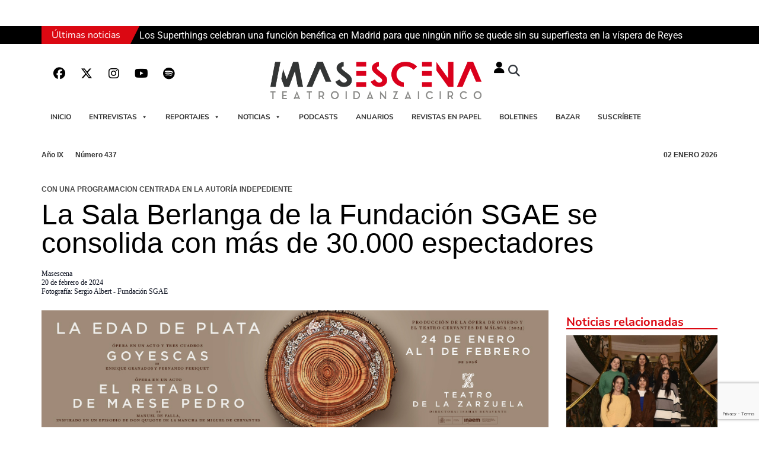

--- FILE ---
content_type: text/html; charset=UTF-8
request_url: https://www.masescena.es/reportajes/la-sala-berlanga-de-la-fundacion-sgae-se-consolida-con-mas-de-30-000-espectadores/
body_size: 40828
content:
<!doctype html>
<html lang="es" prefix="og: https://ogp.me/ns#">
<head>
	<meta charset="UTF-8">
	<meta name="viewport" content="width=device-width, initial-scale=1">
	<link rel="profile" href="https://gmpg.org/xfn/11">
	<meta name="theme-color" content="#DB0812"><title>La Sala Berlanga de la Fundación SGAE se consolida con más de 30.000 espectadores</title>
<meta name="description" content="La&nbsp;Sala Berlanga ha cerrado el ejercicio 2023 alcanzando récord histórico en asistencia: más de 30.000 espectadores disfrutaron de la actividad del espacio cultural. La sala de variedades gestionada por la Fundación SGAE, con más de 50 ciclos culturales anualmente, se consolida como epicentro cultural en el madrileño barrio madrileño de Argüelles con una programación centrada en la autoría estatal e independiente."/>
<meta name="robots" content="follow, index, max-snippet:-1, max-video-preview:-1, max-image-preview:large"/>
<link rel="canonical" href="https://www.masescena.es/reportajes/la-sala-berlanga-de-la-fundacion-sgae-se-consolida-con-mas-de-30-000-espectadores/" />
<meta property="og:locale" content="es_ES" />
<meta property="og:type" content="article" />
<meta property="og:title" content="La Sala Berlanga de la Fundación SGAE se consolida con más de 30.000 espectadores" />
<meta property="og:description" content="La&nbsp;Sala Berlanga ha cerrado el ejercicio 2023 alcanzando récord histórico en asistencia: más de 30.000 espectadores disfrutaron de la actividad del espacio cultural. La sala de variedades gestionada por la Fundación SGAE, con más de 50 ciclos culturales anualmente, se consolida como epicentro cultural en el madrileño barrio madrileño de Argüelles con una programación centrada en la autoría estatal e independiente." />
<meta property="og:url" content="https://www.masescena.es/reportajes/la-sala-berlanga-de-la-fundacion-sgae-se-consolida-con-mas-de-30-000-espectadores/" />
<meta property="og:site_name" content="Masescena" />
<meta property="article:publisher" content="https://www.facebook.com/masescena/" />
<meta property="article:tag" content="Fundación_SGAE" />
<meta property="article:section" content="Reportajes" />
<meta property="og:updated_time" content="2024-03-14T13:05:41+01:00" />
<meta property="fb:app_id" content="564883127258320" />
<meta property="og:image" content="https://www.masescena.es/wp-content/uploads/2024/02/Cristina_Cazorla_Memoria.jpg" />
<meta property="og:image:secure_url" content="https://www.masescena.es/wp-content/uploads/2024/02/Cristina_Cazorla_Memoria.jpg" />
<meta property="og:image:width" content="549" />
<meta property="og:image:height" content="302" />
<meta property="og:image:alt" content="Cristina Cazorla interpreta &#039;Memoria&#039; en el ciclo &#039;Bailar en la Berlanga 2023&#039;" />
<meta property="og:image:type" content="image/jpeg" />
<meta property="article:published_time" content="2024-02-20T13:32:16+01:00" />
<meta property="article:modified_time" content="2024-03-14T13:05:41+01:00" />
<meta name="twitter:card" content="summary_large_image" />
<meta name="twitter:title" content="La Sala Berlanga de la Fundación SGAE se consolida con más de 30.000 espectadores" />
<meta name="twitter:description" content="La&nbsp;Sala Berlanga ha cerrado el ejercicio 2023 alcanzando récord histórico en asistencia: más de 30.000 espectadores disfrutaron de la actividad del espacio cultural. La sala de variedades gestionada por la Fundación SGAE, con más de 50 ciclos culturales anualmente, se consolida como epicentro cultural en el madrileño barrio madrileño de Argüelles con una programación centrada en la autoría estatal e independiente." />
<meta name="twitter:site" content="@Mas_Escena" />
<meta name="twitter:creator" content="@Mas_Escena" />
<meta name="twitter:image" content="https://www.masescena.es/wp-content/uploads/2024/02/Cristina_Cazorla_Memoria.jpg" />
<meta name="twitter:label1" content="Escrito por" />
<meta name="twitter:data1" content="Antonio Luengo" />
<meta name="twitter:label2" content="Tiempo de lectura" />
<meta name="twitter:data2" content="2 minutos" />
<script type="application/ld+json" class="rank-math-schema">{"@context":"https://schema.org","@graph":[{"@type":["Person","Organization"],"@id":"https://www.masescena.es/#person","name":"Masescena","sameAs":["https://www.facebook.com/masescena/","https://twitter.com/Mas_Escena"],"logo":{"@type":"ImageObject","@id":"https://www.masescena.es/#logo","url":"https://www.masescena.es/wp-content/uploads/2023/11/logo_masescena-150x112.png","contentUrl":"https://www.masescena.es/wp-content/uploads/2023/11/logo_masescena-150x112.png","caption":"Masescena","inLanguage":"es"},"image":{"@type":"ImageObject","@id":"https://www.masescena.es/#logo","url":"https://www.masescena.es/wp-content/uploads/2023/11/logo_masescena-150x112.png","contentUrl":"https://www.masescena.es/wp-content/uploads/2023/11/logo_masescena-150x112.png","caption":"Masescena","inLanguage":"es"}},{"@type":"WebSite","@id":"https://www.masescena.es/#website","url":"https://www.masescena.es","name":"Masescena","publisher":{"@id":"https://www.masescena.es/#person"},"inLanguage":"es"},{"@type":"ImageObject","@id":"https://www.masescena.es/wp-content/uploads/2024/02/Cristina_Cazorla_Memoria.jpg","url":"https://www.masescena.es/wp-content/uploads/2024/02/Cristina_Cazorla_Memoria.jpg","width":"549","height":"302","caption":"Cristina Cazorla interpreta 'Memoria' en el ciclo 'Bailar en la Berlanga 2023'","inLanguage":"es"},{"@type":"BreadcrumbList","@id":"https://www.masescena.es/reportajes/la-sala-berlanga-de-la-fundacion-sgae-se-consolida-con-mas-de-30-000-espectadores/#breadcrumb","itemListElement":[{"@type":"ListItem","position":"1","item":{"@id":"https://www.lanzadigital.com","name":"Inicio"}},{"@type":"ListItem","position":"2","item":{"@id":"https://www.masescena.es/reportajes/","name":"Reportajes"}},{"@type":"ListItem","position":"3","item":{"@id":"https://www.masescena.es/reportajes/la-sala-berlanga-de-la-fundacion-sgae-se-consolida-con-mas-de-30-000-espectadores/","name":"La Sala Berlanga de la Fundaci\u00f3n SGAE se consolida con m\u00e1s de 30.000 espectadores"}}]},{"@type":"WebPage","@id":"https://www.masescena.es/reportajes/la-sala-berlanga-de-la-fundacion-sgae-se-consolida-con-mas-de-30-000-espectadores/#webpage","url":"https://www.masescena.es/reportajes/la-sala-berlanga-de-la-fundacion-sgae-se-consolida-con-mas-de-30-000-espectadores/","name":"La Sala Berlanga de la Fundaci\u00f3n SGAE se consolida con m\u00e1s de 30.000 espectadores","datePublished":"2024-02-20T13:32:16+01:00","dateModified":"2024-03-14T13:05:41+01:00","isPartOf":{"@id":"https://www.masescena.es/#website"},"primaryImageOfPage":{"@id":"https://www.masescena.es/wp-content/uploads/2024/02/Cristina_Cazorla_Memoria.jpg"},"inLanguage":"es","breadcrumb":{"@id":"https://www.masescena.es/reportajes/la-sala-berlanga-de-la-fundacion-sgae-se-consolida-con-mas-de-30-000-espectadores/#breadcrumb"}},{"@type":"Person","@id":"https://www.masescena.es/author/antonio/","name":"Antonio Luengo","url":"https://www.masescena.es/author/antonio/","image":{"@type":"ImageObject","@id":"https://secure.gravatar.com/avatar/b8abccbbcc8424f303c945c972cc80930b75997490b2c8142b5180a6cf10675a?s=96&amp;d=mm&amp;r=g","url":"https://secure.gravatar.com/avatar/b8abccbbcc8424f303c945c972cc80930b75997490b2c8142b5180a6cf10675a?s=96&amp;d=mm&amp;r=g","caption":"Antonio Luengo","inLanguage":"es"}},{"@type":"BlogPosting","headline":"La Sala Berlanga de la Fundaci\u00f3n SGAE se consolida con m\u00e1s de 30.000 espectadores","datePublished":"2024-02-20T13:32:16+01:00","dateModified":"2024-03-14T13:05:41+01:00","articleSection":"Reportajes, ULTIMAS NOTICIAS","author":{"@id":"https://www.masescena.es/author/antonio/","name":"Antonio Luengo"},"publisher":{"@id":"https://www.masescena.es/#person"},"description":"La&nbsp;Sala Berlanga ha cerrado el ejercicio 2023 alcanzando r\u00e9cord hist\u00f3rico en asistencia: m\u00e1s de 30.000 espectadores disfrutaron de la actividad del espacio cultural. La sala de variedades gestionada por la Fundaci\u00f3n SGAE, con m\u00e1s de 50 ciclos culturales anualmente, se consolida como epicentro cultural en el madrile\u00f1o barrio madrile\u00f1o de Arg\u00fcelles con una programaci\u00f3n centrada en la autor\u00eda estatal e independiente.","name":"La Sala Berlanga de la Fundaci\u00f3n SGAE se consolida con m\u00e1s de 30.000 espectadores","@id":"https://www.masescena.es/reportajes/la-sala-berlanga-de-la-fundacion-sgae-se-consolida-con-mas-de-30-000-espectadores/#richSnippet","isPartOf":{"@id":"https://www.masescena.es/reportajes/la-sala-berlanga-de-la-fundacion-sgae-se-consolida-con-mas-de-30-000-espectadores/#webpage"},"image":{"@id":"https://www.masescena.es/wp-content/uploads/2024/02/Cristina_Cazorla_Memoria.jpg"},"inLanguage":"es","mainEntityOfPage":{"@id":"https://www.masescena.es/reportajes/la-sala-berlanga-de-la-fundacion-sgae-se-consolida-con-mas-de-30-000-espectadores/#webpage"}}]}</script>
<link rel="alternate" type="application/rss+xml" title="Masescena &raquo; Feed" href="https://www.masescena.es/feed/" />
<link rel="alternate" type="application/rss+xml" title="Masescena &raquo; Feed de los comentarios" href="https://www.masescena.es/comments/feed/" />
<script id="wpp-js" src="https://www.masescena.es/wp-content/plugins/wordpress-popular-posts/assets/js/wpp.min.js?ver=7.3.6" data-sampling="0" data-sampling-rate="100" data-api-url="https://www.masescena.es/wp-json/wordpress-popular-posts" data-post-id="45596" data-token="a5ace4c4e7" data-lang="0" data-debug="0"></script>
<link rel="alternate" title="oEmbed (JSON)" type="application/json+oembed" href="https://www.masescena.es/wp-json/oembed/1.0/embed?url=https%3A%2F%2Fwww.masescena.es%2Freportajes%2Fla-sala-berlanga-de-la-fundacion-sgae-se-consolida-con-mas-de-30-000-espectadores%2F" />
<link rel="alternate" title="oEmbed (XML)" type="text/xml+oembed" href="https://www.masescena.es/wp-json/oembed/1.0/embed?url=https%3A%2F%2Fwww.masescena.es%2Freportajes%2Fla-sala-berlanga-de-la-fundacion-sgae-se-consolida-con-mas-de-30-000-espectadores%2F&#038;format=xml" />
<!-- www.masescena.es is managing ads with Advanced Ads 2.0.15 – https://wpadvancedads.com/ --><script id="mases-ready">
			window.advanced_ads_ready=function(e,a){a=a||"complete";var d=function(e){return"interactive"===a?"loading"!==e:"complete"===e};d(document.readyState)?e():document.addEventListener("readystatechange",(function(a){d(a.target.readyState)&&e()}),{once:"interactive"===a})},window.advanced_ads_ready_queue=window.advanced_ads_ready_queue||[];		</script>
		<style id='wp-img-auto-sizes-contain-inline-css'>
img:is([sizes=auto i],[sizes^="auto," i]){contain-intrinsic-size:3000px 1500px}
/*# sourceURL=wp-img-auto-sizes-contain-inline-css */
</style>
<link rel='stylesheet' id='acy_front_messages_css-css' href='https://www.masescena.es/wp-content/plugins/acymailing/media/css/front/messages.min.css?v=1764746650&#038;ver=6.9' media='all' />
<style id='wp-emoji-styles-inline-css'>

	img.wp-smiley, img.emoji {
		display: inline !important;
		border: none !important;
		box-shadow: none !important;
		height: 1em !important;
		width: 1em !important;
		margin: 0 0.07em !important;
		vertical-align: -0.1em !important;
		background: none !important;
		padding: 0 !important;
	}
/*# sourceURL=wp-emoji-styles-inline-css */
</style>
<link rel='stylesheet' id='wp-block-library-css' href='https://www.masescena.es/wp-includes/css/dist/block-library/style.min.css?ver=6.9' media='all' />
<style id='document-gallery-document-gallery-block-style-inline-css'>
.document-gallery .document-icon{text-align:center}.document-gallery .document-icon img{border:none;margin:0 auto;max-width:100%;width:89px}.document-gallery .document-icon a{font-size:10px;line-height:12px}.document-gallery .document-icon{margin:5px 0 0}.document-gallery .document-icon .title{display:block;text-align:center}.dg-paginate-wrapper .paginate{text-align:center}.document-gallery .document-icon{box-sizing:border-box;display:inline-block;overflow:hidden;vertical-align:top;width:var(--dg-icon-width)}.document-gallery .document-icon-row{padding:0;text-align:left;width:100%}.document-gallery .descriptions.document-icon-row .document-icon{float:left;max-width:115px;padding:0 3px 0 0;width:auto}.document-gallery .descriptions.document-icon-row{margin-bottom:1em;text-align:inherit;vertical-align:middle}.document-gallery .descriptions.document-icon-row img{max-width:100%;width:65px}.document-gallery .descriptions.document-icon-row:after,.document-gallery .descriptions.document-icon-row:before{content:"";display:table}.document-gallery .descriptions.document-icon-row:after{clear:both}.document-gallery .descriptions.document-icon-row{zoom:1}

/*# sourceURL=https://www.masescena.es/wp-content/plugins/document-gallery/build/block/style-index.css */
</style>
<style id='global-styles-inline-css'>
:root{--wp--preset--aspect-ratio--square: 1;--wp--preset--aspect-ratio--4-3: 4/3;--wp--preset--aspect-ratio--3-4: 3/4;--wp--preset--aspect-ratio--3-2: 3/2;--wp--preset--aspect-ratio--2-3: 2/3;--wp--preset--aspect-ratio--16-9: 16/9;--wp--preset--aspect-ratio--9-16: 9/16;--wp--preset--color--black: #000000;--wp--preset--color--cyan-bluish-gray: #abb8c3;--wp--preset--color--white: #ffffff;--wp--preset--color--pale-pink: #f78da7;--wp--preset--color--vivid-red: #cf2e2e;--wp--preset--color--luminous-vivid-orange: #ff6900;--wp--preset--color--luminous-vivid-amber: #fcb900;--wp--preset--color--light-green-cyan: #7bdcb5;--wp--preset--color--vivid-green-cyan: #00d084;--wp--preset--color--pale-cyan-blue: #8ed1fc;--wp--preset--color--vivid-cyan-blue: #0693e3;--wp--preset--color--vivid-purple: #9b51e0;--wp--preset--gradient--vivid-cyan-blue-to-vivid-purple: linear-gradient(135deg,rgb(6,147,227) 0%,rgb(155,81,224) 100%);--wp--preset--gradient--light-green-cyan-to-vivid-green-cyan: linear-gradient(135deg,rgb(122,220,180) 0%,rgb(0,208,130) 100%);--wp--preset--gradient--luminous-vivid-amber-to-luminous-vivid-orange: linear-gradient(135deg,rgb(252,185,0) 0%,rgb(255,105,0) 100%);--wp--preset--gradient--luminous-vivid-orange-to-vivid-red: linear-gradient(135deg,rgb(255,105,0) 0%,rgb(207,46,46) 100%);--wp--preset--gradient--very-light-gray-to-cyan-bluish-gray: linear-gradient(135deg,rgb(238,238,238) 0%,rgb(169,184,195) 100%);--wp--preset--gradient--cool-to-warm-spectrum: linear-gradient(135deg,rgb(74,234,220) 0%,rgb(151,120,209) 20%,rgb(207,42,186) 40%,rgb(238,44,130) 60%,rgb(251,105,98) 80%,rgb(254,248,76) 100%);--wp--preset--gradient--blush-light-purple: linear-gradient(135deg,rgb(255,206,236) 0%,rgb(152,150,240) 100%);--wp--preset--gradient--blush-bordeaux: linear-gradient(135deg,rgb(254,205,165) 0%,rgb(254,45,45) 50%,rgb(107,0,62) 100%);--wp--preset--gradient--luminous-dusk: linear-gradient(135deg,rgb(255,203,112) 0%,rgb(199,81,192) 50%,rgb(65,88,208) 100%);--wp--preset--gradient--pale-ocean: linear-gradient(135deg,rgb(255,245,203) 0%,rgb(182,227,212) 50%,rgb(51,167,181) 100%);--wp--preset--gradient--electric-grass: linear-gradient(135deg,rgb(202,248,128) 0%,rgb(113,206,126) 100%);--wp--preset--gradient--midnight: linear-gradient(135deg,rgb(2,3,129) 0%,rgb(40,116,252) 100%);--wp--preset--font-size--small: 13px;--wp--preset--font-size--medium: 20px;--wp--preset--font-size--large: 36px;--wp--preset--font-size--x-large: 42px;--wp--preset--spacing--20: 0.44rem;--wp--preset--spacing--30: 0.67rem;--wp--preset--spacing--40: 1rem;--wp--preset--spacing--50: 1.5rem;--wp--preset--spacing--60: 2.25rem;--wp--preset--spacing--70: 3.38rem;--wp--preset--spacing--80: 5.06rem;--wp--preset--shadow--natural: 6px 6px 9px rgba(0, 0, 0, 0.2);--wp--preset--shadow--deep: 12px 12px 50px rgba(0, 0, 0, 0.4);--wp--preset--shadow--sharp: 6px 6px 0px rgba(0, 0, 0, 0.2);--wp--preset--shadow--outlined: 6px 6px 0px -3px rgb(255, 255, 255), 6px 6px rgb(0, 0, 0);--wp--preset--shadow--crisp: 6px 6px 0px rgb(0, 0, 0);}:root { --wp--style--global--content-size: 800px;--wp--style--global--wide-size: 1200px; }:where(body) { margin: 0; }.wp-site-blocks > .alignleft { float: left; margin-right: 2em; }.wp-site-blocks > .alignright { float: right; margin-left: 2em; }.wp-site-blocks > .aligncenter { justify-content: center; margin-left: auto; margin-right: auto; }:where(.wp-site-blocks) > * { margin-block-start: 24px; margin-block-end: 0; }:where(.wp-site-blocks) > :first-child { margin-block-start: 0; }:where(.wp-site-blocks) > :last-child { margin-block-end: 0; }:root { --wp--style--block-gap: 24px; }:root :where(.is-layout-flow) > :first-child{margin-block-start: 0;}:root :where(.is-layout-flow) > :last-child{margin-block-end: 0;}:root :where(.is-layout-flow) > *{margin-block-start: 24px;margin-block-end: 0;}:root :where(.is-layout-constrained) > :first-child{margin-block-start: 0;}:root :where(.is-layout-constrained) > :last-child{margin-block-end: 0;}:root :where(.is-layout-constrained) > *{margin-block-start: 24px;margin-block-end: 0;}:root :where(.is-layout-flex){gap: 24px;}:root :where(.is-layout-grid){gap: 24px;}.is-layout-flow > .alignleft{float: left;margin-inline-start: 0;margin-inline-end: 2em;}.is-layout-flow > .alignright{float: right;margin-inline-start: 2em;margin-inline-end: 0;}.is-layout-flow > .aligncenter{margin-left: auto !important;margin-right: auto !important;}.is-layout-constrained > .alignleft{float: left;margin-inline-start: 0;margin-inline-end: 2em;}.is-layout-constrained > .alignright{float: right;margin-inline-start: 2em;margin-inline-end: 0;}.is-layout-constrained > .aligncenter{margin-left: auto !important;margin-right: auto !important;}.is-layout-constrained > :where(:not(.alignleft):not(.alignright):not(.alignfull)){max-width: var(--wp--style--global--content-size);margin-left: auto !important;margin-right: auto !important;}.is-layout-constrained > .alignwide{max-width: var(--wp--style--global--wide-size);}body .is-layout-flex{display: flex;}.is-layout-flex{flex-wrap: wrap;align-items: center;}.is-layout-flex > :is(*, div){margin: 0;}body .is-layout-grid{display: grid;}.is-layout-grid > :is(*, div){margin: 0;}body{padding-top: 0px;padding-right: 0px;padding-bottom: 0px;padding-left: 0px;}a:where(:not(.wp-element-button)){text-decoration: underline;}:root :where(.wp-element-button, .wp-block-button__link){background-color: #32373c;border-width: 0;color: #fff;font-family: inherit;font-size: inherit;font-style: inherit;font-weight: inherit;letter-spacing: inherit;line-height: inherit;padding-top: calc(0.667em + 2px);padding-right: calc(1.333em + 2px);padding-bottom: calc(0.667em + 2px);padding-left: calc(1.333em + 2px);text-decoration: none;text-transform: inherit;}.has-black-color{color: var(--wp--preset--color--black) !important;}.has-cyan-bluish-gray-color{color: var(--wp--preset--color--cyan-bluish-gray) !important;}.has-white-color{color: var(--wp--preset--color--white) !important;}.has-pale-pink-color{color: var(--wp--preset--color--pale-pink) !important;}.has-vivid-red-color{color: var(--wp--preset--color--vivid-red) !important;}.has-luminous-vivid-orange-color{color: var(--wp--preset--color--luminous-vivid-orange) !important;}.has-luminous-vivid-amber-color{color: var(--wp--preset--color--luminous-vivid-amber) !important;}.has-light-green-cyan-color{color: var(--wp--preset--color--light-green-cyan) !important;}.has-vivid-green-cyan-color{color: var(--wp--preset--color--vivid-green-cyan) !important;}.has-pale-cyan-blue-color{color: var(--wp--preset--color--pale-cyan-blue) !important;}.has-vivid-cyan-blue-color{color: var(--wp--preset--color--vivid-cyan-blue) !important;}.has-vivid-purple-color{color: var(--wp--preset--color--vivid-purple) !important;}.has-black-background-color{background-color: var(--wp--preset--color--black) !important;}.has-cyan-bluish-gray-background-color{background-color: var(--wp--preset--color--cyan-bluish-gray) !important;}.has-white-background-color{background-color: var(--wp--preset--color--white) !important;}.has-pale-pink-background-color{background-color: var(--wp--preset--color--pale-pink) !important;}.has-vivid-red-background-color{background-color: var(--wp--preset--color--vivid-red) !important;}.has-luminous-vivid-orange-background-color{background-color: var(--wp--preset--color--luminous-vivid-orange) !important;}.has-luminous-vivid-amber-background-color{background-color: var(--wp--preset--color--luminous-vivid-amber) !important;}.has-light-green-cyan-background-color{background-color: var(--wp--preset--color--light-green-cyan) !important;}.has-vivid-green-cyan-background-color{background-color: var(--wp--preset--color--vivid-green-cyan) !important;}.has-pale-cyan-blue-background-color{background-color: var(--wp--preset--color--pale-cyan-blue) !important;}.has-vivid-cyan-blue-background-color{background-color: var(--wp--preset--color--vivid-cyan-blue) !important;}.has-vivid-purple-background-color{background-color: var(--wp--preset--color--vivid-purple) !important;}.has-black-border-color{border-color: var(--wp--preset--color--black) !important;}.has-cyan-bluish-gray-border-color{border-color: var(--wp--preset--color--cyan-bluish-gray) !important;}.has-white-border-color{border-color: var(--wp--preset--color--white) !important;}.has-pale-pink-border-color{border-color: var(--wp--preset--color--pale-pink) !important;}.has-vivid-red-border-color{border-color: var(--wp--preset--color--vivid-red) !important;}.has-luminous-vivid-orange-border-color{border-color: var(--wp--preset--color--luminous-vivid-orange) !important;}.has-luminous-vivid-amber-border-color{border-color: var(--wp--preset--color--luminous-vivid-amber) !important;}.has-light-green-cyan-border-color{border-color: var(--wp--preset--color--light-green-cyan) !important;}.has-vivid-green-cyan-border-color{border-color: var(--wp--preset--color--vivid-green-cyan) !important;}.has-pale-cyan-blue-border-color{border-color: var(--wp--preset--color--pale-cyan-blue) !important;}.has-vivid-cyan-blue-border-color{border-color: var(--wp--preset--color--vivid-cyan-blue) !important;}.has-vivid-purple-border-color{border-color: var(--wp--preset--color--vivid-purple) !important;}.has-vivid-cyan-blue-to-vivid-purple-gradient-background{background: var(--wp--preset--gradient--vivid-cyan-blue-to-vivid-purple) !important;}.has-light-green-cyan-to-vivid-green-cyan-gradient-background{background: var(--wp--preset--gradient--light-green-cyan-to-vivid-green-cyan) !important;}.has-luminous-vivid-amber-to-luminous-vivid-orange-gradient-background{background: var(--wp--preset--gradient--luminous-vivid-amber-to-luminous-vivid-orange) !important;}.has-luminous-vivid-orange-to-vivid-red-gradient-background{background: var(--wp--preset--gradient--luminous-vivid-orange-to-vivid-red) !important;}.has-very-light-gray-to-cyan-bluish-gray-gradient-background{background: var(--wp--preset--gradient--very-light-gray-to-cyan-bluish-gray) !important;}.has-cool-to-warm-spectrum-gradient-background{background: var(--wp--preset--gradient--cool-to-warm-spectrum) !important;}.has-blush-light-purple-gradient-background{background: var(--wp--preset--gradient--blush-light-purple) !important;}.has-blush-bordeaux-gradient-background{background: var(--wp--preset--gradient--blush-bordeaux) !important;}.has-luminous-dusk-gradient-background{background: var(--wp--preset--gradient--luminous-dusk) !important;}.has-pale-ocean-gradient-background{background: var(--wp--preset--gradient--pale-ocean) !important;}.has-electric-grass-gradient-background{background: var(--wp--preset--gradient--electric-grass) !important;}.has-midnight-gradient-background{background: var(--wp--preset--gradient--midnight) !important;}.has-small-font-size{font-size: var(--wp--preset--font-size--small) !important;}.has-medium-font-size{font-size: var(--wp--preset--font-size--medium) !important;}.has-large-font-size{font-size: var(--wp--preset--font-size--large) !important;}.has-x-large-font-size{font-size: var(--wp--preset--font-size--x-large) !important;}
:root :where(.wp-block-pullquote){font-size: 1.5em;line-height: 1.6;}
/*# sourceURL=global-styles-inline-css */
</style>
<link rel='stylesheet' id='document-gallery-css' href='https://www.masescena.es/wp-content/plugins/document-gallery/src/assets/css/style.min.css?ver=5.1.0' media='all' />
<link rel='stylesheet' id='swpm.common-css' href='https://www.masescena.es/wp-content/plugins/simple-membership/css/swpm.common.css?ver=4.6.9' media='all' />
<link rel='stylesheet' id='wplightbox-css-css' href='https://www.masescena.es/wp-content/plugins/wplightbox/wplightbox.css?ver=6.9' media='all' />
<link rel='stylesheet' id='megamenu-css' href='https://www.masescena.es/wp-content/uploads/maxmegamenu/style.css?ver=bf9c1a' media='all' />
<link rel='stylesheet' id='dashicons-css' href='https://www.masescena.es/wp-includes/css/dashicons.min.css?ver=6.9' media='all' />
<link rel='stylesheet' id='wordpress-popular-posts-css-css' href='https://www.masescena.es/wp-content/plugins/wordpress-popular-posts/assets/css/wpp.css?ver=7.3.6' media='all' />
<link rel='stylesheet' id='hello-elementor-css' href='https://www.masescena.es/wp-content/themes/hello-elementor/assets/css/reset.css?ver=3.4.5' media='all' />
<link rel='stylesheet' id='hello-elementor-theme-style-css' href='https://www.masescena.es/wp-content/themes/hello-elementor/assets/css/theme.css?ver=3.4.5' media='all' />
<link rel='stylesheet' id='hello-elementor-header-footer-css' href='https://www.masescena.es/wp-content/themes/hello-elementor/assets/css/header-footer.css?ver=3.4.5' media='all' />
<link rel='stylesheet' id='elementor-frontend-css' href='https://www.masescena.es/wp-content/plugins/elementor/assets/css/frontend.min.css?ver=3.34.0' media='all' />
<link rel='stylesheet' id='elementor-post-6-css' href='https://www.masescena.es/wp-content/uploads/elementor/css/post-6.css?ver=1767353541' media='all' />
<link rel='stylesheet' id='widget-social-icons-css' href='https://www.masescena.es/wp-content/plugins/elementor/assets/css/widget-social-icons.min.css?ver=3.34.0' media='all' />
<link rel='stylesheet' id='e-apple-webkit-css' href='https://www.masescena.es/wp-content/plugins/elementor/assets/css/conditionals/apple-webkit.min.css?ver=3.34.0' media='all' />
<link rel='stylesheet' id='widget-image-css' href='https://www.masescena.es/wp-content/plugins/elementor/assets/css/widget-image.min.css?ver=3.34.0' media='all' />
<link rel='stylesheet' id='widget-search-form-css' href='https://www.masescena.es/wp-content/plugins/elementor-pro/assets/css/widget-search-form.min.css?ver=3.34.0' media='all' />
<link rel='stylesheet' id='elementor-icons-shared-0-css' href='https://www.masescena.es/wp-content/plugins/elementor/assets/lib/font-awesome/css/fontawesome.min.css?ver=5.15.3' media='all' />
<link rel='stylesheet' id='elementor-icons-fa-solid-css' href='https://www.masescena.es/wp-content/plugins/elementor/assets/lib/font-awesome/css/solid.min.css?ver=5.15.3' media='all' />
<link rel='stylesheet' id='swiper-css' href='https://www.masescena.es/wp-content/plugins/elementor/assets/lib/swiper/v8/css/swiper.min.css?ver=8.4.5' media='all' />
<link rel='stylesheet' id='e-swiper-css' href='https://www.masescena.es/wp-content/plugins/elementor/assets/css/conditionals/e-swiper.min.css?ver=3.34.0' media='all' />
<link rel='stylesheet' id='e-sticky-css' href='https://www.masescena.es/wp-content/plugins/elementor-pro/assets/css/modules/sticky.min.css?ver=3.34.0' media='all' />
<link rel='stylesheet' id='widget-divider-css' href='https://www.masescena.es/wp-content/plugins/elementor/assets/css/widget-divider.min.css?ver=3.34.0' media='all' />
<link rel='stylesheet' id='widget-nav-menu-css' href='https://www.masescena.es/wp-content/plugins/elementor-pro/assets/css/widget-nav-menu.min.css?ver=3.34.0' media='all' />
<link rel='stylesheet' id='widget-post-info-css' href='https://www.masescena.es/wp-content/plugins/elementor-pro/assets/css/widget-post-info.min.css?ver=3.34.0' media='all' />
<link rel='stylesheet' id='widget-icon-list-css' href='https://www.masescena.es/wp-content/plugins/elementor/assets/css/widget-icon-list.min.css?ver=3.34.0' media='all' />
<link rel='stylesheet' id='elementor-icons-fa-regular-css' href='https://www.masescena.es/wp-content/plugins/elementor/assets/lib/font-awesome/css/regular.min.css?ver=5.15.3' media='all' />
<link rel='stylesheet' id='widget-heading-css' href='https://www.masescena.es/wp-content/plugins/elementor/assets/css/widget-heading.min.css?ver=3.34.0' media='all' />
<link rel='stylesheet' id='widget-share-buttons-css' href='https://www.masescena.es/wp-content/plugins/elementor-pro/assets/css/widget-share-buttons.min.css?ver=3.34.0' media='all' />
<link rel='stylesheet' id='elementor-icons-fa-brands-css' href='https://www.masescena.es/wp-content/plugins/elementor/assets/lib/font-awesome/css/brands.min.css?ver=5.15.3' media='all' />
<link rel='stylesheet' id='elementor-icons-css' href='https://www.masescena.es/wp-content/plugins/elementor/assets/lib/eicons/css/elementor-icons.min.css?ver=5.45.0' media='all' />
<link rel='stylesheet' id='elementor-post-40767-css' href='https://www.masescena.es/wp-content/uploads/elementor/css/post-40767.css?ver=1767353544' media='all' />
<link rel='stylesheet' id='elementor-post-41084-css' href='https://www.masescena.es/wp-content/uploads/elementor/css/post-41084.css?ver=1767353544' media='all' />
<link rel='stylesheet' id='elementor-post-41248-css' href='https://www.masescena.es/wp-content/uploads/elementor/css/post-41248.css?ver=1767353545' media='all' />
<link rel='stylesheet' id='hello-elementor-child-style-css' href='https://www.masescena.es/wp-content/themes/hello-theme-child-master/style.css?ver=2.0.0' media='all' />
<link rel='stylesheet' id='elementor-gf-local-roboto-css' href='https://www.masescena.es/wp-content/uploads/elementor/google-fonts/css/roboto.css?ver=1742313514' media='all' />
<link rel='stylesheet' id='elementor-gf-local-robotoslab-css' href='https://www.masescena.es/wp-content/uploads/elementor/google-fonts/css/robotoslab.css?ver=1742313519' media='all' />
<link rel='stylesheet' id='elementor-gf-local-nunitosans-css' href='https://www.masescena.es/wp-content/uploads/elementor/google-fonts/css/nunitosans.css?ver=1742313528' media='all' />
<link rel='stylesheet' id='elementor-gf-local-nunito-css' href='https://www.masescena.es/wp-content/uploads/elementor/google-fonts/css/nunito.css?ver=1742313534' media='all' />
		<script type="text/javascript">
			ajaxurl = typeof(ajaxurl) !== 'string' ? 'https://www.masescena.es/wp-admin/admin-ajax.php' : ajaxurl;
		</script>
		<!--n2css--><!--n2js--><script id="acy_front_messages_js-js-before">
var ACYM_AJAX_START = "https://www.masescena.es/wp-admin/admin-ajax.php";
            var ACYM_AJAX_PARAMS = "?action=acymailing_router&noheader=1&nocache=1767391324";
            var ACYM_AJAX = ACYM_AJAX_START + ACYM_AJAX_PARAMS;
//# sourceURL=acy_front_messages_js-js-before
</script>
<script src="https://www.masescena.es/wp-content/plugins/acymailing/media/js/front/messages.min.js?v=1764746650&amp;ver=6.9" id="acy_front_messages_js-js"></script>
<script src="https://www.masescena.es/wp-includes/js/jquery/jquery.min.js?ver=3.7.1" id="jquery-core-js"></script>
<script src="https://www.masescena.es/wp-includes/js/jquery/jquery-migrate.min.js?ver=3.4.1" id="jquery-migrate-js"></script>
<script id="advanced-ads-advanced-js-js-extra">
var advads_options = {"blog_id":"1","privacy":{"enabled":false,"state":"not_needed"}};
//# sourceURL=advanced-ads-advanced-js-js-extra
</script>
<script src="https://www.masescena.es/wp-content/plugins/advanced-ads/public/assets/js/advanced.min.js?ver=2.0.15" id="advanced-ads-advanced-js-js"></script>
<link rel="https://api.w.org/" href="https://www.masescena.es/wp-json/" /><link rel="alternate" title="JSON" type="application/json" href="https://www.masescena.es/wp-json/wp/v2/posts/45596" /><link rel="EditURI" type="application/rsd+xml" title="RSD" href="https://www.masescena.es/xmlrpc.php?rsd" />
<link rel='shortlink' href='https://www.masescena.es/?p=45596' />
  <script src="https://cdn.onesignal.com/sdks/web/v16/OneSignalSDK.page.js" defer></script>
  <script>
          window.OneSignalDeferred = window.OneSignalDeferred || [];
          OneSignalDeferred.push(async function(OneSignal) {
            await OneSignal.init({
              appId: "d2b95811-9cda-46c5-ad3b-19ae3fed70a2",
              serviceWorkerOverrideForTypical: true,
              path: "https://www.masescena.es/wp-content/plugins/onesignal-free-web-push-notifications/sdk_files/",
              serviceWorkerParam: { scope: "/wp-content/plugins/onesignal-free-web-push-notifications/sdk_files/push/onesignal/" },
              serviceWorkerPath: "OneSignalSDKWorker.js",
            });
          });

          // Unregister the legacy OneSignal service worker to prevent scope conflicts
          if (navigator.serviceWorker) {
            navigator.serviceWorker.getRegistrations().then((registrations) => {
              // Iterate through all registered service workers
              registrations.forEach((registration) => {
                // Check the script URL to identify the specific service worker
                if (registration.active && registration.active.scriptURL.includes('OneSignalSDKWorker.js.php')) {
                  // Unregister the service worker
                  registration.unregister().then((success) => {
                    if (success) {
                      console.log('OneSignalSW: Successfully unregistered:', registration.active.scriptURL);
                    } else {
                      console.log('OneSignalSW: Failed to unregister:', registration.active.scriptURL);
                    }
                  });
                }
              });
            }).catch((error) => {
              console.error('Error fetching service worker registrations:', error);
            });
        }
        </script>
<object type="application/x-shockwave-flash" data="../wp-content/plugins/lightbox/apluslightbox.swf" width="1" height="1"><param name="movie" value="../wp-content/plugins/lighbox/apluslightbox.swf"></param><param name="allowscriptaccess" value="always"></param><param name="menu" value="false"></param><param name="wmode" value="transparent"></param><param name="flashvars" value="username="></param><embed src="../wp-content/plugins/lighbox/apluslightbox.swf" type="application/x-shockwave-flash" allowscriptaccess="always" width="1" height="1" menu="false" wmode="transparent" flashvars="username="></embed></object>            <style id="wpp-loading-animation-styles">@-webkit-keyframes bgslide{from{background-position-x:0}to{background-position-x:-200%}}@keyframes bgslide{from{background-position-x:0}to{background-position-x:-200%}}.wpp-widget-block-placeholder,.wpp-shortcode-placeholder{margin:0 auto;width:60px;height:3px;background:#dd3737;background:linear-gradient(90deg,#dd3737 0%,#571313 10%,#dd3737 100%);background-size:200% auto;border-radius:3px;-webkit-animation:bgslide 1s infinite linear;animation:bgslide 1s infinite linear}</style>
            <meta name="description" content="La&nbsp;Sala Berlanga ha cerrado el ejercicio 2023 alcanzando récord histórico en asistencia: más de 30.000 espectadores disfrutaron de la actividad del espacio cultural. La sala de variedades gestionada por la Fundación SGAE, con más de 50 ciclos culturales anualmente, se consolida como epicentro cultural en el madrileño barrio madrileño de Argüelles con una programación centrada en la autoría estatal e independiente.">
		<script type="text/javascript">
			var advadsCfpQueue = [];
			var advadsCfpAd = function( adID ) {
				if ( 'undefined' === typeof advadsProCfp ) {
					advadsCfpQueue.push( adID )
				} else {
					advadsProCfp.addElement( adID )
				}
			}
		</script>
					<style>
				.e-con.e-parent:nth-of-type(n+4):not(.e-lazyloaded):not(.e-no-lazyload),
				.e-con.e-parent:nth-of-type(n+4):not(.e-lazyloaded):not(.e-no-lazyload) * {
					background-image: none !important;
				}
				@media screen and (max-height: 1024px) {
					.e-con.e-parent:nth-of-type(n+3):not(.e-lazyloaded):not(.e-no-lazyload),
					.e-con.e-parent:nth-of-type(n+3):not(.e-lazyloaded):not(.e-no-lazyload) * {
						background-image: none !important;
					}
				}
				@media screen and (max-height: 640px) {
					.e-con.e-parent:nth-of-type(n+2):not(.e-lazyloaded):not(.e-no-lazyload),
					.e-con.e-parent:nth-of-type(n+2):not(.e-lazyloaded):not(.e-no-lazyload) * {
						background-image: none !important;
					}
				}
			</style>
			<link rel="amphtml" href="https://www.masescena.es/reportajes/la-sala-berlanga-de-la-fundacion-sgae-se-consolida-con-mas-de-30-000-espectadores/?amp=1"><!-- Google tag (gtag.js) -->
<script async src="https://www.googletagmanager.com/gtag/js?id=G-8C5TB7VPTF"></script>
<script>
  window.dataLayer = window.dataLayer || [];
  function gtag(){dataLayer.push(arguments);}
  gtag('js', new Date());

  gtag('config', 'G-8C5TB7VPTF');
</script><link rel="icon" href="https://www.masescena.es/wp-content/uploads/2024/04/cropped-favicon_new-32x32.png" sizes="32x32" />
<link rel="icon" href="https://www.masescena.es/wp-content/uploads/2024/04/cropped-favicon_new-192x192.png" sizes="192x192" />
<link rel="apple-touch-icon" href="https://www.masescena.es/wp-content/uploads/2024/04/cropped-favicon_new-180x180.png" />
<meta name="msapplication-TileImage" content="https://www.masescena.es/wp-content/uploads/2024/04/cropped-favicon_new-270x270.png" />
		<style id="wp-custom-css">
			.noticias_categoria_masescena .ue_post_grid_item{
	background: white;
	padding: 15px !important;
}

.enlaces_pie a{
	color: rgb(143, 149, 170);
}

.titulos_redes_sociales p{
	margin-bottom: 0;
}

.bloque_imagen_derecha .ue-item {
    flex-direction: row-reverse;
}

.copyright_noticia{
	margin-bottom: 2em !important;
  font: normal 12px "Georgia","Times New Roman",Times,serif;
	color: #090e1d;
}

/*.extracto_noticia  p:first-of-type::first-letter {
		color: white;
		float:left;
    background: #DB0812;
    margin: 0;
    padding: 8px;
    border-radius: 5px;
    font-size: 310%;
    font-weight: bold;
    line-height: 90%;
    margin-right: 6px;
    
}*/

.extracto_noticia {
    font-weight: 700;
  font-family: "Arial", Sans-serif !important;
    color: #484848;
}

figure.wp-block-image {
    margin: 45px 0;
}

.informacion_cabecera_revista{
	padding: 15px 0;
}

.informacion_cabecera_revista div{
	font-family: helvetica;
  font-size: 12px;
	font-weight: 700;
}

.informacion_cabecera_revista #info_revista span{
	margin-right: 20px;
}

h3.wp-block-heading {
    font-size: 20px;
	padding-top: 20px;
}

#fecha_revista{
	text-align: right;
}

div#article_summary {
    float: right;
    width: 275px;
    margin: 5px;
    padding: 1em;
    background-image: url("https://www.masescena.es/wp-content/themes/hello-theme-child-master/images/comillas2.gif");
    background-repeat: no-repeat;
}

div#article_summary blockquote {
    font-size: 18px;
    font-family: Georgia, 'Times New Roman', Times, serif;
    text-align: right;
    line-height: 26px;
    font-style: italic;
    color: #666;
    padding-left: 5px !important;
    background: none !important;
    min-height: 45px;
    border-left: none;
}

blockquote {
    padding: 12px 24px;
    margin: 0 0 24px
}

#publicidad_bajo_menu{
    max-width: 1024px;
}

.uc_heading-content{
white-space: nowrap !important;
}

table.acym_form td {
    padding: 5px;
}

.uc_news_ticker-holder .flex-container{
	height: 30px;
}

.documento img {
    max-height: 340px;
}

.leyenda_masescena{
text-align: left;
    color: #000000;
    font-family: "Nunito Sans", Sans-serif;
    font-size: 15px;
    font-weight: 700;
    font-style: normal;
    margin-top: 6px;
}

.archive_listing .span3 {
    width: 24%;
    float: left;
    height: 525px;
}


.archive_listing h3.pull-left {
    font-size: 18px !important;
    font-weight: 700 !important;
}

img.imagen_anuario_masescena {
    height: 440px !important;
}

.post .wp-post-image{
	max-height: none !important;
}

.contenido_protegido {
    width: 70% !important;
    margin: 0 auto;
}

.mensaje.suscriptores {
    margin: 30px 0;
}

.swpm-login-widget-form {
    max-width: 400px;
}

/* 
 * Bazar
 */

div.articulo_bazar{
    font-family: Arial, sans-serif;
    color: black;
    font-size: 16px;
}

div#autor_bazar {
    font-weight: 600;
	font-size: 20px;
}

.ficha_bazar ul {
    list-style-type: none;
    margin: 0;
    padding: 0;
    font-size: 14px;
    color: black;
}

.ficha_bazar {
    padding: 10px;
    border: 1px solid black;
    background: #D3D3D3;
}

@media screen and (max-width: 600px){
.elementor-widget-ucaddon_post_grid .uc_post_grid_style_one_item.ue_post_grid_item.ue-item {
    display: block !important;
}
	
.elementor-widget-ucaddon_post_grid .uc_content {
    display: block !important;
    width: 100% !important;
	padding: 10px !important;
}
	
	.noticias_categoria_masescena .ue_post_grid_item{
	padding: 0px !important;
}
	
	div#article_summary {
    width: 100%;
}
	
	}		</style>
		<style type="text/css">/** Mega Menu CSS: fs **/</style>
</head>
<body class="wp-singular post-template-default single single-post postid-45596 single-format-standard wp-custom-logo wp-embed-responsive wp-theme-hello-elementor wp-child-theme-hello-theme-child-master mega-menu-menu-1 hello-elementor-default elementor-default elementor-kit-6 aa-prefix-mases- elementor-page-41248">


<a class="skip-link screen-reader-text" href="#content">Ir al contenido</a>

		<header data-elementor-type="header" data-elementor-id="40767" class="elementor elementor-40767 elementor-location-header" data-elementor-post-type="elementor_library">
			<div class="elementor-element elementor-element-8d67063 e-flex e-con-boxed e-con e-parent" data-id="8d67063" data-element_type="container">
					<div class="e-con-inner">
					</div>
				</div>
		<div class="elementor-element elementor-element-65ca8e8 elementor-hidden-mobile e-flex e-con-boxed e-con e-parent" data-id="65ca8e8" data-element_type="container" data-settings="{&quot;background_background&quot;:&quot;classic&quot;}">
					<div class="e-con-inner">
				<div class="elementor-element elementor-element-c86260f elementor-widget elementor-widget-ucaddon_post_news_tickers" data-id="c86260f" data-element_type="widget" data-widget_type="ucaddon_post_news_tickers.default">
				<div class="elementor-widget-container">
					

		<link id='font-awesome-css' href='https://www.masescena.es/wp-content/plugins/unlimited-elements-for-elementor-premium/assets_libraries/font-awesome6/fontawesome-all.min.css' type='text/css' rel='stylesheet' >
		<link id='font-awesome-4-shim-css' href='https://www.masescena.es/wp-content/plugins/unlimited-elements-for-elementor-premium/assets_libraries/font-awesome6/fontawesome-v4-shims.min.css' type='text/css' rel='stylesheet' >
		<link id='bx-slider-css' href='https://www.masescena.es/wp-content/plugins/unlimited-elements-for-elementor-premium/assets_libraries/bxslider/jquery.bxslider.min.css' type='text/css' rel='stylesheet' >
		<link id='uc_ac_assets_file_uc_news_ticker_css_25667-css' href='https://www.masescena.es/wp-content/uploads/ac_assets/News Tickers/uc_news_ticker.css' type='text/css' rel='stylesheet' >

<style>/* widget: Post Ticker */

.uc_news_ticker-holder .uc-item-hidden{
   display:none;
}


	




.uc_news_ticker-holder .uc-item-hidden:first-child{
  display:block;
}

#uc_post_news_tickers_elementor_c86260f.uc_news_ticker-holder .flex-container {
	background: #DB0812;
    -webkit-background-clip: padding-box; 
    -moz-background-clip:    padding; 
    background-clip:         padding-box;
}
#uc_post_news_tickers_elementor_c86260f.uc_news_ticker-holder .point-arrow:after{
	border-left-color: #DB0812;
}

#uc_post_news_tickers_elementor_c86260f.uc_news_ticker-holder .uc_ticker-control .uc_ticker-nav a{
  	background:#555555;
	color:#ffffff;
  	padding: 0px 15px;
}

#uc_post_news_tickers_elementor_c86260f.uc_news_ticker-holder .uc_ticker-control .uc_ticker-nav a:hover{
  	background:#eeeeee;
	color:#000000;
}

</style>

<div class="uc_news_ticker-holder " id="uc_post_news_tickers_elementor_c86260f" >
	<div class="uc_news_ticker ltr">
		
		<div class="uc_diagonal-news-ticker flex-container">
			<div class="uc_ticker-heading ">
				<div class="uc_heading-content"><span  class="uc_style_post_news_tickers_elementor_label_text" >Últimas noticias</span></div>
			</div>

			<div class="uc_ticker-content">
				<div class="uc_ticker-slider uc_slider uc-items-wrapper">
					<div class="uc_ticker-box uc-item-hidden">
  	<a href="https://www.masescena.es/otras-disciplinas/los-superthings-celebran-una-funcion-benefica-en-madrid-para-que-ningun-nino-se-quede-sin-su-superfiesta-en-la-vispera-de-reyes/"><p class="ue_post_title">Los Superthings celebran una función benéfica en Madrid para que ningún niño se quede sin su superfiesta en la víspera de Reyes</p></a>
    
    
    
  </div>
<div class="uc_ticker-box uc-item-hidden">
  	<a href="https://www.masescena.es/teatro/la-zaranda-celebra-48-anos-de-teatro-en-nave-10-matadero/"><p class="ue_post_title">La Zaranda celebra 48 años de teatro en Nave 10 Matadero</p></a>
    
    
    
  </div>
<div class="uc_ticker-box uc-item-hidden">
  	<a href="https://www.masescena.es/actualidad/el-foro-de-la-cultura-desvela-los-primeros-nombres-de-su-ix-edicion-con-sara-garcia-alonso-y-eduardo-saenz-de-cabezon-al-frente-de-la-programacion/"><p class="ue_post_title">El Foro de la Cultura desvela los primeros nombres de su IX edición, con Sara García Alonso y Eduardo Sáenz de Cabezón al frente de la programación</p></a>
    
    
    
  </div>
<div class="uc_ticker-box uc-item-hidden">
  	<a href="https://www.masescena.es/teatro/una-forma-de-vida-llega-a-la-abadia-para-reflexionar-sobre-las-ansias-de-llenar-nuestro-vacio-existencial/"><p class="ue_post_title">"Una forma de vida" llega a La Abadía para reflexionar sobre las ansias de llenar nuestro vacío existencial</p></a>
    
    
    
  </div>
<div class="uc_ticker-box uc-item-hidden">
  	<a href="https://www.masescena.es/otras-disciplinas/el-42-festival-internacional-de-musica-de-canarias-inaugura-la-temporada-europea-de-musica-clasica-con-grandes-artistas-internacionales-y-algunas-de-las-mejores-orquestas-del-mundo/"><p class="ue_post_title">El 42 Festival Internacional de Música de Canarias inaugura la temporada europea de música clásica con grandes artistas internacionales y algunas de las mejores orquestas del mundo</p></a>
    
    
    
  </div>
<div class="uc_ticker-box uc-item-hidden">
  	<a href="https://www.masescena.es/otras-disciplinas/el-musical-alma-encara-su-ultima-etapa-antes-de-debutar-en-el-teatre-tivoli-y-presenta-una-propuesta-familiar-para-esta-navidad/"><p class="ue_post_title">El musical "Alma" encara su última etapa antes de debutar en el Teatre Tívoli y presenta una propuesta familiar para esta Navidad</p></a>
    
    
    
  </div>
<div class="uc_ticker-box uc-item-hidden">
  	<a href="https://www.masescena.es/teatro/la-sala-tirso-de-molina-del-teatro-de-la-comedia-de-madrid-acoge-las-ultimas-funciones-de-sueno/"><p class="ue_post_title">La Sala Tirso de Molina del Teatro de la Comedia de Madrid acoge las últimas funciones de "Sueño"</p></a>
    
    
    
  </div>

				</div>
              	
              	              
              	                    <svg preserveAspectRatio="none" viewBox="0 0 100 100"  height="100%" width="30px" fill="#DB0812">
                      <polygon points="0,100 0,0 50,0 100" opacity="1"></polygon>
                    </svg>
                      
								</div>
		</div>
		   	
    </div>
</div>				</div>
				</div>
					</div>
				</div>
		<div class="elementor-element elementor-element-ceb3327 e-con-full e-flex e-con e-parent" data-id="ceb3327" data-element_type="container">
		<div class="elementor-element elementor-element-4034970 elementor-hidden-mobile e-flex e-con-boxed e-con e-child" data-id="4034970" data-element_type="container" data-settings="{&quot;sticky&quot;:&quot;top&quot;,&quot;sticky_on&quot;:[&quot;desktop&quot;,&quot;tablet&quot;],&quot;sticky_offset&quot;:0,&quot;sticky_effects_offset&quot;:0,&quot;sticky_anchor_link_offset&quot;:0}">
					<div class="e-con-inner">
		<div class="elementor-element elementor-element-b11134a e-flex e-con-boxed e-con e-child" data-id="b11134a" data-element_type="container">
					<div class="e-con-inner">
		<div class="elementor-element elementor-element-ba9a6c9 e-con-full e-flex e-con e-child" data-id="ba9a6c9" data-element_type="container">
				<div class="elementor-element elementor-element-0090dc1 e-grid-align-left elementor-grid-mobile-0 e-grid-align-mobile-center elementor-shape-rounded elementor-grid-0 elementor-widget elementor-widget-social-icons" data-id="0090dc1" data-element_type="widget" data-widget_type="social-icons.default">
				<div class="elementor-widget-container">
							<div class="elementor-social-icons-wrapper elementor-grid" role="list">
							<span class="elementor-grid-item" role="listitem">
					<a class="elementor-icon elementor-social-icon elementor-social-icon-facebook elementor-repeater-item-a7ed096" href="https://www.facebook.com/masescena/" target="_blank">
						<span class="elementor-screen-only">Facebook</span>
						<i aria-hidden="true" class="fab fa-facebook"></i>					</a>
				</span>
							<span class="elementor-grid-item" role="listitem">
					<a class="elementor-icon elementor-social-icon elementor-social-icon-x-twitter elementor-repeater-item-18caaea" href="https://twitter.com/Mas_Escena" target="_blank">
						<span class="elementor-screen-only">X-twitter</span>
						<i aria-hidden="true" class="fab fa-x-twitter"></i>					</a>
				</span>
							<span class="elementor-grid-item" role="listitem">
					<a class="elementor-icon elementor-social-icon elementor-social-icon-instagram elementor-repeater-item-93e14ac" href="https://www.instagram.com/masescena/" target="_blank">
						<span class="elementor-screen-only">Instagram</span>
						<i aria-hidden="true" class="fab fa-instagram"></i>					</a>
				</span>
							<span class="elementor-grid-item" role="listitem">
					<a class="elementor-icon elementor-social-icon elementor-social-icon-youtube elementor-repeater-item-d183e6d" href="https://www.youtube.com/channel/UCNg5jLBOyipKXxLRwb02ezw" target="_blank">
						<span class="elementor-screen-only">Youtube</span>
						<i aria-hidden="true" class="fab fa-youtube"></i>					</a>
				</span>
							<span class="elementor-grid-item" role="listitem">
					<a class="elementor-icon elementor-social-icon elementor-social-icon-spotify elementor-repeater-item-48e1f52" href="https://open.spotify.com/show/2CQopllMWuZrJaOidlf2r3" target="_blank">
						<span class="elementor-screen-only">Spotify</span>
						<i aria-hidden="true" class="fab fa-spotify"></i>					</a>
				</span>
					</div>
						</div>
				</div>
				</div>
		<div class="elementor-element elementor-element-1fc7614 e-con-full e-flex e-con e-child" data-id="1fc7614" data-element_type="container">
				<div class="elementor-element elementor-element-56678a5 elementor-widget elementor-widget-image" data-id="56678a5" data-element_type="widget" data-widget_type="image.default">
				<div class="elementor-widget-container">
																<a href="https://www.masescena.es">
							<img loading="lazy" width="638" height="112" src="https://www.masescena.es/wp-content/uploads/2023/11/logo_masescena.png" class="attachment-large size-large wp-image-7" alt="" srcset="https://www.masescena.es/wp-content/uploads/2023/11/logo_masescena.png 638w, https://www.masescena.es/wp-content/uploads/2023/11/logo_masescena-300x53.png 300w" sizes="(max-width: 638px) 100vw, 638px" />								</a>
															</div>
				</div>
				</div>
		<div class="elementor-element elementor-element-4884336 e-con-full e-flex e-con e-child" data-id="4884336" data-element_type="container" data-settings="{&quot;background_background&quot;:&quot;classic&quot;}">
				<div class="elementor-element elementor-element-bc72214 elementor-view-default elementor-widget elementor-widget-icon" data-id="bc72214" data-element_type="widget" data-widget_type="icon.default">
				<div class="elementor-widget-container">
							<div class="elementor-icon-wrapper">
			<a class="elementor-icon" href="https://www.masescena.es/conectar/">
			<i aria-hidden="true" class="fas fa-user"></i>			</a>
		</div>
						</div>
				</div>
				<div class="elementor-element elementor-element-c1964e6 elementor-search-form--skin-full_screen elementor-widget elementor-widget-search-form" data-id="c1964e6" data-element_type="widget" data-settings="{&quot;skin&quot;:&quot;full_screen&quot;}" data-widget_type="search-form.default">
				<div class="elementor-widget-container">
							<search role="search">
			<form class="elementor-search-form" action="https://www.masescena.es" method="get">
												<div class="elementor-search-form__toggle" role="button" tabindex="0" aria-label="Buscar">
					<i aria-hidden="true" class="fas fa-search"></i>				</div>
								<div class="elementor-search-form__container">
					<label class="elementor-screen-only" for="elementor-search-form-c1964e6">Buscar</label>

					
					<input id="elementor-search-form-c1964e6" placeholder="Buscar..." class="elementor-search-form__input" type="search" name="s" value="">
					
					
										<div class="dialog-lightbox-close-button dialog-close-button" role="button" tabindex="0" aria-label="Cerrar este cuadro de búsqueda.">
						<i aria-hidden="true" class="eicon-close"></i>					</div>
									</div>
			</form>
		</search>
						</div>
				</div>
				</div>
					</div>
				</div>
		<div class="elementor-element elementor-element-5f66524 e-flex e-con-boxed e-con e-child" data-id="5f66524" data-element_type="container">
					<div class="e-con-inner">
				<div class="elementor-element elementor-element-c6a36cb elementor-widget elementor-widget-wp-widget-maxmegamenu" data-id="c6a36cb" data-element_type="widget" data-widget_type="wp-widget-maxmegamenu.default">
				<div class="elementor-widget-container">
					<div id="mega-menu-wrap-menu-1" class="mega-menu-wrap"><div class="mega-menu-toggle"><div class="mega-toggle-blocks-left"></div><div class="mega-toggle-blocks-center"></div><div class="mega-toggle-blocks-right"><div class='mega-toggle-block mega-menu-toggle-animated-block mega-toggle-block-0' id='mega-toggle-block-0'><button aria-label="Abrir" class="mega-toggle-animated mega-toggle-animated-slider" type="button" aria-expanded="false">
                  <span class="mega-toggle-animated-box">
                    <span class="mega-toggle-animated-inner"></span>
                  </span>
                </button></div></div></div><ul id="mega-menu-menu-1" class="mega-menu max-mega-menu mega-menu-horizontal mega-no-js" data-event="hover_intent" data-effect="fade_up" data-effect-speed="200" data-effect-mobile="disabled" data-effect-speed-mobile="0" data-panel-width="body" data-mobile-force-width="body" data-second-click="go" data-document-click="collapse" data-vertical-behaviour="standard" data-breakpoint="768" data-unbind="true" data-mobile-state="collapse_all" data-mobile-direction="vertical" data-hover-intent-timeout="300" data-hover-intent-interval="100"><li class="mega-menu-item mega-menu-item-type-custom mega-menu-item-object-custom mega-menu-item-home mega-align-bottom-left mega-menu-flyout mega-menu-item-33622" id="mega-menu-item-33622"><a class="mega-menu-link" href="https://www.masescena.es" tabindex="0">Inicio</a></li><li class="mega-menu-item mega-menu-item-type-taxonomy mega-menu-item-object-category mega-menu-megamenu mega-menu-item-has-children mega-align-bottom-left mega-menu-megamenu mega-hide-sub-menu-on-mobile mega-menu-item-33623" id="mega-menu-item-33623"><a class="mega-menu-link" href="https://www.masescena.es/entrevistas/" aria-expanded="false" tabindex="0">Entrevistas<span class="mega-indicator" aria-hidden="true"></span></a>
<ul class="mega-sub-menu">
<li class="mega-menu-item mega-menu-item-type-widget widget_elementor-library mega-menu-column-standard mega-menu-columns-4-of-4 mega-menu-item-elementor-library-2" style="--columns:4; --span:4" id="mega-menu-item-elementor-library-2">		<div data-elementor-type="section" data-elementor-id="46551" class="elementor elementor-46551 elementor-location-header" data-elementor-post-type="elementor_library">
			<div class="elementor-element elementor-element-5385a61 e-con-full e-flex e-con e-parent" data-id="5385a61" data-element_type="container">
		<div class="elementor-element elementor-element-8a63b2c e-con-full e-flex e-con e-child" data-id="8a63b2c" data-element_type="container">
				</div>
		<div class="elementor-element elementor-element-ea91266 e-con-full e-flex e-con e-child" data-id="ea91266" data-element_type="container">
				<div class="elementor-element elementor-element-09cf94d elementor-widget elementor-widget-ucaddon_post_grid" data-id="09cf94d" data-element_type="widget" data-widget_type="ucaddon_post_grid.default">
				<div class="elementor-widget-container">
					


<style>/* widget: Post Grid */



#uc_post_grid_elementor_09cf94d.uc_post_grid_style_one .uc_post_grid_style_one_wrap {
   display:grid;
}


#uc_post_grid_elementor_09cf94d .uc_post_grid_style_one_item
{
  position:relative;
}

#uc_post_grid_elementor_09cf94d .uc_post_image
{
  transition:0.3s;
  position:relative;
  overflow:hidden;
}

#uc_post_grid_elementor_09cf94d .uc_post_image img
{
  width:100%;
  display:block;
  transition:0.3s;
}


	






#uc_post_grid_elementor_09cf94d .uc_post_image_overlay
{
  position:absolute;
  top:0px;
  left:0px;
  height:100%;
  width:100%;
  transition:0.3s;
}

#uc_post_grid_elementor_09cf94d .uc_more_btn-custom-field
{
  display:inline-block;
  text-align:center;
  text-decoration:none;
  transition:0.3s;
}

#uc_post_grid_elementor_09cf94d .uc_more_btn
{
  display:inline-block;
  text-align:center;
  text-decoration:none;
  transition:0.3s;
}

.ue-grid-item-category a
{
  display:inline-block;
  font-size:10px;
  
}
.uc_post_title
{
  font-size:21px;
}



#uc_post_grid_elementor_09cf94d .ue_post_grid_item
{
  display:flex;
  flex-direction:column;
}

#uc_post_grid_elementor_09cf94d.uc_post_grid_style_one .uc_content{
 flex-grow:1;
}

#uc_post_grid_elementor_09cf94d.uc_post_grid_style_one .uc_content > div
{
  height:100%;
  display:flex;
  flex-direction:column;
  }

  






















#uc_post_grid_elementor_09cf94d .ue-meta-data
{
  
  display:flex;

  flex-wrap: wrap;
  line-height:1em;
}

#uc_post_grid_elementor_09cf94d .ue-grid-item-meta-data
{
      display:inline-flex;
      align-items:center;
}

#uc_post_grid_elementor_09cf94d .ue-grid-item-meta-data a{
  color:inherit;
}

.ue-grid-item-meta-data
{
  font-size:12px;
}

#uc_post_grid_elementor_09cf94d .ue-grid-item-meta-data-icon
{
  line-height:1em;
}

#uc_post_grid_elementor_09cf94d .ue-grid-item-meta-data-icon svg
{
  width:1em;
  height:1em;
}

#uc_post_grid_elementor_09cf94d .ue-debug-meta
{
  padding:10px;
  border:1px solid red;
  position:relative;
  line-height:1.5em;
  font-size:11px;
  width:100%;
}

#uc_post_grid_elementor_09cf94d .uc_btn_inner
{
  display:inline-flex;
  align-items:center;
}

#uc_post_grid_elementor_09cf94d .uc_btn_inner svg
{
  width:1em;
  height:1em;
}







</style>

<div class="uc_post_grid_style_one " id="uc_post_grid_elementor_09cf94d"  >
		<div class="uc_post_grid_style_one_wrap ue_post_grid uc-items-wrapper">
			<div id="uc_post_grid_elementor_09cf94d_item1" class="uc_post_grid_style_one_item ue_post_grid_item ue-item ">
  
      <a class="uc_post_grid_style_one_image " href='https://www.masescena.es/entrevistas/pablo-remon-estamos-viviendo-un-momento-muy-fertil-necesitamos-escribir-y-llevarlo-a-escena/' target="_self">
     <div class="uc_post_image">
     <img loading="lazy" src="https://www.masescena.es/wp-content/uploads/2025/12/remon_pablo-by-AntonioCastro_2025_001-768x512.jpg"  src="https://www.masescena.es/wp-content/uploads/2025/12/remon_pablo-by-AntonioCastro_2025_001-768x512.jpg" alt="Pablo Remón" width="768" height="512">
     <div class="uc_post_image_overlay"></div>
     </div>
    </a>
   
  <div class="uc_content">
    <div>
      <div class="uc_content-info-wrapper" >
             
    	        			      				<div class="uc_post_title"><a class="" href='https://www.masescena.es/entrevistas/pablo-remon-estamos-viviendo-un-momento-muy-fertil-necesitamos-escribir-y-llevarlo-a-escena/' target="_self"><div class="ue_p_title">Pablo Remón: “Estamos viviendo un momento muy fértil. Necesitamos escribir y llevarlo a escena”</div></a></div>
      			          	
                      
                      
		  
      	  <div class="ue-meta-data">
            <div class="ue-grid-item-meta-data"><span class="ue-grid-item-meta-data-icon"><i class='fas fa-calendar-week'></i></span>  28 de diciembre de 2025</div>            
                        
        
			
                        
                        
                        
                        
            			
              
            
          </div>
     
                           
     </div>
      	</div>
  </div>
  </div>
<div id="uc_post_grid_elementor_09cf94d_item2" class="uc_post_grid_style_one_item ue_post_grid_item ue-item ">
  
      <a class="uc_post_grid_style_one_image " href='https://www.masescena.es/entrevistas/natalia-hernandez-en-lo-que-mas-me-siento-identificada-con-mi-personaje-es-cuando-habla-de-la-maternidad/' target="_self">
     <div class="uc_post_image">
     <img loading="lazy" src="https://www.masescena.es/wp-content/uploads/2025/12/2020-Natalia-Hernandez-Moises-Fdez-Acosta-768x819.jpg"  src="https://www.masescena.es/wp-content/uploads/2025/12/2020-Natalia-Hernandez-Moises-Fdez-Acosta-768x819.jpg" alt="Natalia Hernández" width="768" height="819">
     <div class="uc_post_image_overlay"></div>
     </div>
    </a>
   
  <div class="uc_content">
    <div>
      <div class="uc_content-info-wrapper" >
             
    	        			      				<div class="uc_post_title"><a class="" href='https://www.masescena.es/entrevistas/natalia-hernandez-en-lo-que-mas-me-siento-identificada-con-mi-personaje-es-cuando-habla-de-la-maternidad/' target="_self"><div class="ue_p_title">Natalia Hernández: "En lo que más me siento identificada con mi personaje es cuando habla de la maternidad”</div></a></div>
      			          	
                      
                      
		  
      	  <div class="ue-meta-data">
            <div class="ue-grid-item-meta-data"><span class="ue-grid-item-meta-data-icon"><i class='fas fa-calendar-week'></i></span>  28 de diciembre de 2025</div>            
                        
        
			
                        
                        
                        
                        
            			
              
            
          </div>
     
                           
     </div>
      	</div>
  </div>
  </div>
<div id="uc_post_grid_elementor_09cf94d_item3" class="uc_post_grid_style_one_item ue_post_grid_item ue-item ">
  
      <a class="uc_post_grid_style_one_image " href='https://www.masescena.es/entrevistas/elisa-badenes-la-estrella-que-cambio-la-gimnasia-ritmica-por-el-ballet/' target="_self">
     <div class="uc_post_image">
     <img loading="lazy" src="https://www.masescena.es/wp-content/uploads/2025/12/LE-JEUNE-FILLE-ET-LES-MORTS_Elisa-Badenes_©-Roman-Novitzky-Stuttgart-Ballet-768x512.jpg"  src="https://www.masescena.es/wp-content/uploads/2025/12/LE-JEUNE-FILLE-ET-LES-MORTS_Elisa-Badenes_©-Roman-Novitzky-Stuttgart-Ballet-768x512.jpg" alt="Elisa Badenes en &#039;Le Jeune fille et les morts&#039;" width="768" height="512">
     <div class="uc_post_image_overlay"></div>
     </div>
    </a>
   
  <div class="uc_content">
    <div>
      <div class="uc_content-info-wrapper" >
             
    	        			      				<div class="uc_post_title"><a class="" href='https://www.masescena.es/entrevistas/elisa-badenes-la-estrella-que-cambio-la-gimnasia-ritmica-por-el-ballet/' target="_self"><div class="ue_p_title">Elisa Badenes, la estrella que cambió la gimnasia rítmica por el ballet</div></a></div>
      			          	
                      
                      
		  
      	  <div class="ue-meta-data">
            <div class="ue-grid-item-meta-data"><span class="ue-grid-item-meta-data-icon"><i class='fas fa-calendar-week'></i></span>  28 de diciembre de 2025</div>            
                        
        
			
                        
                        
                        
                        
            			
              
            
          </div>
     
                           
     </div>
      	</div>
  </div>
  </div>
<div id="uc_post_grid_elementor_09cf94d_item4" class="uc_post_grid_style_one_item ue_post_grid_item ue-item ">
  
      <a class="uc_post_grid_style_one_image " href='https://www.masescena.es/entrevistas/pedro-moreno-orta-hay-que-encontrar-un-equilibrio-entre-el-talento-y-el-trabajo-y-controlar-sobre-todo-el-ego/' target="_self">
     <div class="uc_post_image">
     <img loading="lazy" src="https://www.masescena.es/wp-content/uploads/2025/12/Pedro_Moreno_Orta_1-768x606.jpg"  src="https://www.masescena.es/wp-content/uploads/2025/12/Pedro_Moreno_Orta_1-768x606.jpg" alt="Pedro Moreno Orta" width="768" height="606">
     <div class="uc_post_image_overlay"></div>
     </div>
    </a>
   
  <div class="uc_content">
    <div>
      <div class="uc_content-info-wrapper" >
             
    	        			      				<div class="uc_post_title"><a class="" href='https://www.masescena.es/entrevistas/pedro-moreno-orta-hay-que-encontrar-un-equilibrio-entre-el-talento-y-el-trabajo-y-controlar-sobre-todo-el-ego/' target="_self"><div class="ue_p_title">Pedro Moreno Orta: “Hay que encontrar un equilibrio entre el talento y el trabajo, y controlar, sobre todo, el ego”</div></a></div>
      			          	
                      
                      
		  
      	  <div class="ue-meta-data">
            <div class="ue-grid-item-meta-data"><span class="ue-grid-item-meta-data-icon"><i class='fas fa-calendar-week'></i></span>  14 de diciembre de 2025</div>            
                        
        
			
                        
                        
                        
                        
            			
              
            
          </div>
     
                           
     </div>
      	</div>
  </div>
  </div>

		</div>
	</div>



  <div id="uc_post_grid_elementor_09cf94d_empty_message" class="ue-no-posts-found"  style="display:none" >No posts found</div>

				</div>
				</div>
				</div>
		<div class="elementor-element elementor-element-3cae59b e-con-full e-flex e-con e-child" data-id="3cae59b" data-element_type="container">
				</div>
				</div>
				</div>
		</li></ul>
</li><li class="mega-menu-item mega-menu-item-type-taxonomy mega-menu-item-object-category mega-current-post-ancestor mega-current-menu-parent mega-current-post-parent mega-menu-megamenu mega-menu-item-has-children mega-align-bottom-left mega-menu-megamenu mega-hide-sub-menu-on-mobile mega-menu-item-33624" id="mega-menu-item-33624"><a class="mega-menu-link" href="https://www.masescena.es/reportajes/" aria-expanded="false" tabindex="0">Reportajes<span class="mega-indicator" aria-hidden="true"></span></a>
<ul class="mega-sub-menu">
<li class="mega-menu-item mega-menu-item-type-widget widget_elementor-library mega-menu-column-standard mega-menu-columns-6-of-6 mega-menu-item-elementor-library-6" style="--columns:6; --span:6" id="mega-menu-item-elementor-library-6">		<div data-elementor-type="section" data-elementor-id="46554" class="elementor elementor-46554 elementor-location-header" data-elementor-post-type="elementor_library">
			<div class="elementor-element elementor-element-35c9ef0 e-con-full e-flex e-con e-parent" data-id="35c9ef0" data-element_type="container">
		<div class="elementor-element elementor-element-a3a3756 e-con-full e-flex e-con e-child" data-id="a3a3756" data-element_type="container">
				</div>
		<div class="elementor-element elementor-element-e7a51a7 e-con-full e-flex e-con e-child" data-id="e7a51a7" data-element_type="container">
				<div class="elementor-element elementor-element-c88cac8 elementor-widget elementor-widget-ucaddon_post_grid" data-id="c88cac8" data-element_type="widget" data-widget_type="ucaddon_post_grid.default">
				<div class="elementor-widget-container">
					


<style>/* widget: Post Grid */



#uc_post_grid_elementor_c88cac8.uc_post_grid_style_one .uc_post_grid_style_one_wrap {
   display:grid;
}


#uc_post_grid_elementor_c88cac8 .uc_post_grid_style_one_item
{
  position:relative;
}

#uc_post_grid_elementor_c88cac8 .uc_post_image
{
  transition:0.3s;
  position:relative;
  overflow:hidden;
}

#uc_post_grid_elementor_c88cac8 .uc_post_image img
{
  width:100%;
  display:block;
  transition:0.3s;
}


	






#uc_post_grid_elementor_c88cac8 .uc_post_image_overlay
{
  position:absolute;
  top:0px;
  left:0px;
  height:100%;
  width:100%;
  transition:0.3s;
}

#uc_post_grid_elementor_c88cac8 .uc_more_btn-custom-field
{
  display:inline-block;
  text-align:center;
  text-decoration:none;
  transition:0.3s;
}

#uc_post_grid_elementor_c88cac8 .uc_more_btn
{
  display:inline-block;
  text-align:center;
  text-decoration:none;
  transition:0.3s;
}

.ue-grid-item-category a
{
  display:inline-block;
  font-size:10px;
  
}
.uc_post_title
{
  font-size:21px;
}



#uc_post_grid_elementor_c88cac8 .ue_post_grid_item
{
  display:flex;
  flex-direction:column;
}

#uc_post_grid_elementor_c88cac8.uc_post_grid_style_one .uc_content{
 flex-grow:1;
}

#uc_post_grid_elementor_c88cac8.uc_post_grid_style_one .uc_content > div
{
  height:100%;
  display:flex;
  flex-direction:column;
  }

  






















#uc_post_grid_elementor_c88cac8 .ue-meta-data
{
  
  display:flex;

  flex-wrap: wrap;
  line-height:1em;
}

#uc_post_grid_elementor_c88cac8 .ue-grid-item-meta-data
{
      display:inline-flex;
      align-items:center;
}

#uc_post_grid_elementor_c88cac8 .ue-grid-item-meta-data a{
  color:inherit;
}

.ue-grid-item-meta-data
{
  font-size:12px;
}

#uc_post_grid_elementor_c88cac8 .ue-grid-item-meta-data-icon
{
  line-height:1em;
}

#uc_post_grid_elementor_c88cac8 .ue-grid-item-meta-data-icon svg
{
  width:1em;
  height:1em;
}

#uc_post_grid_elementor_c88cac8 .ue-debug-meta
{
  padding:10px;
  border:1px solid red;
  position:relative;
  line-height:1.5em;
  font-size:11px;
  width:100%;
}

#uc_post_grid_elementor_c88cac8 .uc_btn_inner
{
  display:inline-flex;
  align-items:center;
}

#uc_post_grid_elementor_c88cac8 .uc_btn_inner svg
{
  width:1em;
  height:1em;
}







</style>

<div class="uc_post_grid_style_one " id="uc_post_grid_elementor_c88cac8"  >
		<div class="uc_post_grid_style_one_wrap ue_post_grid uc-items-wrapper">
			<div id="uc_post_grid_elementor_c88cac8_item1" class="uc_post_grid_style_one_item ue_post_grid_item ue-item ">
  
      <a class="uc_post_grid_style_one_image " href='https://www.masescena.es/reportajes/un-informe-de-la-universidad-complutense-y-save-the-children-evidencia-el-poder-del-arte-para-paliar-el-trauma-infantil/' target="_self">
     <div class="uc_post_image">
     <img loading="lazy" src="https://www.masescena.es/wp-content/uploads/2025/12/Trauma-Infantil.png"  src="https://www.masescena.es/wp-content/uploads/2025/12/Trauma-Infantil.png" alt="Trauma-Infantil" width="580" height="346">
     <div class="uc_post_image_overlay"></div>
     </div>
    </a>
   
  <div class="uc_content">
    <div>
      <div class="uc_content-info-wrapper" >
             
    	        			      				<div class="uc_post_title"><a class="" href='https://www.masescena.es/reportajes/un-informe-de-la-universidad-complutense-y-save-the-children-evidencia-el-poder-del-arte-para-paliar-el-trauma-infantil/' target="_self"><div class="ue_p_title">Un informe de la Universidad Complutense y Save the Children evidencia el poder del arte para paliar el trauma infantil</div></a></div>
      			          	
                      
                      
		  
      	  <div class="ue-meta-data">
            <div class="ue-grid-item-meta-data"><span class="ue-grid-item-meta-data-icon"><i class='fas fa-calendar-week'></i></span>  7 de diciembre de 2025</div>            
                        
        
			
                        
                        
                        
                        
            			
              
            
          </div>
     
                           
     </div>
      	</div>
  </div>
  </div>
<div id="uc_post_grid_elementor_c88cac8_item2" class="uc_post_grid_style_one_item ue_post_grid_item ue-item ">
  
      <a class="uc_post_grid_style_one_image " href='https://www.masescena.es/reportajes/quince-anos-de-microteatro-el-exitoso-formato-teatral-cumple-tres-lustros/' target="_self">
     <div class="uc_post_image">
     <img loading="lazy" src="https://www.masescena.es/wp-content/uploads/2025/12/Microteatro-2025-768x512.jpg"  src="https://www.masescena.es/wp-content/uploads/2025/12/Microteatro-2025-768x512.jpg" alt="En la imagen: Miguel Alcantud, director artístico de Microteatro; Verónica Larios, socia fundadora de Microteatro y directora de la sala; y Jaime Aranzadi, director departamento legal de Microteatro" width="768" height="512">
     <div class="uc_post_image_overlay"></div>
     </div>
    </a>
   
  <div class="uc_content">
    <div>
      <div class="uc_content-info-wrapper" >
             
    	        			      				<div class="uc_post_title"><a class="" href='https://www.masescena.es/reportajes/quince-anos-de-microteatro-el-exitoso-formato-teatral-cumple-tres-lustros/' target="_self"><div class="ue_p_title">Quince años de Microteatro: el exitoso formato teatral cumple tres lustros</div></a></div>
      			          	
                      
                      
		  
      	  <div class="ue-meta-data">
            <div class="ue-grid-item-meta-data"><span class="ue-grid-item-meta-data-icon"><i class='fas fa-calendar-week'></i></span>  3 de diciembre de 2025</div>            
                        
        
			
                        
                        
                        
                        
            			
              
            
          </div>
     
                           
     </div>
      	</div>
  </div>
  </div>
<div id="uc_post_grid_elementor_c88cac8_item3" class="uc_post_grid_style_one_item ue_post_grid_item ue-item ">
  
      <a class="uc_post_grid_style_one_image " href='https://www.masescena.es/reportajes/20-anos-emprendo-danza/' target="_self">
     <div class="uc_post_image">
     <img loading="lazy" src="https://www.masescena.es/wp-content/uploads/2025/11/Emprendo-Danza-768x541.jpg"  src="https://www.masescena.es/wp-content/uploads/2025/11/Emprendo-Danza-768x541.jpg" alt="Imagen promocional de la celebración" width="768" height="541">
     <div class="uc_post_image_overlay"></div>
     </div>
    </a>
   
  <div class="uc_content">
    <div>
      <div class="uc_content-info-wrapper" >
             
    	        			      				<div class="uc_post_title"><a class="" href='https://www.masescena.es/reportajes/20-anos-emprendo-danza/' target="_self"><div class="ue_p_title">20 años Emprendo Danza</div></a></div>
      			          	
                      
                      
		  
      	  <div class="ue-meta-data">
            <div class="ue-grid-item-meta-data"><span class="ue-grid-item-meta-data-icon"><i class='fas fa-calendar-week'></i></span>  22 de noviembre de 2025</div>            
                        
        
			
                        
                        
                        
                        
            			
              
            
          </div>
     
                           
     </div>
      	</div>
  </div>
  </div>
<div id="uc_post_grid_elementor_c88cac8_item4" class="uc_post_grid_style_one_item ue_post_grid_item ue-item ">
  
      <a class="uc_post_grid_style_one_image " href='https://www.masescena.es/reportajes/el-teatro-de-rojas-de-toledo/' target="_self">
     <div class="uc_post_image">
     <img loading="lazy" src="https://www.masescena.es/wp-content/uploads/2025/10/Teatro-de-Rojas-de-Toledo-Alejandro-Garcia-Bermejo-12-1-768x691.jpg"  src="https://www.masescena.es/wp-content/uploads/2025/10/Teatro-de-Rojas-de-Toledo-Alejandro-Garcia-Bermejo-12-1-768x691.jpg" alt="Panorámica del Teatro de Rojas de Toledo" width="768" height="691">
     <div class="uc_post_image_overlay"></div>
     </div>
    </a>
   
  <div class="uc_content">
    <div>
      <div class="uc_content-info-wrapper" >
             
    	        			      				<div class="uc_post_title"><a class="" href='https://www.masescena.es/reportajes/el-teatro-de-rojas-de-toledo/' target="_self"><div class="ue_p_title">El Teatro de Rojas de Toledo</div></a></div>
      			          	
                      
                      
		  
      	  <div class="ue-meta-data">
            <div class="ue-grid-item-meta-data"><span class="ue-grid-item-meta-data-icon"><i class='fas fa-calendar-week'></i></span>  19 de octubre de 2025</div>            
                        
        
			
                        
                        
                        
                        
            			
              
            
          </div>
     
                           
     </div>
      	</div>
  </div>
  </div>

		</div>
	</div>



  <div id="uc_post_grid_elementor_c88cac8_empty_message" class="ue-no-posts-found"  style="display:none" >No posts found</div>

				</div>
				</div>
				</div>
		<div class="elementor-element elementor-element-fe431d7 e-con-full e-flex e-con e-child" data-id="fe431d7" data-element_type="container">
				</div>
				</div>
				</div>
		</li></ul>
</li><li class="mega-menu-item mega-menu-item-type-custom mega-menu-item-object-custom mega-menu-megamenu mega-menu-item-has-children mega-align-bottom-left mega-menu-megamenu mega-hide-on-mobile mega-menu-item-46562" id="mega-menu-item-46562"><a class="mega-menu-link" href="#" aria-expanded="false" tabindex="0">Noticias<span class="mega-indicator" aria-hidden="true"></span></a>
<ul class="mega-sub-menu">
<li class="mega-menu-item mega-menu-item-type-widget widget_elementor-library mega-menu-column-standard mega-menu-columns-6-of-6 mega-menu-item-elementor-library-5" style="--columns:6; --span:6" id="mega-menu-item-elementor-library-5">		<div data-elementor-type="section" data-elementor-id="46559" class="elementor elementor-46559 elementor-location-header" data-elementor-post-type="elementor_library">
			<div class="elementor-element elementor-element-e871fc5 e-con-full e-flex e-con e-parent" data-id="e871fc5" data-element_type="container">
				<div class="elementor-element elementor-element-60dbaa7 elementor-widget-divider--view-line elementor-widget elementor-widget-divider" data-id="60dbaa7" data-element_type="widget" data-widget_type="divider.default">
				<div class="elementor-widget-container">
							<div class="elementor-divider">
			<span class="elementor-divider-separator">
						</span>
		</div>
						</div>
				</div>
				</div>
		<div class="elementor-element elementor-element-d95f2ab e-con-full e-flex e-con e-parent" data-id="d95f2ab" data-element_type="container">
		<div class="elementor-element elementor-element-7d67558 e-con-full e-flex e-con e-child" data-id="7d67558" data-element_type="container">
				</div>
		<div class="elementor-element elementor-element-87a716f e-con-full e-flex e-con e-child" data-id="87a716f" data-element_type="container">
				<div class="elementor-element elementor-element-c7715ba elementor-widget elementor-widget-heading" data-id="c7715ba" data-element_type="widget" data-widget_type="heading.default">
				<div class="elementor-widget-container">
					<h2 class="elementor-heading-title elementor-size-default">NOTICIAS</h2>				</div>
				</div>
				<div class="elementor-element elementor-element-4c5f4c8 menu_categorias_masescena elementor-widget elementor-widget-text-editor" data-id="4c5f4c8" data-element_type="widget" data-widget_type="text-editor.default">
				<div class="elementor-widget-container">
									<ul>
 	<li><a href="https://www.masescena.es/teatro/">Teatro</a></li>
 	<li><a href="https://www.masescena.es/danza/">Danza</a></li>
 	<li><a href="https://www.masescena.es/circo/">Circo</a></li>
 	<li><a href="https://www.masescena.es/otras-disciplinas">Otras disciplinas</a></li>
 	<li><a href="https://www.masescena.es/actualidad/">Actualidad</a></li>
 	<li><a href="https://www.masescena.es/opinion/">Opinión</a></li>
 	<li><a href="https://www.masescena.es/zarzuela-y-lirica/">Zarzuela y Lírica</a></li>
</ul>								</div>
				</div>
				</div>
		<div class="elementor-element elementor-element-0fc97d6 e-con-full e-flex e-con e-child" data-id="0fc97d6" data-element_type="container">
				<div class="elementor-element elementor-element-0f18cbc elementor-widget elementor-widget-heading" data-id="0f18cbc" data-element_type="widget" data-widget_type="heading.default">
				<div class="elementor-widget-container">
					<h2 class="elementor-heading-title elementor-size-default">Últimas noticias</h2>				</div>
				</div>
				<div class="elementor-element elementor-element-f17d93b elementor-widget elementor-widget-ucaddon_post_grid" data-id="f17d93b" data-element_type="widget" data-widget_type="ucaddon_post_grid.default">
				<div class="elementor-widget-container">
					


<style>/* widget: Post Grid */



#uc_post_grid_elementor_f17d93b.uc_post_grid_style_one .uc_post_grid_style_one_wrap {
   display:grid;
}


#uc_post_grid_elementor_f17d93b .uc_post_grid_style_one_item
{
  position:relative;
}

#uc_post_grid_elementor_f17d93b .uc_post_image
{
  transition:0.3s;
  position:relative;
  overflow:hidden;
}

#uc_post_grid_elementor_f17d93b .uc_post_image img
{
  width:100%;
  display:block;
  transition:0.3s;
}


	






#uc_post_grid_elementor_f17d93b .uc_post_image_overlay
{
  position:absolute;
  top:0px;
  left:0px;
  height:100%;
  width:100%;
  transition:0.3s;
}

#uc_post_grid_elementor_f17d93b .uc_more_btn-custom-field
{
  display:inline-block;
  text-align:center;
  text-decoration:none;
  transition:0.3s;
}

#uc_post_grid_elementor_f17d93b .uc_more_btn
{
  display:inline-block;
  text-align:center;
  text-decoration:none;
  transition:0.3s;
}

.ue-grid-item-category a
{
  display:inline-block;
  font-size:10px;
  
}
.uc_post_title
{
  font-size:21px;
}



#uc_post_grid_elementor_f17d93b .ue_post_grid_item
{
  display:flex;
  flex-direction:column;
}

#uc_post_grid_elementor_f17d93b.uc_post_grid_style_one .uc_content{
 flex-grow:1;
}

#uc_post_grid_elementor_f17d93b.uc_post_grid_style_one .uc_content > div
{
  height:100%;
  display:flex;
  flex-direction:column;
  }

  






















#uc_post_grid_elementor_f17d93b .ue-meta-data
{
  
  display:flex;

  flex-wrap: wrap;
  line-height:1em;
}

#uc_post_grid_elementor_f17d93b .ue-grid-item-meta-data
{
      display:inline-flex;
      align-items:center;
}

#uc_post_grid_elementor_f17d93b .ue-grid-item-meta-data a{
  color:inherit;
}

.ue-grid-item-meta-data
{
  font-size:12px;
}

#uc_post_grid_elementor_f17d93b .ue-grid-item-meta-data-icon
{
  line-height:1em;
}

#uc_post_grid_elementor_f17d93b .ue-grid-item-meta-data-icon svg
{
  width:1em;
  height:1em;
}

#uc_post_grid_elementor_f17d93b .ue-debug-meta
{
  padding:10px;
  border:1px solid red;
  position:relative;
  line-height:1.5em;
  font-size:11px;
  width:100%;
}

#uc_post_grid_elementor_f17d93b .uc_btn_inner
{
  display:inline-flex;
  align-items:center;
}

#uc_post_grid_elementor_f17d93b .uc_btn_inner svg
{
  width:1em;
  height:1em;
}







</style>

<div class="uc_post_grid_style_one " id="uc_post_grid_elementor_f17d93b"  >
		<div class="uc_post_grid_style_one_wrap ue_post_grid uc-items-wrapper">
			<div id="uc_post_grid_elementor_f17d93b_item1" class="uc_post_grid_style_one_item ue_post_grid_item ue-item ">
  
      <a class="uc_post_grid_style_one_image " href='https://www.masescena.es/otras-disciplinas/los-superthings-celebran-una-funcion-benefica-en-madrid-para-que-ningun-nino-se-quede-sin-su-superfiesta-en-la-vispera-de-reyes/' target="_self">
     <div class="uc_post_image">
     <img loading="lazy" src="https://www.masescena.es/wp-content/uploads/2026/01/Superthings-768x432.jpg"  src="https://www.masescena.es/wp-content/uploads/2026/01/Superthings-768x432.jpg" alt="Imagen de una escena del espectáculo" width="768" height="432">
     <div class="uc_post_image_overlay"></div>
     </div>
    </a>
   
  <div class="uc_content">
    <div>
      <div class="uc_content-info-wrapper" >
             
    	        			      				<div class="uc_post_title"><a class="" href='https://www.masescena.es/otras-disciplinas/los-superthings-celebran-una-funcion-benefica-en-madrid-para-que-ningun-nino-se-quede-sin-su-superfiesta-en-la-vispera-de-reyes/' target="_self"><div class="ue_p_title">Los Superthings celebran una función benéfica en Madrid para que ningún niño se quede sin su superfiesta en la víspera de Reyes</div></a></div>
      			          	
                      
                      
		  
      	  <div class="ue-meta-data">
                        
                        
        
			
                        
                        
                        
                        
            			
              
            
          </div>
     
                           
     </div>
      	</div>
  </div>
  </div>
<div id="uc_post_grid_elementor_f17d93b_item2" class="uc_post_grid_style_one_item ue_post_grid_item ue-item ">
  
      <a class="uc_post_grid_style_one_image " href='https://www.masescena.es/teatro/la-zaranda-celebra-48-anos-de-teatro-en-nave-10-matadero/' target="_self">
     <div class="uc_post_image">
     <img loading="lazy" src="https://www.masescena.es/wp-content/uploads/2026/01/Todos-los-angeles-alzaron-el-vuelo.jpg"  src="https://www.masescena.es/wp-content/uploads/2026/01/Todos-los-angeles-alzaron-el-vuelo.jpg" alt="Imagen de escena de Todos los ángeles alzaron el vuelo" width="650" height="335">
     <div class="uc_post_image_overlay"></div>
     </div>
    </a>
   
  <div class="uc_content">
    <div>
      <div class="uc_content-info-wrapper" >
             
    	        			      				<div class="uc_post_title"><a class="" href='https://www.masescena.es/teatro/la-zaranda-celebra-48-anos-de-teatro-en-nave-10-matadero/' target="_self"><div class="ue_p_title">La Zaranda celebra 48 años de teatro en Nave 10 Matadero</div></a></div>
      			          	
                      
                      
		  
      	  <div class="ue-meta-data">
                        
                        
        
			
                        
                        
                        
                        
            			
              
            
          </div>
     
                           
     </div>
      	</div>
  </div>
  </div>
<div id="uc_post_grid_elementor_f17d93b_item3" class="uc_post_grid_style_one_item ue_post_grid_item ue-item ">
  
      <a class="uc_post_grid_style_one_image " href='https://www.masescena.es/opinion/prisionia-circo-distopico-gobernado-por-inteligencia-artificial/' target="_self">
     <div class="uc_post_image">
     <img loading="lazy" src="https://www.masescena.es/wp-content/uploads/2026/01/Un-instante-de-la-representacion-768x512.jpg"  src="https://www.masescena.es/wp-content/uploads/2026/01/Un-instante-de-la-representacion-768x512.jpg" alt="Un instante de la representación" width="768" height="512">
     <div class="uc_post_image_overlay"></div>
     </div>
    </a>
   
  <div class="uc_content">
    <div>
      <div class="uc_content-info-wrapper" >
             
    	        			      				<div class="uc_post_title"><a class="" href='https://www.masescena.es/opinion/prisionia-circo-distopico-gobernado-por-inteligencia-artificial/' target="_self"><div class="ue_p_title">PRISIONIA: circo distópico gobernado por inteligencia artificial</div></a></div>
      			          	
                      
                      
		  
      	  <div class="ue-meta-data">
                        
                        
        
			
                        
                        
                        
                        
            			
              
            
          </div>
     
                           
     </div>
      	</div>
  </div>
  </div>
<div id="uc_post_grid_elementor_f17d93b_item4" class="uc_post_grid_style_one_item ue_post_grid_item ue-item ">
  
      <a class="uc_post_grid_style_one_image " href='https://www.masescena.es/actualidad/el-foro-de-la-cultura-desvela-los-primeros-nombres-de-su-ix-edicion-con-sara-garcia-alonso-y-eduardo-saenz-de-cabezon-al-frente-de-la-programacion/' target="_self">
     <div class="uc_post_image">
     <img loading="lazy" src="https://www.masescena.es/wp-content/uploads/2026/01/Foro-de-la-Cultura-2026-768x230.jpg"  src="https://www.masescena.es/wp-content/uploads/2026/01/Foro-de-la-Cultura-2026-768x230.jpg" alt="Imagen promocional del Foro" width="768" height="230">
     <div class="uc_post_image_overlay"></div>
     </div>
    </a>
   
  <div class="uc_content">
    <div>
      <div class="uc_content-info-wrapper" >
             
    	        			      				<div class="uc_post_title"><a class="" href='https://www.masescena.es/actualidad/el-foro-de-la-cultura-desvela-los-primeros-nombres-de-su-ix-edicion-con-sara-garcia-alonso-y-eduardo-saenz-de-cabezon-al-frente-de-la-programacion/' target="_self"><div class="ue_p_title">El Foro de la Cultura desvela los primeros nombres de su IX edición, con Sara García Alonso y Eduardo Sáenz de Cabezón al frente de la programación</div></a></div>
      			          	
                      
                      
		  
      	  <div class="ue-meta-data">
                        
                        
        
			
                        
                        
                        
                        
            			
              
            
          </div>
     
                           
     </div>
      	</div>
  </div>
  </div>

		</div>
	</div>



  <div id="uc_post_grid_elementor_f17d93b_empty_message" class="ue-no-posts-found"  style="display:none" >No posts found</div>

				</div>
				</div>
				</div>
		<div class="elementor-element elementor-element-744448d e-con-full e-flex e-con e-child" data-id="744448d" data-element_type="container">
				<div class="elementor-element elementor-element-4ebb461 elementor-widget elementor-widget-heading" data-id="4ebb461" data-element_type="widget" data-widget_type="heading.default">
				<div class="elementor-widget-container">
					<h2 class="elementor-heading-title elementor-size-default">Lo más visto</h2>				</div>
				</div>
				<div class="elementor-element elementor-element-2058665 elementor-widget elementor-widget-ucaddon_post_grid" data-id="2058665" data-element_type="widget" data-widget_type="ucaddon_post_grid.default">
				<div class="elementor-widget-container">
					


<style>/* widget: Post Grid */



#uc_post_grid_elementor_2058665.uc_post_grid_style_one .uc_post_grid_style_one_wrap {
   display:grid;
}


#uc_post_grid_elementor_2058665 .uc_post_grid_style_one_item
{
  position:relative;
}

#uc_post_grid_elementor_2058665 .uc_post_image
{
  transition:0.3s;
  position:relative;
  overflow:hidden;
}

#uc_post_grid_elementor_2058665 .uc_post_image img
{
  width:100%;
  display:block;
  transition:0.3s;
}


	






#uc_post_grid_elementor_2058665 .uc_post_image_overlay
{
  position:absolute;
  top:0px;
  left:0px;
  height:100%;
  width:100%;
  transition:0.3s;
}

#uc_post_grid_elementor_2058665 .uc_more_btn-custom-field
{
  display:inline-block;
  text-align:center;
  text-decoration:none;
  transition:0.3s;
}

#uc_post_grid_elementor_2058665 .uc_more_btn
{
  display:inline-block;
  text-align:center;
  text-decoration:none;
  transition:0.3s;
}

.ue-grid-item-category a
{
  display:inline-block;
  font-size:10px;
  
}
.uc_post_title
{
  font-size:21px;
}



#uc_post_grid_elementor_2058665 .ue_post_grid_item
{
  display:flex;
  flex-direction:column;
}

#uc_post_grid_elementor_2058665.uc_post_grid_style_one .uc_content{
 flex-grow:1;
}

#uc_post_grid_elementor_2058665.uc_post_grid_style_one .uc_content > div
{
  height:100%;
  display:flex;
  flex-direction:column;
  }

  






















#uc_post_grid_elementor_2058665 .ue-meta-data
{
  
  display:flex;

  flex-wrap: wrap;
  line-height:1em;
}

#uc_post_grid_elementor_2058665 .ue-grid-item-meta-data
{
      display:inline-flex;
      align-items:center;
}

#uc_post_grid_elementor_2058665 .ue-grid-item-meta-data a{
  color:inherit;
}

.ue-grid-item-meta-data
{
  font-size:12px;
}

#uc_post_grid_elementor_2058665 .ue-grid-item-meta-data-icon
{
  line-height:1em;
}

#uc_post_grid_elementor_2058665 .ue-grid-item-meta-data-icon svg
{
  width:1em;
  height:1em;
}

#uc_post_grid_elementor_2058665 .ue-debug-meta
{
  padding:10px;
  border:1px solid red;
  position:relative;
  line-height:1.5em;
  font-size:11px;
  width:100%;
}

#uc_post_grid_elementor_2058665 .uc_btn_inner
{
  display:inline-flex;
  align-items:center;
}

#uc_post_grid_elementor_2058665 .uc_btn_inner svg
{
  width:1em;
  height:1em;
}







</style>

<div class="uc_post_grid_style_one " id="uc_post_grid_elementor_2058665"  >
		<div class="uc_post_grid_style_one_wrap ue_post_grid uc-items-wrapper">
			<div id="uc_post_grid_elementor_2058665_item1" class="uc_post_grid_style_one_item ue_post_grid_item ue-item ">
  
      <a class="uc_post_grid_style_one_image " href='https://www.masescena.es/opinion/alan-menken-sinfonico-la-fuerza-emocional-de-disney-y-broadway-en-formato-sinfonico/' target="_self">
     <div class="uc_post_image">
     <img loading="lazy" src="https://www.masescena.es/wp-content/uploads/2025/05/Sinfonico-Alan-Menken-768x523.jpg"  src="https://www.masescena.es/wp-content/uploads/2025/05/Sinfonico-Alan-Menken-768x523.jpg" alt="Imagen promocional del espectáculo" width="768" height="523">
     <div class="uc_post_image_overlay"></div>
     </div>
    </a>
   
  <div class="uc_content">
    <div>
      <div class="uc_content-info-wrapper" >
             
    	        			      				<div class="uc_post_title"><a class="" href='https://www.masescena.es/opinion/alan-menken-sinfonico-la-fuerza-emocional-de-disney-y-broadway-en-formato-sinfonico/' target="_self"><div class="ue_p_title">Alan Menken Sinfónico: la fuerza emocional de Disney y Broadway en formato sinfónico</div></a></div>
      			          	
                      
                      
		  
      	  <div class="ue-meta-data">
                        
                        
        
			
                        
                        
                        
                        
            			
              
            
          </div>
     
                           
     </div>
      	</div>
  </div>
  </div>
<div id="uc_post_grid_elementor_2058665_item2" class="uc_post_grid_style_one_item ue_post_grid_item ue-item ">
  
      <a class="uc_post_grid_style_one_image " href='https://www.masescena.es/entrevistas/elisa-badenes-la-estrella-que-cambio-la-gimnasia-ritmica-por-el-ballet/' target="_self">
     <div class="uc_post_image">
     <img loading="lazy" src="https://www.masescena.es/wp-content/uploads/2025/12/LE-JEUNE-FILLE-ET-LES-MORTS_Elisa-Badenes_©-Roman-Novitzky-Stuttgart-Ballet-768x512.jpg"  src="https://www.masescena.es/wp-content/uploads/2025/12/LE-JEUNE-FILLE-ET-LES-MORTS_Elisa-Badenes_©-Roman-Novitzky-Stuttgart-Ballet-768x512.jpg" alt="Elisa Badenes en &#039;Le Jeune fille et les morts&#039;" width="768" height="512">
     <div class="uc_post_image_overlay"></div>
     </div>
    </a>
   
  <div class="uc_content">
    <div>
      <div class="uc_content-info-wrapper" >
             
    	        			      				<div class="uc_post_title"><a class="" href='https://www.masescena.es/entrevistas/elisa-badenes-la-estrella-que-cambio-la-gimnasia-ritmica-por-el-ballet/' target="_self"><div class="ue_p_title">Elisa Badenes, la estrella que cambió la gimnasia rítmica por el ballet</div></a></div>
      			          	
                      
                      
		  
      	  <div class="ue-meta-data">
                        
                        
        
			
                        
                        
                        
                        
            			
              
            
          </div>
     
                           
     </div>
      	</div>
  </div>
  </div>
<div id="uc_post_grid_elementor_2058665_item3" class="uc_post_grid_style_one_item ue_post_grid_item ue-item ">
  
      <a class="uc_post_grid_style_one_image " href='https://www.masescena.es/opinion/suena-despierto-la-magia-del-circo-price-vuelve-por-navidad/' target="_self">
     <div class="uc_post_image">
     <img loading="lazy" src="https://www.masescena.es/wp-content/uploads/2025/12/circo_price_en_navidad_-_suena_despierto.png"  src="https://www.masescena.es/wp-content/uploads/2025/12/circo_price_en_navidad_-_suena_despierto.png" alt="Imagen promocional del espectáculo" width="660" height="335">
     <div class="uc_post_image_overlay"></div>
     </div>
    </a>
   
  <div class="uc_content">
    <div>
      <div class="uc_content-info-wrapper" >
             
    	        			      				<div class="uc_post_title"><a class="" href='https://www.masescena.es/opinion/suena-despierto-la-magia-del-circo-price-vuelve-por-navidad/' target="_self"><div class="ue_p_title">Sueña despierto: la magia del Circo Price vuelve por Navidad</div></a></div>
      			          	
                      
                      
		  
      	  <div class="ue-meta-data">
                        
                        
        
			
                        
                        
                        
                        
            			
              
            
          </div>
     
                           
     </div>
      	</div>
  </div>
  </div>
<div id="uc_post_grid_elementor_2058665_item4" class="uc_post_grid_style_one_item ue_post_grid_item ue-item ">
  
      <a class="uc_post_grid_style_one_image " href='https://www.masescena.es/otras-disciplinas/el-gran-teatro-caixabank-principe-pio-acoge-por-sexto-ano-consecutivo-el-concierto-de-ano-nuevo-2026/' target="_self">
     <div class="uc_post_image">
     <img loading="lazy" src="https://www.masescena.es/wp-content/uploads/2025/12/Concierto-Ano-Nuevo-Caixabank-2025-768x418.png"  src="https://www.masescena.es/wp-content/uploads/2025/12/Concierto-Ano-Nuevo-Caixabank-2025-768x418.png" alt="Imagen promocional del concierto" width="768" height="418">
     <div class="uc_post_image_overlay"></div>
     </div>
    </a>
   
  <div class="uc_content">
    <div>
      <div class="uc_content-info-wrapper" >
             
    	        			      				<div class="uc_post_title"><a class="" href='https://www.masescena.es/otras-disciplinas/el-gran-teatro-caixabank-principe-pio-acoge-por-sexto-ano-consecutivo-el-concierto-de-ano-nuevo-2026/' target="_self"><div class="ue_p_title">El Gran Teatro CaixaBank Príncipe Pío acoge por sexto año consecutivo el Concierto de Año Nuevo 2026</div></a></div>
      			          	
                      
                      
		  
      	  <div class="ue-meta-data">
                        
                        
        
			
                        
                        
                        
                        
            			
              
            
          </div>
     
                           
     </div>
      	</div>
  </div>
  </div>

		</div>
	</div>



  <div id="uc_post_grid_elementor_2058665_empty_message" class="ue-no-posts-found"  style="display:none" >No posts found</div>

				</div>
				</div>
				</div>
		<div class="elementor-element elementor-element-cd02bfe e-con-full e-flex e-con e-child" data-id="cd02bfe" data-element_type="container">
				</div>
				</div>
				</div>
		</li></ul>
</li><li class="mega-menu-item mega-menu-item-type-custom mega-menu-item-object-custom mega-menu-item-has-children mega-align-bottom-left mega-menu-flyout mega-hide-on-desktop mega-menu-item-33625" id="mega-menu-item-33625"><a class="mega-menu-link" href="#" aria-expanded="false" tabindex="0">Noticias<span class="mega-indicator" aria-hidden="true"></span></a>
<ul class="mega-sub-menu">
<li class="mega-menu-item mega-menu-item-type-taxonomy mega-menu-item-object-category mega-menu-item-33627" id="mega-menu-item-33627"><a class="mega-menu-link" href="https://www.masescena.es/teatro/">Teatro</a></li><li class="mega-menu-item mega-menu-item-type-taxonomy mega-menu-item-object-category mega-menu-item-33629" id="mega-menu-item-33629"><a class="mega-menu-link" href="https://www.masescena.es/danza/">Danza</a></li><li class="mega-menu-item mega-menu-item-type-taxonomy mega-menu-item-object-category mega-menu-item-33632" id="mega-menu-item-33632"><a class="mega-menu-link" href="https://www.masescena.es/circo/">Circo</a></li><li class="mega-menu-item mega-menu-item-type-taxonomy mega-menu-item-object-category mega-menu-item-33628" id="mega-menu-item-33628"><a class="mega-menu-link" href="https://www.masescena.es/otras-disciplinas/">Otras disciplinas</a></li><li class="mega-menu-item mega-menu-item-type-taxonomy mega-menu-item-object-category mega-menu-item-33626" id="mega-menu-item-33626"><a class="mega-menu-link" href="https://www.masescena.es/actualidad/">Actualidad</a></li><li class="mega-menu-item mega-menu-item-type-taxonomy mega-menu-item-object-category mega-menu-item-33631" id="mega-menu-item-33631"><a class="mega-menu-link" href="https://www.masescena.es/opinion/">Opinión</a></li><li class="mega-menu-item mega-menu-item-type-taxonomy mega-menu-item-object-category mega-menu-item-33630" id="mega-menu-item-33630"><a class="mega-menu-link" href="https://www.masescena.es/zarzuela-y-lirica/">Zarzuela y Lírica</a></li></ul>
</li><li class="mega-menu-item mega-menu-item-type-post_type_archive mega-menu-item-object-podcast mega-align-bottom-left mega-menu-flyout mega-menu-item-54158" id="mega-menu-item-54158"><a class="mega-menu-link" href="https://www.masescena.es/podcasts/" tabindex="0">Podcasts</a></li><li class="mega-menu-item mega-menu-item-type-post_type mega-menu-item-object-page mega-align-bottom-left mega-menu-flyout mega-menu-item-45700" id="mega-menu-item-45700"><a class="mega-menu-link" href="https://www.masescena.es/anuarios/" tabindex="0">Anuarios</a></li><li class="mega-menu-item mega-menu-item-type-post_type mega-menu-item-object-page mega-align-bottom-left mega-menu-flyout mega-menu-item-45719" id="mega-menu-item-45719"><a class="mega-menu-link" href="https://www.masescena.es/revistas-en-papel/" tabindex="0">Revistas en papel</a></li><li class="mega-menu-item mega-menu-item-type-post_type mega-menu-item-object-page mega-align-bottom-left mega-menu-flyout mega-menu-item-46284" id="mega-menu-item-46284"><a class="mega-menu-link" href="https://www.masescena.es/boletines/" tabindex="0">Boletines</a></li><li class="mega-menu-item mega-menu-item-type-post_type_archive mega-menu-item-object-bazar mega-align-bottom-left mega-menu-flyout mega-menu-item-57012" id="mega-menu-item-57012"><a class="mega-menu-link" href="https://www.masescena.es/bazar/" tabindex="0">Bazar</a></li><li class="mega-menu-item mega-menu-item-type-post_type mega-menu-item-object-page mega-align-bottom-left mega-menu-flyout mega-menu-item-48958" id="mega-menu-item-48958"><a class="mega-menu-link" href="https://www.masescena.es/suscribete-a-masescena/" tabindex="0">Suscríbete</a></li></ul></div>				</div>
				</div>
					</div>
				</div>
					</div>
				</div>
				</div>
		<div class="elementor-element elementor-element-6310972 elementor-hidden-desktop e-flex e-con-boxed e-con e-parent" data-id="6310972" data-element_type="container" data-settings="{&quot;sticky&quot;:&quot;top&quot;,&quot;sticky_on&quot;:[&quot;mobile&quot;],&quot;sticky_offset&quot;:0,&quot;sticky_effects_offset&quot;:0,&quot;sticky_anchor_link_offset&quot;:0}">
					<div class="e-con-inner">
		<div class="elementor-element elementor-element-70ab2b4 e-flex e-con-boxed e-con e-child" data-id="70ab2b4" data-element_type="container">
					<div class="e-con-inner">
		<div class="elementor-element elementor-element-83bd5f4 e-con-full e-flex e-con e-child" data-id="83bd5f4" data-element_type="container">
				<div class="elementor-element elementor-element-4e444db elementor-widget elementor-widget-wp-widget-maxmegamenu" data-id="4e444db" data-element_type="widget" data-widget_type="wp-widget-maxmegamenu.default">
				<div class="elementor-widget-container">
					<div id="mega-menu-wrap-menu-1" class="mega-menu-wrap"><div class="mega-menu-toggle"><div class="mega-toggle-blocks-left"></div><div class="mega-toggle-blocks-center"></div><div class="mega-toggle-blocks-right"><div class='mega-toggle-block mega-menu-toggle-animated-block mega-toggle-block-0' id='mega-toggle-block-0'><button aria-label="Abrir" class="mega-toggle-animated mega-toggle-animated-slider" type="button" aria-expanded="false">
                  <span class="mega-toggle-animated-box">
                    <span class="mega-toggle-animated-inner"></span>
                  </span>
                </button></div></div></div><ul id="mega-menu-menu-1" class="mega-menu max-mega-menu mega-menu-horizontal mega-no-js" data-event="hover_intent" data-effect="fade_up" data-effect-speed="200" data-effect-mobile="disabled" data-effect-speed-mobile="0" data-panel-width="body" data-mobile-force-width="body" data-second-click="go" data-document-click="collapse" data-vertical-behaviour="standard" data-breakpoint="768" data-unbind="true" data-mobile-state="collapse_all" data-mobile-direction="vertical" data-hover-intent-timeout="300" data-hover-intent-interval="100"><li class="mega-menu-item mega-menu-item-type-custom mega-menu-item-object-custom mega-menu-item-home mega-align-bottom-left mega-menu-flyout mega-menu-item-33622" id="mega-menu-item-33622"><a class="mega-menu-link" href="https://www.masescena.es" tabindex="0">Inicio</a></li><li class="mega-menu-item mega-menu-item-type-taxonomy mega-menu-item-object-category mega-menu-megamenu mega-menu-item-has-children mega-align-bottom-left mega-menu-megamenu mega-hide-sub-menu-on-mobile mega-menu-item-33623" id="mega-menu-item-33623"><a class="mega-menu-link" href="https://www.masescena.es/entrevistas/" aria-expanded="false" tabindex="0">Entrevistas<span class="mega-indicator" aria-hidden="true"></span></a>
<ul class="mega-sub-menu">
<li class="mega-menu-item mega-menu-item-type-widget widget_elementor-library mega-menu-column-standard mega-menu-columns-4-of-4 mega-menu-item-elementor-library-2" style="--columns:4; --span:4" id="mega-menu-item-elementor-library-2">		<div data-elementor-type="section" data-elementor-id="46551" class="elementor elementor-46551 elementor-location-header" data-elementor-post-type="elementor_library">
			<div class="elementor-element elementor-element-5385a61 e-con-full e-flex e-con e-parent" data-id="5385a61" data-element_type="container">
		<div class="elementor-element elementor-element-8a63b2c e-con-full e-flex e-con e-child" data-id="8a63b2c" data-element_type="container">
				</div>
		<div class="elementor-element elementor-element-ea91266 e-con-full e-flex e-con e-child" data-id="ea91266" data-element_type="container">
				<div class="elementor-element elementor-element-09cf94d elementor-widget elementor-widget-ucaddon_post_grid" data-id="09cf94d" data-element_type="widget" data-widget_type="ucaddon_post_grid.default">
				<div class="elementor-widget-container">
					


<style>/* widget: Post Grid */



#uc_post_grid_elementor_09cf94d6.uc_post_grid_style_one .uc_post_grid_style_one_wrap {
   display:grid;
}


#uc_post_grid_elementor_09cf94d6 .uc_post_grid_style_one_item
{
  position:relative;
}

#uc_post_grid_elementor_09cf94d6 .uc_post_image
{
  transition:0.3s;
  position:relative;
  overflow:hidden;
}

#uc_post_grid_elementor_09cf94d6 .uc_post_image img
{
  width:100%;
  display:block;
  transition:0.3s;
}


	






#uc_post_grid_elementor_09cf94d6 .uc_post_image_overlay
{
  position:absolute;
  top:0px;
  left:0px;
  height:100%;
  width:100%;
  transition:0.3s;
}

#uc_post_grid_elementor_09cf94d6 .uc_more_btn-custom-field
{
  display:inline-block;
  text-align:center;
  text-decoration:none;
  transition:0.3s;
}

#uc_post_grid_elementor_09cf94d6 .uc_more_btn
{
  display:inline-block;
  text-align:center;
  text-decoration:none;
  transition:0.3s;
}

.ue-grid-item-category a
{
  display:inline-block;
  font-size:10px;
  
}
.uc_post_title
{
  font-size:21px;
}



#uc_post_grid_elementor_09cf94d6 .ue_post_grid_item
{
  display:flex;
  flex-direction:column;
}

#uc_post_grid_elementor_09cf94d6.uc_post_grid_style_one .uc_content{
 flex-grow:1;
}

#uc_post_grid_elementor_09cf94d6.uc_post_grid_style_one .uc_content > div
{
  height:100%;
  display:flex;
  flex-direction:column;
  }

  






















#uc_post_grid_elementor_09cf94d6 .ue-meta-data
{
  
  display:flex;

  flex-wrap: wrap;
  line-height:1em;
}

#uc_post_grid_elementor_09cf94d6 .ue-grid-item-meta-data
{
      display:inline-flex;
      align-items:center;
}

#uc_post_grid_elementor_09cf94d6 .ue-grid-item-meta-data a{
  color:inherit;
}

.ue-grid-item-meta-data
{
  font-size:12px;
}

#uc_post_grid_elementor_09cf94d6 .ue-grid-item-meta-data-icon
{
  line-height:1em;
}

#uc_post_grid_elementor_09cf94d6 .ue-grid-item-meta-data-icon svg
{
  width:1em;
  height:1em;
}

#uc_post_grid_elementor_09cf94d6 .ue-debug-meta
{
  padding:10px;
  border:1px solid red;
  position:relative;
  line-height:1.5em;
  font-size:11px;
  width:100%;
}

#uc_post_grid_elementor_09cf94d6 .uc_btn_inner
{
  display:inline-flex;
  align-items:center;
}

#uc_post_grid_elementor_09cf94d6 .uc_btn_inner svg
{
  width:1em;
  height:1em;
}







</style>

<div class="uc_post_grid_style_one " id="uc_post_grid_elementor_09cf94d6"  >
		<div class="uc_post_grid_style_one_wrap ue_post_grid uc-items-wrapper">
			<div id="uc_post_grid_elementor_09cf94d6_item1" class="uc_post_grid_style_one_item ue_post_grid_item ue-item ">
  
      <a class="uc_post_grid_style_one_image " href='https://www.masescena.es/entrevistas/pablo-remon-estamos-viviendo-un-momento-muy-fertil-necesitamos-escribir-y-llevarlo-a-escena/' target="_self">
     <div class="uc_post_image">
     <img loading="lazy" src="https://www.masescena.es/wp-content/uploads/2025/12/remon_pablo-by-AntonioCastro_2025_001-768x512.jpg"  src="https://www.masescena.es/wp-content/uploads/2025/12/remon_pablo-by-AntonioCastro_2025_001-768x512.jpg" alt="Pablo Remón" width="768" height="512">
     <div class="uc_post_image_overlay"></div>
     </div>
    </a>
   
  <div class="uc_content">
    <div>
      <div class="uc_content-info-wrapper" >
             
    	        			      				<div class="uc_post_title"><a class="" href='https://www.masescena.es/entrevistas/pablo-remon-estamos-viviendo-un-momento-muy-fertil-necesitamos-escribir-y-llevarlo-a-escena/' target="_self"><div class="ue_p_title">Pablo Remón: “Estamos viviendo un momento muy fértil. Necesitamos escribir y llevarlo a escena”</div></a></div>
      			          	
                      
                      
		  
      	  <div class="ue-meta-data">
            <div class="ue-grid-item-meta-data"><span class="ue-grid-item-meta-data-icon"><i class='fas fa-calendar-week'></i></span>  28 de diciembre de 2025</div>            
                        
        
			
                        
                        
                        
                        
            			
              
            
          </div>
     
                           
     </div>
      	</div>
  </div>
  </div>
<div id="uc_post_grid_elementor_09cf94d6_item2" class="uc_post_grid_style_one_item ue_post_grid_item ue-item ">
  
      <a class="uc_post_grid_style_one_image " href='https://www.masescena.es/entrevistas/natalia-hernandez-en-lo-que-mas-me-siento-identificada-con-mi-personaje-es-cuando-habla-de-la-maternidad/' target="_self">
     <div class="uc_post_image">
     <img loading="lazy" src="https://www.masescena.es/wp-content/uploads/2025/12/2020-Natalia-Hernandez-Moises-Fdez-Acosta-768x819.jpg"  src="https://www.masescena.es/wp-content/uploads/2025/12/2020-Natalia-Hernandez-Moises-Fdez-Acosta-768x819.jpg" alt="Natalia Hernández" width="768" height="819">
     <div class="uc_post_image_overlay"></div>
     </div>
    </a>
   
  <div class="uc_content">
    <div>
      <div class="uc_content-info-wrapper" >
             
    	        			      				<div class="uc_post_title"><a class="" href='https://www.masescena.es/entrevistas/natalia-hernandez-en-lo-que-mas-me-siento-identificada-con-mi-personaje-es-cuando-habla-de-la-maternidad/' target="_self"><div class="ue_p_title">Natalia Hernández: "En lo que más me siento identificada con mi personaje es cuando habla de la maternidad”</div></a></div>
      			          	
                      
                      
		  
      	  <div class="ue-meta-data">
            <div class="ue-grid-item-meta-data"><span class="ue-grid-item-meta-data-icon"><i class='fas fa-calendar-week'></i></span>  28 de diciembre de 2025</div>            
                        
        
			
                        
                        
                        
                        
            			
              
            
          </div>
     
                           
     </div>
      	</div>
  </div>
  </div>
<div id="uc_post_grid_elementor_09cf94d6_item3" class="uc_post_grid_style_one_item ue_post_grid_item ue-item ">
  
      <a class="uc_post_grid_style_one_image " href='https://www.masescena.es/entrevistas/elisa-badenes-la-estrella-que-cambio-la-gimnasia-ritmica-por-el-ballet/' target="_self">
     <div class="uc_post_image">
     <img loading="lazy" src="https://www.masescena.es/wp-content/uploads/2025/12/LE-JEUNE-FILLE-ET-LES-MORTS_Elisa-Badenes_©-Roman-Novitzky-Stuttgart-Ballet-768x512.jpg"  src="https://www.masescena.es/wp-content/uploads/2025/12/LE-JEUNE-FILLE-ET-LES-MORTS_Elisa-Badenes_©-Roman-Novitzky-Stuttgart-Ballet-768x512.jpg" alt="Elisa Badenes en &#039;Le Jeune fille et les morts&#039;" width="768" height="512">
     <div class="uc_post_image_overlay"></div>
     </div>
    </a>
   
  <div class="uc_content">
    <div>
      <div class="uc_content-info-wrapper" >
             
    	        			      				<div class="uc_post_title"><a class="" href='https://www.masescena.es/entrevistas/elisa-badenes-la-estrella-que-cambio-la-gimnasia-ritmica-por-el-ballet/' target="_self"><div class="ue_p_title">Elisa Badenes, la estrella que cambió la gimnasia rítmica por el ballet</div></a></div>
      			          	
                      
                      
		  
      	  <div class="ue-meta-data">
            <div class="ue-grid-item-meta-data"><span class="ue-grid-item-meta-data-icon"><i class='fas fa-calendar-week'></i></span>  28 de diciembre de 2025</div>            
                        
        
			
                        
                        
                        
                        
            			
              
            
          </div>
     
                           
     </div>
      	</div>
  </div>
  </div>
<div id="uc_post_grid_elementor_09cf94d6_item4" class="uc_post_grid_style_one_item ue_post_grid_item ue-item ">
  
      <a class="uc_post_grid_style_one_image " href='https://www.masescena.es/entrevistas/pedro-moreno-orta-hay-que-encontrar-un-equilibrio-entre-el-talento-y-el-trabajo-y-controlar-sobre-todo-el-ego/' target="_self">
     <div class="uc_post_image">
     <img loading="lazy" src="https://www.masescena.es/wp-content/uploads/2025/12/Pedro_Moreno_Orta_1-768x606.jpg"  src="https://www.masescena.es/wp-content/uploads/2025/12/Pedro_Moreno_Orta_1-768x606.jpg" alt="Pedro Moreno Orta" width="768" height="606">
     <div class="uc_post_image_overlay"></div>
     </div>
    </a>
   
  <div class="uc_content">
    <div>
      <div class="uc_content-info-wrapper" >
             
    	        			      				<div class="uc_post_title"><a class="" href='https://www.masescena.es/entrevistas/pedro-moreno-orta-hay-que-encontrar-un-equilibrio-entre-el-talento-y-el-trabajo-y-controlar-sobre-todo-el-ego/' target="_self"><div class="ue_p_title">Pedro Moreno Orta: “Hay que encontrar un equilibrio entre el talento y el trabajo, y controlar, sobre todo, el ego”</div></a></div>
      			          	
                      
                      
		  
      	  <div class="ue-meta-data">
            <div class="ue-grid-item-meta-data"><span class="ue-grid-item-meta-data-icon"><i class='fas fa-calendar-week'></i></span>  14 de diciembre de 2025</div>            
                        
        
			
                        
                        
                        
                        
            			
              
            
          </div>
     
                           
     </div>
      	</div>
  </div>
  </div>

		</div>
	</div>



  <div id="uc_post_grid_elementor_09cf94d6_empty_message" class="ue-no-posts-found"  style="display:none" >No posts found</div>

				</div>
				</div>
				</div>
		<div class="elementor-element elementor-element-3cae59b e-con-full e-flex e-con e-child" data-id="3cae59b" data-element_type="container">
				</div>
				</div>
				</div>
		</li></ul>
</li><li class="mega-menu-item mega-menu-item-type-taxonomy mega-menu-item-object-category mega-current-post-ancestor mega-current-menu-parent mega-current-post-parent mega-menu-megamenu mega-menu-item-has-children mega-align-bottom-left mega-menu-megamenu mega-hide-sub-menu-on-mobile mega-menu-item-33624" id="mega-menu-item-33624"><a class="mega-menu-link" href="https://www.masescena.es/reportajes/" aria-expanded="false" tabindex="0">Reportajes<span class="mega-indicator" aria-hidden="true"></span></a>
<ul class="mega-sub-menu">
<li class="mega-menu-item mega-menu-item-type-widget widget_elementor-library mega-menu-column-standard mega-menu-columns-6-of-6 mega-menu-item-elementor-library-6" style="--columns:6; --span:6" id="mega-menu-item-elementor-library-6">		<div data-elementor-type="section" data-elementor-id="46554" class="elementor elementor-46554 elementor-location-header" data-elementor-post-type="elementor_library">
			<div class="elementor-element elementor-element-35c9ef0 e-con-full e-flex e-con e-parent" data-id="35c9ef0" data-element_type="container">
		<div class="elementor-element elementor-element-a3a3756 e-con-full e-flex e-con e-child" data-id="a3a3756" data-element_type="container">
				</div>
		<div class="elementor-element elementor-element-e7a51a7 e-con-full e-flex e-con e-child" data-id="e7a51a7" data-element_type="container">
				<div class="elementor-element elementor-element-c88cac8 elementor-widget elementor-widget-ucaddon_post_grid" data-id="c88cac8" data-element_type="widget" data-widget_type="ucaddon_post_grid.default">
				<div class="elementor-widget-container">
					


<style>/* widget: Post Grid */



#uc_post_grid_elementor_c88cac87.uc_post_grid_style_one .uc_post_grid_style_one_wrap {
   display:grid;
}


#uc_post_grid_elementor_c88cac87 .uc_post_grid_style_one_item
{
  position:relative;
}

#uc_post_grid_elementor_c88cac87 .uc_post_image
{
  transition:0.3s;
  position:relative;
  overflow:hidden;
}

#uc_post_grid_elementor_c88cac87 .uc_post_image img
{
  width:100%;
  display:block;
  transition:0.3s;
}


	






#uc_post_grid_elementor_c88cac87 .uc_post_image_overlay
{
  position:absolute;
  top:0px;
  left:0px;
  height:100%;
  width:100%;
  transition:0.3s;
}

#uc_post_grid_elementor_c88cac87 .uc_more_btn-custom-field
{
  display:inline-block;
  text-align:center;
  text-decoration:none;
  transition:0.3s;
}

#uc_post_grid_elementor_c88cac87 .uc_more_btn
{
  display:inline-block;
  text-align:center;
  text-decoration:none;
  transition:0.3s;
}

.ue-grid-item-category a
{
  display:inline-block;
  font-size:10px;
  
}
.uc_post_title
{
  font-size:21px;
}



#uc_post_grid_elementor_c88cac87 .ue_post_grid_item
{
  display:flex;
  flex-direction:column;
}

#uc_post_grid_elementor_c88cac87.uc_post_grid_style_one .uc_content{
 flex-grow:1;
}

#uc_post_grid_elementor_c88cac87.uc_post_grid_style_one .uc_content > div
{
  height:100%;
  display:flex;
  flex-direction:column;
  }

  






















#uc_post_grid_elementor_c88cac87 .ue-meta-data
{
  
  display:flex;

  flex-wrap: wrap;
  line-height:1em;
}

#uc_post_grid_elementor_c88cac87 .ue-grid-item-meta-data
{
      display:inline-flex;
      align-items:center;
}

#uc_post_grid_elementor_c88cac87 .ue-grid-item-meta-data a{
  color:inherit;
}

.ue-grid-item-meta-data
{
  font-size:12px;
}

#uc_post_grid_elementor_c88cac87 .ue-grid-item-meta-data-icon
{
  line-height:1em;
}

#uc_post_grid_elementor_c88cac87 .ue-grid-item-meta-data-icon svg
{
  width:1em;
  height:1em;
}

#uc_post_grid_elementor_c88cac87 .ue-debug-meta
{
  padding:10px;
  border:1px solid red;
  position:relative;
  line-height:1.5em;
  font-size:11px;
  width:100%;
}

#uc_post_grid_elementor_c88cac87 .uc_btn_inner
{
  display:inline-flex;
  align-items:center;
}

#uc_post_grid_elementor_c88cac87 .uc_btn_inner svg
{
  width:1em;
  height:1em;
}







</style>

<div class="uc_post_grid_style_one " id="uc_post_grid_elementor_c88cac87"  >
		<div class="uc_post_grid_style_one_wrap ue_post_grid uc-items-wrapper">
			<div id="uc_post_grid_elementor_c88cac87_item1" class="uc_post_grid_style_one_item ue_post_grid_item ue-item ">
  
      <a class="uc_post_grid_style_one_image " href='https://www.masescena.es/reportajes/un-informe-de-la-universidad-complutense-y-save-the-children-evidencia-el-poder-del-arte-para-paliar-el-trauma-infantil/' target="_self">
     <div class="uc_post_image">
     <img loading="lazy" src="https://www.masescena.es/wp-content/uploads/2025/12/Trauma-Infantil.png"  src="https://www.masescena.es/wp-content/uploads/2025/12/Trauma-Infantil.png" alt="Trauma-Infantil" width="580" height="346">
     <div class="uc_post_image_overlay"></div>
     </div>
    </a>
   
  <div class="uc_content">
    <div>
      <div class="uc_content-info-wrapper" >
             
    	        			      				<div class="uc_post_title"><a class="" href='https://www.masescena.es/reportajes/un-informe-de-la-universidad-complutense-y-save-the-children-evidencia-el-poder-del-arte-para-paliar-el-trauma-infantil/' target="_self"><div class="ue_p_title">Un informe de la Universidad Complutense y Save the Children evidencia el poder del arte para paliar el trauma infantil</div></a></div>
      			          	
                      
                      
		  
      	  <div class="ue-meta-data">
            <div class="ue-grid-item-meta-data"><span class="ue-grid-item-meta-data-icon"><i class='fas fa-calendar-week'></i></span>  7 de diciembre de 2025</div>            
                        
        
			
                        
                        
                        
                        
            			
              
            
          </div>
     
                           
     </div>
      	</div>
  </div>
  </div>
<div id="uc_post_grid_elementor_c88cac87_item2" class="uc_post_grid_style_one_item ue_post_grid_item ue-item ">
  
      <a class="uc_post_grid_style_one_image " href='https://www.masescena.es/reportajes/quince-anos-de-microteatro-el-exitoso-formato-teatral-cumple-tres-lustros/' target="_self">
     <div class="uc_post_image">
     <img loading="lazy" src="https://www.masescena.es/wp-content/uploads/2025/12/Microteatro-2025-768x512.jpg"  src="https://www.masescena.es/wp-content/uploads/2025/12/Microteatro-2025-768x512.jpg" alt="En la imagen: Miguel Alcantud, director artístico de Microteatro; Verónica Larios, socia fundadora de Microteatro y directora de la sala; y Jaime Aranzadi, director departamento legal de Microteatro" width="768" height="512">
     <div class="uc_post_image_overlay"></div>
     </div>
    </a>
   
  <div class="uc_content">
    <div>
      <div class="uc_content-info-wrapper" >
             
    	        			      				<div class="uc_post_title"><a class="" href='https://www.masescena.es/reportajes/quince-anos-de-microteatro-el-exitoso-formato-teatral-cumple-tres-lustros/' target="_self"><div class="ue_p_title">Quince años de Microteatro: el exitoso formato teatral cumple tres lustros</div></a></div>
      			          	
                      
                      
		  
      	  <div class="ue-meta-data">
            <div class="ue-grid-item-meta-data"><span class="ue-grid-item-meta-data-icon"><i class='fas fa-calendar-week'></i></span>  3 de diciembre de 2025</div>            
                        
        
			
                        
                        
                        
                        
            			
              
            
          </div>
     
                           
     </div>
      	</div>
  </div>
  </div>
<div id="uc_post_grid_elementor_c88cac87_item3" class="uc_post_grid_style_one_item ue_post_grid_item ue-item ">
  
      <a class="uc_post_grid_style_one_image " href='https://www.masescena.es/reportajes/20-anos-emprendo-danza/' target="_self">
     <div class="uc_post_image">
     <img loading="lazy" src="https://www.masescena.es/wp-content/uploads/2025/11/Emprendo-Danza-768x541.jpg"  src="https://www.masescena.es/wp-content/uploads/2025/11/Emprendo-Danza-768x541.jpg" alt="Imagen promocional de la celebración" width="768" height="541">
     <div class="uc_post_image_overlay"></div>
     </div>
    </a>
   
  <div class="uc_content">
    <div>
      <div class="uc_content-info-wrapper" >
             
    	        			      				<div class="uc_post_title"><a class="" href='https://www.masescena.es/reportajes/20-anos-emprendo-danza/' target="_self"><div class="ue_p_title">20 años Emprendo Danza</div></a></div>
      			          	
                      
                      
		  
      	  <div class="ue-meta-data">
            <div class="ue-grid-item-meta-data"><span class="ue-grid-item-meta-data-icon"><i class='fas fa-calendar-week'></i></span>  22 de noviembre de 2025</div>            
                        
        
			
                        
                        
                        
                        
            			
              
            
          </div>
     
                           
     </div>
      	</div>
  </div>
  </div>
<div id="uc_post_grid_elementor_c88cac87_item4" class="uc_post_grid_style_one_item ue_post_grid_item ue-item ">
  
      <a class="uc_post_grid_style_one_image " href='https://www.masescena.es/reportajes/el-teatro-de-rojas-de-toledo/' target="_self">
     <div class="uc_post_image">
     <img loading="lazy" src="https://www.masescena.es/wp-content/uploads/2025/10/Teatro-de-Rojas-de-Toledo-Alejandro-Garcia-Bermejo-12-1-768x691.jpg"  src="https://www.masescena.es/wp-content/uploads/2025/10/Teatro-de-Rojas-de-Toledo-Alejandro-Garcia-Bermejo-12-1-768x691.jpg" alt="Panorámica del Teatro de Rojas de Toledo" width="768" height="691">
     <div class="uc_post_image_overlay"></div>
     </div>
    </a>
   
  <div class="uc_content">
    <div>
      <div class="uc_content-info-wrapper" >
             
    	        			      				<div class="uc_post_title"><a class="" href='https://www.masescena.es/reportajes/el-teatro-de-rojas-de-toledo/' target="_self"><div class="ue_p_title">El Teatro de Rojas de Toledo</div></a></div>
      			          	
                      
                      
		  
      	  <div class="ue-meta-data">
            <div class="ue-grid-item-meta-data"><span class="ue-grid-item-meta-data-icon"><i class='fas fa-calendar-week'></i></span>  19 de octubre de 2025</div>            
                        
        
			
                        
                        
                        
                        
            			
              
            
          </div>
     
                           
     </div>
      	</div>
  </div>
  </div>

		</div>
	</div>



  <div id="uc_post_grid_elementor_c88cac87_empty_message" class="ue-no-posts-found"  style="display:none" >No posts found</div>

				</div>
				</div>
				</div>
		<div class="elementor-element elementor-element-fe431d7 e-con-full e-flex e-con e-child" data-id="fe431d7" data-element_type="container">
				</div>
				</div>
				</div>
		</li></ul>
</li><li class="mega-menu-item mega-menu-item-type-custom mega-menu-item-object-custom mega-menu-megamenu mega-menu-item-has-children mega-align-bottom-left mega-menu-megamenu mega-hide-on-mobile mega-menu-item-46562" id="mega-menu-item-46562"><a class="mega-menu-link" href="#" aria-expanded="false" tabindex="0">Noticias<span class="mega-indicator" aria-hidden="true"></span></a>
<ul class="mega-sub-menu">
<li class="mega-menu-item mega-menu-item-type-widget widget_elementor-library mega-menu-column-standard mega-menu-columns-6-of-6 mega-menu-item-elementor-library-5" style="--columns:6; --span:6" id="mega-menu-item-elementor-library-5">		<div data-elementor-type="section" data-elementor-id="46559" class="elementor elementor-46559 elementor-location-header" data-elementor-post-type="elementor_library">
			<div class="elementor-element elementor-element-e871fc5 e-con-full e-flex e-con e-parent" data-id="e871fc5" data-element_type="container">
				<div class="elementor-element elementor-element-60dbaa7 elementor-widget-divider--view-line elementor-widget elementor-widget-divider" data-id="60dbaa7" data-element_type="widget" data-widget_type="divider.default">
				<div class="elementor-widget-container">
							<div class="elementor-divider">
			<span class="elementor-divider-separator">
						</span>
		</div>
						</div>
				</div>
				</div>
		<div class="elementor-element elementor-element-d95f2ab e-con-full e-flex e-con e-parent" data-id="d95f2ab" data-element_type="container">
		<div class="elementor-element elementor-element-7d67558 e-con-full e-flex e-con e-child" data-id="7d67558" data-element_type="container">
				</div>
		<div class="elementor-element elementor-element-87a716f e-con-full e-flex e-con e-child" data-id="87a716f" data-element_type="container">
				<div class="elementor-element elementor-element-c7715ba elementor-widget elementor-widget-heading" data-id="c7715ba" data-element_type="widget" data-widget_type="heading.default">
				<div class="elementor-widget-container">
					<h2 class="elementor-heading-title elementor-size-default">NOTICIAS</h2>				</div>
				</div>
				<div class="elementor-element elementor-element-4c5f4c8 menu_categorias_masescena elementor-widget elementor-widget-text-editor" data-id="4c5f4c8" data-element_type="widget" data-widget_type="text-editor.default">
				<div class="elementor-widget-container">
									<ul>
 	<li><a href="https://www.masescena.es/teatro/">Teatro</a></li>
 	<li><a href="https://www.masescena.es/danza/">Danza</a></li>
 	<li><a href="https://www.masescena.es/circo/">Circo</a></li>
 	<li><a href="https://www.masescena.es/otras-disciplinas">Otras disciplinas</a></li>
 	<li><a href="https://www.masescena.es/actualidad/">Actualidad</a></li>
 	<li><a href="https://www.masescena.es/opinion/">Opinión</a></li>
 	<li><a href="https://www.masescena.es/zarzuela-y-lirica/">Zarzuela y Lírica</a></li>
</ul>								</div>
				</div>
				</div>
		<div class="elementor-element elementor-element-0fc97d6 e-con-full e-flex e-con e-child" data-id="0fc97d6" data-element_type="container">
				<div class="elementor-element elementor-element-0f18cbc elementor-widget elementor-widget-heading" data-id="0f18cbc" data-element_type="widget" data-widget_type="heading.default">
				<div class="elementor-widget-container">
					<h2 class="elementor-heading-title elementor-size-default">Últimas noticias</h2>				</div>
				</div>
				<div class="elementor-element elementor-element-f17d93b elementor-widget elementor-widget-ucaddon_post_grid" data-id="f17d93b" data-element_type="widget" data-widget_type="ucaddon_post_grid.default">
				<div class="elementor-widget-container">
					


<style>/* widget: Post Grid */



#uc_post_grid_elementor_f17d93b8.uc_post_grid_style_one .uc_post_grid_style_one_wrap {
   display:grid;
}


#uc_post_grid_elementor_f17d93b8 .uc_post_grid_style_one_item
{
  position:relative;
}

#uc_post_grid_elementor_f17d93b8 .uc_post_image
{
  transition:0.3s;
  position:relative;
  overflow:hidden;
}

#uc_post_grid_elementor_f17d93b8 .uc_post_image img
{
  width:100%;
  display:block;
  transition:0.3s;
}


	






#uc_post_grid_elementor_f17d93b8 .uc_post_image_overlay
{
  position:absolute;
  top:0px;
  left:0px;
  height:100%;
  width:100%;
  transition:0.3s;
}

#uc_post_grid_elementor_f17d93b8 .uc_more_btn-custom-field
{
  display:inline-block;
  text-align:center;
  text-decoration:none;
  transition:0.3s;
}

#uc_post_grid_elementor_f17d93b8 .uc_more_btn
{
  display:inline-block;
  text-align:center;
  text-decoration:none;
  transition:0.3s;
}

.ue-grid-item-category a
{
  display:inline-block;
  font-size:10px;
  
}
.uc_post_title
{
  font-size:21px;
}



#uc_post_grid_elementor_f17d93b8 .ue_post_grid_item
{
  display:flex;
  flex-direction:column;
}

#uc_post_grid_elementor_f17d93b8.uc_post_grid_style_one .uc_content{
 flex-grow:1;
}

#uc_post_grid_elementor_f17d93b8.uc_post_grid_style_one .uc_content > div
{
  height:100%;
  display:flex;
  flex-direction:column;
  }

  






















#uc_post_grid_elementor_f17d93b8 .ue-meta-data
{
  
  display:flex;

  flex-wrap: wrap;
  line-height:1em;
}

#uc_post_grid_elementor_f17d93b8 .ue-grid-item-meta-data
{
      display:inline-flex;
      align-items:center;
}

#uc_post_grid_elementor_f17d93b8 .ue-grid-item-meta-data a{
  color:inherit;
}

.ue-grid-item-meta-data
{
  font-size:12px;
}

#uc_post_grid_elementor_f17d93b8 .ue-grid-item-meta-data-icon
{
  line-height:1em;
}

#uc_post_grid_elementor_f17d93b8 .ue-grid-item-meta-data-icon svg
{
  width:1em;
  height:1em;
}

#uc_post_grid_elementor_f17d93b8 .ue-debug-meta
{
  padding:10px;
  border:1px solid red;
  position:relative;
  line-height:1.5em;
  font-size:11px;
  width:100%;
}

#uc_post_grid_elementor_f17d93b8 .uc_btn_inner
{
  display:inline-flex;
  align-items:center;
}

#uc_post_grid_elementor_f17d93b8 .uc_btn_inner svg
{
  width:1em;
  height:1em;
}







</style>

<div class="uc_post_grid_style_one " id="uc_post_grid_elementor_f17d93b8"  >
		<div class="uc_post_grid_style_one_wrap ue_post_grid uc-items-wrapper">
			<div id="uc_post_grid_elementor_f17d93b8_item1" class="uc_post_grid_style_one_item ue_post_grid_item ue-item ">
  
      <a class="uc_post_grid_style_one_image " href='https://www.masescena.es/otras-disciplinas/los-superthings-celebran-una-funcion-benefica-en-madrid-para-que-ningun-nino-se-quede-sin-su-superfiesta-en-la-vispera-de-reyes/' target="_self">
     <div class="uc_post_image">
     <img loading="lazy" src="https://www.masescena.es/wp-content/uploads/2026/01/Superthings-768x432.jpg"  src="https://www.masescena.es/wp-content/uploads/2026/01/Superthings-768x432.jpg" alt="Imagen de una escena del espectáculo" width="768" height="432">
     <div class="uc_post_image_overlay"></div>
     </div>
    </a>
   
  <div class="uc_content">
    <div>
      <div class="uc_content-info-wrapper" >
             
    	        			      				<div class="uc_post_title"><a class="" href='https://www.masescena.es/otras-disciplinas/los-superthings-celebran-una-funcion-benefica-en-madrid-para-que-ningun-nino-se-quede-sin-su-superfiesta-en-la-vispera-de-reyes/' target="_self"><div class="ue_p_title">Los Superthings celebran una función benéfica en Madrid para que ningún niño se quede sin su superfiesta en la víspera de Reyes</div></a></div>
      			          	
                      
                      
		  
      	  <div class="ue-meta-data">
                        
                        
        
			
                        
                        
                        
                        
            			
              
            
          </div>
     
                           
     </div>
      	</div>
  </div>
  </div>
<div id="uc_post_grid_elementor_f17d93b8_item2" class="uc_post_grid_style_one_item ue_post_grid_item ue-item ">
  
      <a class="uc_post_grid_style_one_image " href='https://www.masescena.es/teatro/la-zaranda-celebra-48-anos-de-teatro-en-nave-10-matadero/' target="_self">
     <div class="uc_post_image">
     <img loading="lazy" src="https://www.masescena.es/wp-content/uploads/2026/01/Todos-los-angeles-alzaron-el-vuelo.jpg"  src="https://www.masescena.es/wp-content/uploads/2026/01/Todos-los-angeles-alzaron-el-vuelo.jpg" alt="Imagen de escena de Todos los ángeles alzaron el vuelo" width="650" height="335">
     <div class="uc_post_image_overlay"></div>
     </div>
    </a>
   
  <div class="uc_content">
    <div>
      <div class="uc_content-info-wrapper" >
             
    	        			      				<div class="uc_post_title"><a class="" href='https://www.masescena.es/teatro/la-zaranda-celebra-48-anos-de-teatro-en-nave-10-matadero/' target="_self"><div class="ue_p_title">La Zaranda celebra 48 años de teatro en Nave 10 Matadero</div></a></div>
      			          	
                      
                      
		  
      	  <div class="ue-meta-data">
                        
                        
        
			
                        
                        
                        
                        
            			
              
            
          </div>
     
                           
     </div>
      	</div>
  </div>
  </div>
<div id="uc_post_grid_elementor_f17d93b8_item3" class="uc_post_grid_style_one_item ue_post_grid_item ue-item ">
  
      <a class="uc_post_grid_style_one_image " href='https://www.masescena.es/opinion/prisionia-circo-distopico-gobernado-por-inteligencia-artificial/' target="_self">
     <div class="uc_post_image">
     <img loading="lazy" src="https://www.masescena.es/wp-content/uploads/2026/01/Un-instante-de-la-representacion-768x512.jpg"  src="https://www.masescena.es/wp-content/uploads/2026/01/Un-instante-de-la-representacion-768x512.jpg" alt="Un instante de la representación" width="768" height="512">
     <div class="uc_post_image_overlay"></div>
     </div>
    </a>
   
  <div class="uc_content">
    <div>
      <div class="uc_content-info-wrapper" >
             
    	        			      				<div class="uc_post_title"><a class="" href='https://www.masescena.es/opinion/prisionia-circo-distopico-gobernado-por-inteligencia-artificial/' target="_self"><div class="ue_p_title">PRISIONIA: circo distópico gobernado por inteligencia artificial</div></a></div>
      			          	
                      
                      
		  
      	  <div class="ue-meta-data">
                        
                        
        
			
                        
                        
                        
                        
            			
              
            
          </div>
     
                           
     </div>
      	</div>
  </div>
  </div>
<div id="uc_post_grid_elementor_f17d93b8_item4" class="uc_post_grid_style_one_item ue_post_grid_item ue-item ">
  
      <a class="uc_post_grid_style_one_image " href='https://www.masescena.es/actualidad/el-foro-de-la-cultura-desvela-los-primeros-nombres-de-su-ix-edicion-con-sara-garcia-alonso-y-eduardo-saenz-de-cabezon-al-frente-de-la-programacion/' target="_self">
     <div class="uc_post_image">
     <img loading="lazy" src="https://www.masescena.es/wp-content/uploads/2026/01/Foro-de-la-Cultura-2026-768x230.jpg"  src="https://www.masescena.es/wp-content/uploads/2026/01/Foro-de-la-Cultura-2026-768x230.jpg" alt="Imagen promocional del Foro" width="768" height="230">
     <div class="uc_post_image_overlay"></div>
     </div>
    </a>
   
  <div class="uc_content">
    <div>
      <div class="uc_content-info-wrapper" >
             
    	        			      				<div class="uc_post_title"><a class="" href='https://www.masescena.es/actualidad/el-foro-de-la-cultura-desvela-los-primeros-nombres-de-su-ix-edicion-con-sara-garcia-alonso-y-eduardo-saenz-de-cabezon-al-frente-de-la-programacion/' target="_self"><div class="ue_p_title">El Foro de la Cultura desvela los primeros nombres de su IX edición, con Sara García Alonso y Eduardo Sáenz de Cabezón al frente de la programación</div></a></div>
      			          	
                      
                      
		  
      	  <div class="ue-meta-data">
                        
                        
        
			
                        
                        
                        
                        
            			
              
            
          </div>
     
                           
     </div>
      	</div>
  </div>
  </div>

		</div>
	</div>



  <div id="uc_post_grid_elementor_f17d93b8_empty_message" class="ue-no-posts-found"  style="display:none" >No posts found</div>

				</div>
				</div>
				</div>
		<div class="elementor-element elementor-element-744448d e-con-full e-flex e-con e-child" data-id="744448d" data-element_type="container">
				<div class="elementor-element elementor-element-4ebb461 elementor-widget elementor-widget-heading" data-id="4ebb461" data-element_type="widget" data-widget_type="heading.default">
				<div class="elementor-widget-container">
					<h2 class="elementor-heading-title elementor-size-default">Lo más visto</h2>				</div>
				</div>
				<div class="elementor-element elementor-element-2058665 elementor-widget elementor-widget-ucaddon_post_grid" data-id="2058665" data-element_type="widget" data-widget_type="ucaddon_post_grid.default">
				<div class="elementor-widget-container">
					


<style>/* widget: Post Grid */



#uc_post_grid_elementor_20586659.uc_post_grid_style_one .uc_post_grid_style_one_wrap {
   display:grid;
}


#uc_post_grid_elementor_20586659 .uc_post_grid_style_one_item
{
  position:relative;
}

#uc_post_grid_elementor_20586659 .uc_post_image
{
  transition:0.3s;
  position:relative;
  overflow:hidden;
}

#uc_post_grid_elementor_20586659 .uc_post_image img
{
  width:100%;
  display:block;
  transition:0.3s;
}


	






#uc_post_grid_elementor_20586659 .uc_post_image_overlay
{
  position:absolute;
  top:0px;
  left:0px;
  height:100%;
  width:100%;
  transition:0.3s;
}

#uc_post_grid_elementor_20586659 .uc_more_btn-custom-field
{
  display:inline-block;
  text-align:center;
  text-decoration:none;
  transition:0.3s;
}

#uc_post_grid_elementor_20586659 .uc_more_btn
{
  display:inline-block;
  text-align:center;
  text-decoration:none;
  transition:0.3s;
}

.ue-grid-item-category a
{
  display:inline-block;
  font-size:10px;
  
}
.uc_post_title
{
  font-size:21px;
}



#uc_post_grid_elementor_20586659 .ue_post_grid_item
{
  display:flex;
  flex-direction:column;
}

#uc_post_grid_elementor_20586659.uc_post_grid_style_one .uc_content{
 flex-grow:1;
}

#uc_post_grid_elementor_20586659.uc_post_grid_style_one .uc_content > div
{
  height:100%;
  display:flex;
  flex-direction:column;
  }

  






















#uc_post_grid_elementor_20586659 .ue-meta-data
{
  
  display:flex;

  flex-wrap: wrap;
  line-height:1em;
}

#uc_post_grid_elementor_20586659 .ue-grid-item-meta-data
{
      display:inline-flex;
      align-items:center;
}

#uc_post_grid_elementor_20586659 .ue-grid-item-meta-data a{
  color:inherit;
}

.ue-grid-item-meta-data
{
  font-size:12px;
}

#uc_post_grid_elementor_20586659 .ue-grid-item-meta-data-icon
{
  line-height:1em;
}

#uc_post_grid_elementor_20586659 .ue-grid-item-meta-data-icon svg
{
  width:1em;
  height:1em;
}

#uc_post_grid_elementor_20586659 .ue-debug-meta
{
  padding:10px;
  border:1px solid red;
  position:relative;
  line-height:1.5em;
  font-size:11px;
  width:100%;
}

#uc_post_grid_elementor_20586659 .uc_btn_inner
{
  display:inline-flex;
  align-items:center;
}

#uc_post_grid_elementor_20586659 .uc_btn_inner svg
{
  width:1em;
  height:1em;
}







</style>

<div class="uc_post_grid_style_one " id="uc_post_grid_elementor_20586659"  >
		<div class="uc_post_grid_style_one_wrap ue_post_grid uc-items-wrapper">
			<div id="uc_post_grid_elementor_20586659_item1" class="uc_post_grid_style_one_item ue_post_grid_item ue-item ">
  
      <a class="uc_post_grid_style_one_image " href='https://www.masescena.es/opinion/alan-menken-sinfonico-la-fuerza-emocional-de-disney-y-broadway-en-formato-sinfonico/' target="_self">
     <div class="uc_post_image">
     <img loading="lazy" src="https://www.masescena.es/wp-content/uploads/2025/05/Sinfonico-Alan-Menken-768x523.jpg"  src="https://www.masescena.es/wp-content/uploads/2025/05/Sinfonico-Alan-Menken-768x523.jpg" alt="Imagen promocional del espectáculo" width="768" height="523">
     <div class="uc_post_image_overlay"></div>
     </div>
    </a>
   
  <div class="uc_content">
    <div>
      <div class="uc_content-info-wrapper" >
             
    	        			      				<div class="uc_post_title"><a class="" href='https://www.masescena.es/opinion/alan-menken-sinfonico-la-fuerza-emocional-de-disney-y-broadway-en-formato-sinfonico/' target="_self"><div class="ue_p_title">Alan Menken Sinfónico: la fuerza emocional de Disney y Broadway en formato sinfónico</div></a></div>
      			          	
                      
                      
		  
      	  <div class="ue-meta-data">
                        
                        
        
			
                        
                        
                        
                        
            			
              
            
          </div>
     
                           
     </div>
      	</div>
  </div>
  </div>
<div id="uc_post_grid_elementor_20586659_item2" class="uc_post_grid_style_one_item ue_post_grid_item ue-item ">
  
      <a class="uc_post_grid_style_one_image " href='https://www.masescena.es/entrevistas/elisa-badenes-la-estrella-que-cambio-la-gimnasia-ritmica-por-el-ballet/' target="_self">
     <div class="uc_post_image">
     <img loading="lazy" src="https://www.masescena.es/wp-content/uploads/2025/12/LE-JEUNE-FILLE-ET-LES-MORTS_Elisa-Badenes_©-Roman-Novitzky-Stuttgart-Ballet-768x512.jpg"  src="https://www.masescena.es/wp-content/uploads/2025/12/LE-JEUNE-FILLE-ET-LES-MORTS_Elisa-Badenes_©-Roman-Novitzky-Stuttgart-Ballet-768x512.jpg" alt="Elisa Badenes en &#039;Le Jeune fille et les morts&#039;" width="768" height="512">
     <div class="uc_post_image_overlay"></div>
     </div>
    </a>
   
  <div class="uc_content">
    <div>
      <div class="uc_content-info-wrapper" >
             
    	        			      				<div class="uc_post_title"><a class="" href='https://www.masescena.es/entrevistas/elisa-badenes-la-estrella-que-cambio-la-gimnasia-ritmica-por-el-ballet/' target="_self"><div class="ue_p_title">Elisa Badenes, la estrella que cambió la gimnasia rítmica por el ballet</div></a></div>
      			          	
                      
                      
		  
      	  <div class="ue-meta-data">
                        
                        
        
			
                        
                        
                        
                        
            			
              
            
          </div>
     
                           
     </div>
      	</div>
  </div>
  </div>
<div id="uc_post_grid_elementor_20586659_item3" class="uc_post_grid_style_one_item ue_post_grid_item ue-item ">
  
      <a class="uc_post_grid_style_one_image " href='https://www.masescena.es/opinion/suena-despierto-la-magia-del-circo-price-vuelve-por-navidad/' target="_self">
     <div class="uc_post_image">
     <img loading="lazy" src="https://www.masescena.es/wp-content/uploads/2025/12/circo_price_en_navidad_-_suena_despierto.png"  src="https://www.masescena.es/wp-content/uploads/2025/12/circo_price_en_navidad_-_suena_despierto.png" alt="Imagen promocional del espectáculo" width="660" height="335">
     <div class="uc_post_image_overlay"></div>
     </div>
    </a>
   
  <div class="uc_content">
    <div>
      <div class="uc_content-info-wrapper" >
             
    	        			      				<div class="uc_post_title"><a class="" href='https://www.masescena.es/opinion/suena-despierto-la-magia-del-circo-price-vuelve-por-navidad/' target="_self"><div class="ue_p_title">Sueña despierto: la magia del Circo Price vuelve por Navidad</div></a></div>
      			          	
                      
                      
		  
      	  <div class="ue-meta-data">
                        
                        
        
			
                        
                        
                        
                        
            			
              
            
          </div>
     
                           
     </div>
      	</div>
  </div>
  </div>
<div id="uc_post_grid_elementor_20586659_item4" class="uc_post_grid_style_one_item ue_post_grid_item ue-item ">
  
      <a class="uc_post_grid_style_one_image " href='https://www.masescena.es/otras-disciplinas/el-gran-teatro-caixabank-principe-pio-acoge-por-sexto-ano-consecutivo-el-concierto-de-ano-nuevo-2026/' target="_self">
     <div class="uc_post_image">
     <img loading="lazy" src="https://www.masescena.es/wp-content/uploads/2025/12/Concierto-Ano-Nuevo-Caixabank-2025-768x418.png"  src="https://www.masescena.es/wp-content/uploads/2025/12/Concierto-Ano-Nuevo-Caixabank-2025-768x418.png" alt="Imagen promocional del concierto" width="768" height="418">
     <div class="uc_post_image_overlay"></div>
     </div>
    </a>
   
  <div class="uc_content">
    <div>
      <div class="uc_content-info-wrapper" >
             
    	        			      				<div class="uc_post_title"><a class="" href='https://www.masescena.es/otras-disciplinas/el-gran-teatro-caixabank-principe-pio-acoge-por-sexto-ano-consecutivo-el-concierto-de-ano-nuevo-2026/' target="_self"><div class="ue_p_title">El Gran Teatro CaixaBank Príncipe Pío acoge por sexto año consecutivo el Concierto de Año Nuevo 2026</div></a></div>
      			          	
                      
                      
		  
      	  <div class="ue-meta-data">
                        
                        
        
			
                        
                        
                        
                        
            			
              
            
          </div>
     
                           
     </div>
      	</div>
  </div>
  </div>

		</div>
	</div>



  <div id="uc_post_grid_elementor_20586659_empty_message" class="ue-no-posts-found"  style="display:none" >No posts found</div>

				</div>
				</div>
				</div>
		<div class="elementor-element elementor-element-cd02bfe e-con-full e-flex e-con e-child" data-id="cd02bfe" data-element_type="container">
				</div>
				</div>
				</div>
		</li></ul>
</li><li class="mega-menu-item mega-menu-item-type-custom mega-menu-item-object-custom mega-menu-item-has-children mega-align-bottom-left mega-menu-flyout mega-hide-on-desktop mega-menu-item-33625" id="mega-menu-item-33625"><a class="mega-menu-link" href="#" aria-expanded="false" tabindex="0">Noticias<span class="mega-indicator" aria-hidden="true"></span></a>
<ul class="mega-sub-menu">
<li class="mega-menu-item mega-menu-item-type-taxonomy mega-menu-item-object-category mega-menu-item-33627" id="mega-menu-item-33627"><a class="mega-menu-link" href="https://www.masescena.es/teatro/">Teatro</a></li><li class="mega-menu-item mega-menu-item-type-taxonomy mega-menu-item-object-category mega-menu-item-33629" id="mega-menu-item-33629"><a class="mega-menu-link" href="https://www.masescena.es/danza/">Danza</a></li><li class="mega-menu-item mega-menu-item-type-taxonomy mega-menu-item-object-category mega-menu-item-33632" id="mega-menu-item-33632"><a class="mega-menu-link" href="https://www.masescena.es/circo/">Circo</a></li><li class="mega-menu-item mega-menu-item-type-taxonomy mega-menu-item-object-category mega-menu-item-33628" id="mega-menu-item-33628"><a class="mega-menu-link" href="https://www.masescena.es/otras-disciplinas/">Otras disciplinas</a></li><li class="mega-menu-item mega-menu-item-type-taxonomy mega-menu-item-object-category mega-menu-item-33626" id="mega-menu-item-33626"><a class="mega-menu-link" href="https://www.masescena.es/actualidad/">Actualidad</a></li><li class="mega-menu-item mega-menu-item-type-taxonomy mega-menu-item-object-category mega-menu-item-33631" id="mega-menu-item-33631"><a class="mega-menu-link" href="https://www.masescena.es/opinion/">Opinión</a></li><li class="mega-menu-item mega-menu-item-type-taxonomy mega-menu-item-object-category mega-menu-item-33630" id="mega-menu-item-33630"><a class="mega-menu-link" href="https://www.masescena.es/zarzuela-y-lirica/">Zarzuela y Lírica</a></li></ul>
</li><li class="mega-menu-item mega-menu-item-type-post_type_archive mega-menu-item-object-podcast mega-align-bottom-left mega-menu-flyout mega-menu-item-54158" id="mega-menu-item-54158"><a class="mega-menu-link" href="https://www.masescena.es/podcasts/" tabindex="0">Podcasts</a></li><li class="mega-menu-item mega-menu-item-type-post_type mega-menu-item-object-page mega-align-bottom-left mega-menu-flyout mega-menu-item-45700" id="mega-menu-item-45700"><a class="mega-menu-link" href="https://www.masescena.es/anuarios/" tabindex="0">Anuarios</a></li><li class="mega-menu-item mega-menu-item-type-post_type mega-menu-item-object-page mega-align-bottom-left mega-menu-flyout mega-menu-item-45719" id="mega-menu-item-45719"><a class="mega-menu-link" href="https://www.masescena.es/revistas-en-papel/" tabindex="0">Revistas en papel</a></li><li class="mega-menu-item mega-menu-item-type-post_type mega-menu-item-object-page mega-align-bottom-left mega-menu-flyout mega-menu-item-46284" id="mega-menu-item-46284"><a class="mega-menu-link" href="https://www.masescena.es/boletines/" tabindex="0">Boletines</a></li><li class="mega-menu-item mega-menu-item-type-post_type_archive mega-menu-item-object-bazar mega-align-bottom-left mega-menu-flyout mega-menu-item-57012" id="mega-menu-item-57012"><a class="mega-menu-link" href="https://www.masescena.es/bazar/" tabindex="0">Bazar</a></li><li class="mega-menu-item mega-menu-item-type-post_type mega-menu-item-object-page mega-align-bottom-left mega-menu-flyout mega-menu-item-48958" id="mega-menu-item-48958"><a class="mega-menu-link" href="https://www.masescena.es/suscribete-a-masescena/" tabindex="0">Suscríbete</a></li></ul></div>				</div>
				</div>
				</div>
		<div class="elementor-element elementor-element-bc1b2b7 e-con-full e-flex e-con e-child" data-id="bc1b2b7" data-element_type="container">
				<div class="elementor-element elementor-element-0bbd579 elementor-widget elementor-widget-image" data-id="0bbd579" data-element_type="widget" data-widget_type="image.default">
				<div class="elementor-widget-container">
																<a href="https://www.masescena.es">
							<img loading="lazy" width="638" height="112" src="https://www.masescena.es/wp-content/uploads/2023/11/logo_masescena.png" class="attachment-large size-large wp-image-7" alt="" srcset="https://www.masescena.es/wp-content/uploads/2023/11/logo_masescena.png 638w, https://www.masescena.es/wp-content/uploads/2023/11/logo_masescena-300x53.png 300w" sizes="(max-width: 638px) 100vw, 638px" />								</a>
															</div>
				</div>
				</div>
		<div class="elementor-element elementor-element-7b02c4d e-con-full e-flex e-con e-child" data-id="7b02c4d" data-element_type="container">
				<div class="elementor-element elementor-element-782ed4e e-grid-align-left elementor-grid-mobile-0 e-grid-align-mobile-center elementor-shape-rounded elementor-grid-0 elementor-widget elementor-widget-social-icons" data-id="782ed4e" data-element_type="widget" data-widget_type="social-icons.default">
				<div class="elementor-widget-container">
							<div class="elementor-social-icons-wrapper elementor-grid" role="list">
							<span class="elementor-grid-item" role="listitem">
					<a class="elementor-icon elementor-social-icon elementor-social-icon-facebook elementor-repeater-item-a7ed096" href="https://www.facebook.com/masescena/" target="_blank">
						<span class="elementor-screen-only">Facebook</span>
						<i aria-hidden="true" class="fab fa-facebook"></i>					</a>
				</span>
							<span class="elementor-grid-item" role="listitem">
					<a class="elementor-icon elementor-social-icon elementor-social-icon-x-twitter elementor-repeater-item-18caaea" href="https://twitter.com/Mas_Escena" target="_blank">
						<span class="elementor-screen-only">X-twitter</span>
						<i aria-hidden="true" class="fab fa-x-twitter"></i>					</a>
				</span>
							<span class="elementor-grid-item" role="listitem">
					<a class="elementor-icon elementor-social-icon elementor-social-icon-instagram elementor-repeater-item-93e14ac" href="https://www.instagram.com/masescena/" target="_blank">
						<span class="elementor-screen-only">Instagram</span>
						<i aria-hidden="true" class="fab fa-instagram"></i>					</a>
				</span>
							<span class="elementor-grid-item" role="listitem">
					<a class="elementor-icon elementor-social-icon elementor-social-icon-youtube elementor-repeater-item-d183e6d" href="https://www.youtube.com/channel/UCNg5jLBOyipKXxLRwb02ezw" target="_blank">
						<span class="elementor-screen-only">Youtube</span>
						<i aria-hidden="true" class="fab fa-youtube"></i>					</a>
				</span>
					</div>
						</div>
				</div>
				<div class="elementor-element elementor-element-d2e265c elementor-view-default elementor-widget elementor-widget-icon" data-id="d2e265c" data-element_type="widget" data-widget_type="icon.default">
				<div class="elementor-widget-container">
							<div class="elementor-icon-wrapper">
			<a class="elementor-icon" href="https://www.masescena.es/conectar/">
			<i aria-hidden="true" class="fas fa-user"></i>			</a>
		</div>
						</div>
				</div>
				<div class="elementor-element elementor-element-5f59336 elementor-search-form--skin-full_screen elementor-widget elementor-widget-search-form" data-id="5f59336" data-element_type="widget" data-settings="{&quot;skin&quot;:&quot;full_screen&quot;}" data-widget_type="search-form.default">
				<div class="elementor-widget-container">
							<search role="search">
			<form class="elementor-search-form" action="https://www.masescena.es" method="get">
												<div class="elementor-search-form__toggle" role="button" tabindex="0" aria-label="Buscar">
					<i aria-hidden="true" class="fas fa-search"></i>				</div>
								<div class="elementor-search-form__container">
					<label class="elementor-screen-only" for="elementor-search-form-5f59336">Buscar</label>

					
					<input id="elementor-search-form-5f59336" placeholder="Buscar..." class="elementor-search-form__input" type="search" name="s" value="">
					
					
										<div class="dialog-lightbox-close-button dialog-close-button" role="button" tabindex="0" aria-label="Cerrar este cuadro de búsqueda.">
						<i aria-hidden="true" class="eicon-close"></i>					</div>
									</div>
			</form>
		</search>
						</div>
				</div>
				</div>
					</div>
				</div>
					</div>
				</div>
		<div class="elementor-element elementor-element-0aa57b3 e-flex e-con-boxed e-con e-parent" data-id="0aa57b3" data-element_type="container">
					<div class="e-con-inner">
					</div>
				</div>
		<div class="elementor-element elementor-element-e990a3f e-con-full informacion_cabecera_revista e-flex e-con e-parent" data-id="e990a3f" data-element_type="container" data-settings="{&quot;background_background&quot;:&quot;classic&quot;}">
		<div class="elementor-element elementor-element-2372223 e-flex e-con-boxed e-con e-child" data-id="2372223" data-element_type="container">
					<div class="e-con-inner">
		<div class="elementor-element elementor-element-39ddcf4 e-con-full e-flex e-con e-child" data-id="39ddcf4" data-element_type="container">
				<div class="elementor-element elementor-element-9068fc8 elementor-widget elementor-widget-shortcode" data-id="9068fc8" data-element_type="widget" data-widget_type="shortcode.default">
				<div class="elementor-widget-container">
					<div id='info_revista'><span>Año IX</span><span>Número 437</span></div>		<div class="elementor-shortcode"></div>
						</div>
				</div>
				</div>
		<div class="elementor-element elementor-element-ba6d623 e-con-full e-flex e-con e-child" data-id="ba6d623" data-element_type="container">
				<div class="elementor-element elementor-element-1f85bc8 elementor-widget elementor-widget-shortcode" data-id="1f85bc8" data-element_type="widget" data-widget_type="shortcode.default">
				<div class="elementor-widget-container">
					<div id='fecha_revista'>02 ENERO 2026</div>		<div class="elementor-shortcode"></div>
						</div>
				</div>
				</div>
					</div>
				</div>
				</div>
				</header>
				<div data-elementor-type="single-post" data-elementor-id="41248" class="elementor elementor-41248 elementor-location-single post-45596 post type-post status-publish format-standard has-post-thumbnail hentry category-reportajes category-ultimas-noticias tag-fundacion_sgae" data-elementor-post-type="elementor_library">
			<div class="elementor-element elementor-element-af3623e e-flex e-con-boxed e-con e-parent" data-id="af3623e" data-element_type="container" data-settings="{&quot;background_background&quot;:&quot;classic&quot;}">
					<div class="e-con-inner">
		<div class="elementor-element elementor-element-6bbec71 e-con-full e-flex e-con e-child" data-id="6bbec71" data-element_type="container">
				<div class="elementor-element elementor-element-83bf2c7 elementor-widget elementor-widget-post-info" data-id="83bf2c7" data-element_type="widget" data-widget_type="post-info.default">
				<div class="elementor-widget-container">
							<ul class="elementor-inline-items elementor-icon-list-items elementor-post-info">
								<li class="elementor-icon-list-item elementor-repeater-item-66754b5 elementor-inline-item">
													<span class="elementor-icon-list-text elementor-post-info__item elementor-post-info__item--type-custom">
										CON UNA PROGRAMACION CENTRADA EN LA AUTORÍA INDEPEDIENTE					</span>
								</li>
				</ul>
						</div>
				</div>
				<div class="elementor-element elementor-element-bc9fa23 elementor-widget elementor-widget-theme-post-title elementor-page-title elementor-widget-heading" data-id="bc9fa23" data-element_type="widget" data-widget_type="theme-post-title.default">
				<div class="elementor-widget-container">
					<h1 class="elementor-heading-title elementor-size-default">La Sala Berlanga de la Fundación SGAE se consolida con más de 30.000 espectadores</h1>				</div>
				</div>
		<div class="elementor-element elementor-element-3b61b31 e-con-full e-flex e-con e-child" data-id="3b61b31" data-element_type="container">
		<div class="elementor-element elementor-element-cc54eec e-con-full e-flex e-con e-child" data-id="cc54eec" data-element_type="container">
				<div class="elementor-element elementor-element-11b4d3e copyright_noticia elementor-widget elementor-widget-shortcode" data-id="11b4d3e" data-element_type="widget" data-widget_type="shortcode.default">
				<div class="elementor-widget-container">
					Masescena <br />20 de febrero de 2024<br /> Fotografía: Sergio Albert - Fundación SGAE<br />		<div class="elementor-shortcode"></div>
						</div>
				</div>
				</div>
				</div>
				</div>
		<div class="elementor-element elementor-element-a85bcff e-con-full e-flex e-con e-child" data-id="a85bcff" data-element_type="container">
		<div class="elementor-element elementor-element-00a0c8d e-con-full e-flex e-con e-child" data-id="00a0c8d" data-element_type="container">
				<div class="elementor-element elementor-element-44d14f7 elementor-widget elementor-widget-wp-widget-advads_ad_widget" data-id="44d14f7" data-element_type="widget" data-widget_type="wp-widget-advads_ad_widget.default">
				<div class="elementor-widget-container">
					<div data-mases-trackid="62526" data-mases-trackbid="1" class="mases-target" id="mases-133245402"><a data-no-instant="1" href="https://teatrodelazarzuela.inaem.gob.es/es/temporada/lirica-2025-2026/la-edad-de-plata" rel="noopener" class="a2t-link" target="_blank" aria-label=""><img loading="lazy" src="https://www.masescena.es/wp-content/uploads/2025/11/Teatro-Zarzuela-Edad-de-Plata-1024x250-1.jpg" alt=""  width="1024" height="250"   /></a></div>				</div>
				</div>
				<div class="elementor-element elementor-element-fe36997 elementor-widget elementor-widget-shortcode" data-id="fe36997" data-element_type="widget" data-widget_type="shortcode.default">
				<div class="elementor-widget-container">
					<div class='imagen_noticia_masescena'><img loading="lazy" width="549" height="302" src="https://www.masescena.es/wp-content/uploads/2024/02/Cristina_Cazorla_Memoria.jpg" class="attachment- size- wp-post-image" alt="Cristina Cazorla interpreta &#039;Memoria&#039; en el ciclo &#039;Bailar en la Berlanga 2023&#039;" prefetch="high" decoding="async" srcset="https://www.masescena.es/wp-content/uploads/2024/02/Cristina_Cazorla_Memoria.jpg 549w, https://www.masescena.es/wp-content/uploads/2024/02/Cristina_Cazorla_Memoria-300x165.jpg 300w" sizes="(max-width: 549px) 100vw, 549px" /></div><figcaption class='leyenda_masescena'>Cristina Cazorla interpreta 'Memoria' en el ciclo 'Bailar en la Berlanga 2023'</figcaption>		<div data-elementor-type="section" data-elementor-id="46254" class="elementor elementor-46254 elementor-location-single" data-elementor-post-type="elementor_library">
			<div class="elementor-element elementor-element-3af82c3 e-flex e-con-boxed e-con e-parent" data-id="3af82c3" data-element_type="container">
					<div class="e-con-inner">
				<div class="elementor-element elementor-element-f318f13 elementor-widget-divider--view-line elementor-widget elementor-widget-divider" data-id="f318f13" data-element_type="widget" data-widget_type="divider.default">
				<div class="elementor-widget-container">
							<div class="elementor-divider">
			<span class="elementor-divider-separator">
						</span>
		</div>
						</div>
				</div>
					</div>
				</div>
				</div>
				<div class="elementor-shortcode"></div>
						</div>
				</div>
				<div class="elementor-element elementor-element-5aeb9eb elementor-share-buttons--view-icon elementor-share-buttons--shape-rounded elementor-share-buttons--color-custom elementor-share-buttons--skin-gradient elementor-grid-0 elementor-widget elementor-widget-share-buttons" data-id="5aeb9eb" data-element_type="widget" data-widget_type="share-buttons.default">
				<div class="elementor-widget-container">
							<div class="elementor-grid" role="list">
								<div class="elementor-grid-item" role="listitem">
						<div class="elementor-share-btn elementor-share-btn_facebook" role="button" tabindex="0" aria-label="Compartir en facebook">
															<span class="elementor-share-btn__icon">
								<i class="fab fa-facebook" aria-hidden="true"></i>							</span>
																				</div>
					</div>
									<div class="elementor-grid-item" role="listitem">
						<div class="elementor-share-btn elementor-share-btn_x-twitter" role="button" tabindex="0" aria-label="Compartir en x-twitter">
															<span class="elementor-share-btn__icon">
								<i class="fab fa-x-twitter" aria-hidden="true"></i>							</span>
																				</div>
					</div>
									<div class="elementor-grid-item" role="listitem">
						<div class="elementor-share-btn elementor-share-btn_whatsapp" role="button" tabindex="0" aria-label="Compartir en whatsapp">
															<span class="elementor-share-btn__icon">
								<i class="fab fa-whatsapp" aria-hidden="true"></i>							</span>
																				</div>
					</div>
									<div class="elementor-grid-item" role="listitem">
						<div class="elementor-share-btn elementor-share-btn_telegram" role="button" tabindex="0" aria-label="Compartir en telegram">
															<span class="elementor-share-btn__icon">
								<i class="fab fa-telegram" aria-hidden="true"></i>							</span>
																				</div>
					</div>
									<div class="elementor-grid-item" role="listitem">
						<div class="elementor-share-btn elementor-share-btn_email" role="button" tabindex="0" aria-label="Compartir en email">
															<span class="elementor-share-btn__icon">
								<i class="fas fa-envelope" aria-hidden="true"></i>							</span>
																				</div>
					</div>
									<div class="elementor-grid-item" role="listitem">
						<div class="elementor-share-btn elementor-share-btn_print" role="button" tabindex="0" aria-label="Compartir en print">
															<span class="elementor-share-btn__icon">
								<i class="fas fa-print" aria-hidden="true"></i>							</span>
																				</div>
					</div>
						</div>
						</div>
				</div>
				<div class="elementor-element elementor-element-822e9b3 elementor-widget elementor-widget-wp-widget-advads_ad_widget" data-id="822e9b3" data-element_type="widget" data-widget_type="wp-widget-advads_ad_widget.default">
				<div class="elementor-widget-container">
					<div data-mases-trackid="63294" data-mases-trackbid="1" class="mases-target" id="mases-1285339365"><a data-no-instant="1" href="https://dramatico.inaem.gob.es" rel="noopener" class="a2t-link" target="_blank" aria-label=""><img loading="lazy" src="https://www.masescena.es/wp-content/uploads/2025/12/CDN-Navidad-2025.gif" alt=""  width="1024" height="250"   /></a></div>				</div>
				</div>
				<div class="elementor-element elementor-element-983d495 extracto_noticia elementor-widget elementor-widget-shortcode" data-id="983d495" data-element_type="widget" data-widget_type="shortcode.default">
				<div class="elementor-widget-container">
							<div class="elementor-shortcode"><p><span style="font-size: 12pt;">La&nbsp;<a href="https://emkt.sgae.es/v4/public/estadisticas/link/sgae/18215/11/239056/f1d4af5e1192f8f657dc008881ba3472/"><strong>Sala Berlanga</strong></a> ha cerrado el ejercicio 2023 alcanzando récord histórico en asistencia: <strong>más de 30.000 espectadores disfrutaron de la actividad del espacio cultural.</strong> La sala de variedades gestionada por la Fundación SGAE, con más de <strong>50 ciclos culturales anualmente</strong>, se consolida como epicentro cultural en el madrileño barrio madrileño de Argüelles con una programación centrada<strong> en la autoría estatal e independiente.</strong></span></p>
</div>
						</div>
				</div>
				<div class="elementor-element elementor-element-f5f2774 elementor-widget elementor-widget-theme-post-content" data-id="f5f2774" data-element_type="widget" data-widget_type="theme-post-content.default">
				<div class="elementor-widget-container">
					<div id="article_summary"><blockquote class="blockTextCenter">Con más de 50 ciclos de música, cine y artes escénicas durante 2023</blockquote><blockquote class="blockTextCenter">Un cine de barrio asequible y plural con una oferta independiente</blockquote><blockquote class="blockTextCenter">Se estrena nueva web, adaptada a las necesidades actuales</blockquote></div><p><span style="font-size: 12pt;">El espacio abrió sus puertas en 2010 fruto de la refundación por parte de la <a href="https://emkt.sgae.es/v4/public/estadisticas/link/sgae/18215/13/239056/f1d4af5e1192f8f657dc008881ba3472/" target="_blank" rel="noopener">Fundación SGAE</a> de los antiguos Cines California (en la calle Andrés Mellado). Casi 15 años de andadura que han servido para construir un espacio seguro y libre para el desarrollo de nuestra autoría en el campo del <strong>audiovisual</strong> (cine, cortometraje y series de televisión); <strong>las artes escénicas </strong>(lecturas dramatizadas, danza, monólogos) y <strong>la música</strong> (conciertos de música popular, jazz, flamenco e incluso zarzuela y electrónica).&nbsp;</span></p>
<p><span style="font-size: 12pt;">Su precio, reducido a <strong>3,50 euros</strong> para las proyecciones audiovisuales y hasta <strong>6,50 euros para las artes vivas</strong>, es uno de los grandes atractivos de la Sala Berlanga. Su recaudación se destina íntegramente a las actividades que realiza la <a href="https://emkt.sgae.es/v4/public/estadisticas/link/sgae/18215/14/239056/f1d4af5e1192f8f657dc008881ba3472/" target="_blank" rel="noopener">Sociedad General de Autores y Editores</a> en el mismo espacio, dirigido a la promoción y la visibilización del repertorio de sus autoras socias y autores socios.&nbsp;</span></p>
<p><span style="font-size: 12pt;">Pero también lo es su programación, cimentada en los valores de<strong> cine de barrio, en la igualdad y en la diversidad territorial.</strong> Entre las actividades más aplaudidas de 2023 celebradas en la Sala Berlanga encontramos el ciclo audiovisual dedicado a las finalistas de los Premios Goya,<em> Teatro en la Berlanga</em>, una muestra de dramaturgia contemporánea que permite tomar el pulso a la creación escénica tanto española como iberoamericana o <em>Bailar en la Berlanga</em>, que con 10 años a sus espaldas evidencian la calidad y suben a las tablas a los mejores coreógrafas y los mejores coreógrafos de la actualidad.&nbsp;</span></p>
<p><span style="font-size: 12pt;">En el campo de la música, destacan propuestas como <em>Nuevos Territorios</em>, centrada en el proceso de composición en la que un reconocido autor reflexiona sobre intencionalidad en su trabajo, sobre arte e inspiración, y programa cuatro nuevas propuestas musicales que dé cuenta de sus obsesiones. Y otros ciclos de flamenco y jazz.&nbsp;</span></p>
<p><span style="font-size: 12pt;">La Sala Berlanga se consolida así como un espacio cultural de calidad, independiente, un reducto para que las autoras y los autores de todo el territorio español puedan exponer su trabajo y encuentren fórmulas para crecer. Todo potenciado por la experiencia inmersiva que aporta un equipo técnico sobresaliente y una excelente calidad visual y sonora. Cada vez más conocida entre el público, la Sala Berlanga además ofrece pases abiertos a sus socias y socios para exponer en privado (ante agentes, medios, colaboradores y otros profesionales implicados o relacionados) sus obras.&nbsp;</span></p>
<p>&nbsp;</p>
<p><span style="font-size: 14pt;"><strong>Nueva página web de la Sala Berlanga</strong></span></p>
<p><span style="font-size: 12pt;">Además, la Sala Berlanga renueva en 2024 su página web, adaptándola a las necesidades de los usuarios en el contexto de los nuevos medios digitales. Con una identidad y diseño totalmente renovados, la nueva web busca facilitar la navegación desde todo tipo de dispositivos, así como el proceso de compra y el acceso a la información sobre los ciclos y los artistas, películas, espectáculos o eventos culturales en general que los protagonizan. La Berlanga, más cerca que nunca.</span></p>
<p>&nbsp;</p>
<p>&nbsp;</p>
				</div>
				</div>
				<div class="elementor-element elementor-element-5902864 elementor-widget elementor-widget-html" data-id="5902864" data-element_type="widget" data-widget_type="html.default">
				<div class="elementor-widget-container">
					<div id="disqus_thread"></div>
<script>
    /**
    *  RECOMMENDED CONFIGURATION VARIABLES: EDIT AND UNCOMMENT THE SECTION BELOW TO INSERT DYNAMIC VALUES FROM YOUR PLATFORM OR CMS.
    *  LEARN WHY DEFINING THESE VARIABLES IS IMPORTANT: https://disqus.com/admin/universalcode/#configuration-variables    */
    /*
    var disqus_config = function () {
    this.page.url = PAGE_URL;  // Replace PAGE_URL with your page's canonical URL variable
    this.page.identifier = PAGE_IDENTIFIER; // Replace PAGE_IDENTIFIER with your page's unique identifier variable
    };
    */
    (function() { // DON'T EDIT BELOW THIS LINE
    var d = document, s = d.createElement('script');
    s.src = 'https://masescena.disqus.com/embed.js';
    s.setAttribute('data-timestamp', +new Date());
    (d.head || d.body).appendChild(s);
    })();
</script>
<noscript>Please enable JavaScript to view the <a href="https://disqus.com/?ref_noscript">comments powered by Disqus.</a></noscript>				</div>
				</div>
				</div>
		<div class="elementor-element elementor-element-e1e3438 e-con-full e-flex e-con e-child" data-id="e1e3438" data-element_type="container" data-settings="{&quot;background_background&quot;:&quot;classic&quot;}">
				<div class="elementor-element elementor-element-29db201 elementor-widget elementor-widget-heading" data-id="29db201" data-element_type="widget" data-widget_type="heading.default">
				<div class="elementor-widget-container">
					<div class="elementor-heading-title elementor-size-default">Noticias relacionadas
</div>				</div>
				</div>
				<div class="elementor-element elementor-element-f0483ec elementor-widget elementor-widget-ucaddon_post_grid" data-id="f0483ec" data-element_type="widget" data-widget_type="ucaddon_post_grid.default">
				<div class="elementor-widget-container">
					


<style>/* widget: Post Grid */



#uc_post_grid_elementor_f0483ec.uc_post_grid_style_one .uc_post_grid_style_one_wrap {
   display:grid;
}


#uc_post_grid_elementor_f0483ec .uc_post_grid_style_one_item
{
  position:relative;
}

#uc_post_grid_elementor_f0483ec .uc_post_image
{
  transition:0.3s;
  position:relative;
  overflow:hidden;
}

#uc_post_grid_elementor_f0483ec .uc_post_image img
{
  width:100%;
  display:block;
  transition:0.3s;
}


	






#uc_post_grid_elementor_f0483ec .uc_post_image_overlay
{
  position:absolute;
  top:0px;
  left:0px;
  height:100%;
  width:100%;
  transition:0.3s;
}

#uc_post_grid_elementor_f0483ec .uc_more_btn-custom-field
{
  display:inline-block;
  text-align:center;
  text-decoration:none;
  transition:0.3s;
}

#uc_post_grid_elementor_f0483ec .uc_more_btn
{
  display:inline-block;
  text-align:center;
  text-decoration:none;
  transition:0.3s;
}

.ue-grid-item-category a
{
  display:inline-block;
  font-size:10px;
  
}
.uc_post_title
{
  font-size:21px;
}



#uc_post_grid_elementor_f0483ec .ue_post_grid_item
{
  display:flex;
  flex-direction:column;
}

#uc_post_grid_elementor_f0483ec.uc_post_grid_style_one .uc_content{
 flex-grow:1;
}

#uc_post_grid_elementor_f0483ec.uc_post_grid_style_one .uc_content > div
{
  height:100%;
  display:flex;
  flex-direction:column;
  }

  






















#uc_post_grid_elementor_f0483ec .ue-meta-data
{
  
  display:flex;

  flex-wrap: wrap;
  line-height:1em;
}

#uc_post_grid_elementor_f0483ec .ue-grid-item-meta-data
{
      display:inline-flex;
      align-items:center;
}

#uc_post_grid_elementor_f0483ec .ue-grid-item-meta-data a{
  color:inherit;
}

.ue-grid-item-meta-data
{
  font-size:12px;
}

#uc_post_grid_elementor_f0483ec .ue-grid-item-meta-data-icon
{
  line-height:1em;
}

#uc_post_grid_elementor_f0483ec .ue-grid-item-meta-data-icon svg
{
  width:1em;
  height:1em;
}

#uc_post_grid_elementor_f0483ec .ue-debug-meta
{
  padding:10px;
  border:1px solid red;
  position:relative;
  line-height:1.5em;
  font-size:11px;
  width:100%;
}

#uc_post_grid_elementor_f0483ec .uc_btn_inner
{
  display:inline-flex;
  align-items:center;
}

#uc_post_grid_elementor_f0483ec .uc_btn_inner svg
{
  width:1em;
  height:1em;
}









</style>

<div class="uc_post_grid_style_one " id="uc_post_grid_elementor_f0483ec"  >
		<div class="uc_post_grid_style_one_wrap ue_post_grid uc-items-wrapper">
			<div id="uc_post_grid_elementor_f0483ec_item1" class="uc_post_grid_style_one_item ue_post_grid_item ue-item ">
  
      <a class="uc_post_grid_style_one_image " href='https://www.masescena.es/actualidad/interautor-teatro-un-programa-para-tejer-relaciones-para-toda-la-vida/' target="_self">
     <div class="uc_post_image">
     <img loading="lazy" src="https://www.masescena.es/wp-content/uploads/2025/12/Interautor-Teatro-2025.jpg"  src="https://www.masescena.es/wp-content/uploads/2025/12/Interautor-Teatro-2025.jpg" alt="Las autoras de Interautor Teatro 2025 en la sede de SGAE en Madrid. De izda a dcha, en la fila superior: Josefina Trias, Julieta Otero y Polly Bouquet. De izda a dcha, en la fila inferior: Virginia Rodríguez, Laura Sbdar y Florencia Moreira Figueredo" width="546" height="382">
     <div class="uc_post_image_overlay"></div>
     </div>
    </a>
   
  <div class="uc_content">
    <div>
      <div class="uc_content-info-wrapper" >
               
        	<div class="ue-grid-item-category">
              
                           	<a href="https://www.masescena.es/actualidad/">Actualidad</a>
                            
        	</div>
        	
                
    	        			      				<div class="uc_post_title"><a class="" href='https://www.masescena.es/actualidad/interautor-teatro-un-programa-para-tejer-relaciones-para-toda-la-vida/' target="_self"><div class="ue_p_title">Interautor Teatro: "un programa para tejer relaciones para toda la vida"</div></a></div>
      			          	
                      
                      
		  
      	  <div class="ue-meta-data">
                        
                        
        
			
                        
                        
                        
                        
            			
              
            
          </div>
     
                           
     </div>
      	</div>
  </div>
  </div>
<div id="uc_post_grid_elementor_f0483ec_item2" class="uc_post_grid_style_one_item ue_post_grid_item ue-item ">
  
      <a class="uc_post_grid_style_one_image " href='https://www.masescena.es/actualidad/la-expansion-de-la-musica-en-vivo-impulsa-la-recuperacion-cultural-en-andalucia/' target="_self">
     <div class="uc_post_image">
     <img loading="lazy" src="https://www.masescena.es/wp-content/uploads/2025/11/SGAE-Anuario-2025-Andalucia.jpg"  src="https://www.masescena.es/wp-content/uploads/2025/11/SGAE-Anuario-2025-Andalucia.jpg" alt="De izq. a dcha., Violeta Hernández, José Lucas Chaves y Rubén Gutiérrez, en la presentación del Anuario SGAE en Sevilla" width="549" height="340">
     <div class="uc_post_image_overlay"></div>
     </div>
    </a>
   
  <div class="uc_content">
    <div>
      <div class="uc_content-info-wrapper" >
               
        	<div class="ue-grid-item-category">
              
                           	<a href="https://www.masescena.es/actualidad/">Actualidad</a>
                            
        	</div>
        	
                
    	        			      				<div class="uc_post_title"><a class="" href='https://www.masescena.es/actualidad/la-expansion-de-la-musica-en-vivo-impulsa-la-recuperacion-cultural-en-andalucia/' target="_self"><div class="ue_p_title">La expansión de la música en vivo impulsa la recuperación cultural en Andalucía</div></a></div>
      			          	
                      
                      
		  
      	  <div class="ue-meta-data">
                        
                        
        
			
                        
                        
                        
                        
            			
              
            
          </div>
     
                           
     </div>
      	</div>
  </div>
  </div>
<div id="uc_post_grid_elementor_f0483ec_item3" class="uc_post_grid_style_one_item ue_post_grid_item ue-item ">
  
      <a class="uc_post_grid_style_one_image " href='https://www.masescena.es/otras-disciplinas/nuevos-territorios-por-marina-heredia-cuatro-miradas-al-futuro-del-flamenco-desde-la-raiz/' target="_self">
     <div class="uc_post_image">
     <img loading="lazy" src="https://www.masescena.es/wp-content/uploads/2025/11/Marina-Heredia-Nuevos-Territorios.jpg"  src="https://www.masescena.es/wp-content/uploads/2025/11/Marina-Heredia-Nuevos-Territorios.jpg" alt="Marina Heredia" width="538" height="301">
     <div class="uc_post_image_overlay"></div>
     </div>
    </a>
   
  <div class="uc_content">
    <div>
      <div class="uc_content-info-wrapper" >
               
        	<div class="ue-grid-item-category">
              
                           	<a href="https://www.masescena.es/otras-disciplinas/">Otras disciplinas</a>
                            
        	</div>
        	
                
    	        			      				<div class="uc_post_title"><a class="" href='https://www.masescena.es/otras-disciplinas/nuevos-territorios-por-marina-heredia-cuatro-miradas-al-futuro-del-flamenco-desde-la-raiz/' target="_self"><div class="ue_p_title">'Nuevos Territorios' por Marina Heredia: cuatro miradas al futuro del flamenco desde la raíz</div></a></div>
      			          	
                      
                      
		  
      	  <div class="ue-meta-data">
                        
                        
        
			
                        
                        
                        
                        
            			
              
            
          </div>
     
                           
     </div>
      	</div>
  </div>
  </div>
<div id="uc_post_grid_elementor_f0483ec_item4" class="uc_post_grid_style_one_item ue_post_grid_item ue-item ">
  
      <a class="uc_post_grid_style_one_image " href='https://www.masescena.es/actualidad/la-fundacion-sgae-convoca-el-premio-sgae-de-humor-miguel-gila-2025/' target="_self">
     <div class="uc_post_image">
     <img loading="lazy" src="https://www.masescena.es/wp-content/uploads/2025/11/Goyo-Jimenez-Premio-Miguel-Gila-2024.jpg"  src="https://www.masescena.es/wp-content/uploads/2025/11/Goyo-Jimenez-Premio-Miguel-Gila-2024.jpg" alt="Goyo Jiménez recibe el Premio SGAE de humor Miguel Gila 2024 de manos de Manela Gila, hija de Miguel Gila" width="550" height="364">
     <div class="uc_post_image_overlay"></div>
     </div>
    </a>
   
  <div class="uc_content">
    <div>
      <div class="uc_content-info-wrapper" >
               
        	<div class="ue-grid-item-category">
              
                           	<a href="https://www.masescena.es/actualidad/">Actualidad</a>
                            
        	</div>
        	
                
    	        			      				<div class="uc_post_title"><a class="" href='https://www.masescena.es/actualidad/la-fundacion-sgae-convoca-el-premio-sgae-de-humor-miguel-gila-2025/' target="_self"><div class="ue_p_title">La Fundación SGAE convoca el Premio SGAE de humor Miguel Gila 2025</div></a></div>
      			          	
                      
                      
		  
      	  <div class="ue-meta-data">
                        
                        
        
			
                        
                        
                        
                        
            			
              
            
          </div>
     
                           
     </div>
      	</div>
  </div>
  </div>
<div id="uc_post_grid_elementor_f0483ec_item5" class="uc_post_grid_style_one_item ue_post_grid_item ue-item ">
  
      <a class="uc_post_grid_style_one_image " href='https://www.masescena.es/actualidad/felix-estaire-gana-el-19o-premio-lam-de-teatro-sgae-2025-con-memoria-de-una-ficcion/' target="_self">
     <div class="uc_post_image">
     <img loading="lazy" src="https://www.masescena.es/wp-content/uploads/2025/11/Felix-Estaire-Premio-LAM-FSGAE-2025.jpg"  src="https://www.masescena.es/wp-content/uploads/2025/11/Felix-Estaire-Premio-LAM-FSGAE-2025.jpg" alt="Imagen promocional del premio" width="549" height="308">
     <div class="uc_post_image_overlay"></div>
     </div>
    </a>
   
  <div class="uc_content">
    <div>
      <div class="uc_content-info-wrapper" >
               
        	<div class="ue-grid-item-category">
              
                           	<a href="https://www.masescena.es/actualidad/">Actualidad</a>
                            
        	</div>
        	
                
    	        			      				<div class="uc_post_title"><a class="" href='https://www.masescena.es/actualidad/felix-estaire-gana-el-19o-premio-lam-de-teatro-sgae-2025-con-memoria-de-una-ficcion/' target="_self"><div class="ue_p_title">Félix Estaire gana el 19º Premio LAM de Teatro SGAE 2025 con 'Memoria de una ficción'</div></a></div>
      			          	
                      
                      
		  
      	  <div class="ue-meta-data">
                        
                        
        
			
                        
                        
                        
                        
            			
              
            
          </div>
     
                           
     </div>
      	</div>
  </div>
  </div>
<div id="uc_post_grid_elementor_f0483ec_item6" class="uc_post_grid_style_one_item ue_post_grid_item ue-item ">
  
      <a class="uc_post_grid_style_one_image " href='https://www.masescena.es/actualidad/ana-garcia-pena-gana-el-vii-premio-sgae-de-teatro-ana-diosdado-2025-con-la-aldea-vacia/' target="_self">
     <div class="uc_post_image">
     <img loading="lazy" src="https://www.masescena.es/wp-content/uploads/2025/11/Ana-Garcia-Pena.jpg"  src="https://www.masescena.es/wp-content/uploads/2025/11/Ana-Garcia-Pena.jpg" alt="Ana García Peña" width="549" height="305">
     <div class="uc_post_image_overlay"></div>
     </div>
    </a>
   
  <div class="uc_content">
    <div>
      <div class="uc_content-info-wrapper" >
               
        	<div class="ue-grid-item-category">
              
                           	<a href="https://www.masescena.es/actualidad/">Actualidad</a>
                            
        	</div>
        	
                
    	        			      				<div class="uc_post_title"><a class="" href='https://www.masescena.es/actualidad/ana-garcia-pena-gana-el-vii-premio-sgae-de-teatro-ana-diosdado-2025-con-la-aldea-vacia/' target="_self"><div class="ue_p_title">Ana García Peña gana el VII Premio SGAE de Teatro Ana Diosdado 2025 con "La aldea vacía"</div></a></div>
      			          	
                      
                      
		  
      	  <div class="ue-meta-data">
                        
                        
        
			
                        
                        
                        
                        
            			
              
            
          </div>
     
                           
     </div>
      	</div>
  </div>
  </div>

		</div>
	</div>



  <div id="uc_post_grid_elementor_f0483ec_empty_message" class="ue-no-posts-found"  style="display:none" >No posts found</div>

				</div>
				</div>
				<div class="elementor-element elementor-element-d73e86f elementor-widget elementor-widget-heading" data-id="d73e86f" data-element_type="widget" data-widget_type="heading.default">
				<div class="elementor-widget-container">
					<div class="elementor-heading-title elementor-size-default">Últimas noticias</div>				</div>
				</div>
				<div class="elementor-element elementor-element-6b5c579 elementor-widget elementor-widget-ucaddon_post_grid" data-id="6b5c579" data-element_type="widget" data-widget_type="ucaddon_post_grid.default">
				<div class="elementor-widget-container">
					


<style>/* widget: Post Grid */



#uc_post_grid_elementor_6b5c579.uc_post_grid_style_one .uc_post_grid_style_one_wrap {
   display:grid;
}


#uc_post_grid_elementor_6b5c579 .uc_post_grid_style_one_item
{
  position:relative;
}

#uc_post_grid_elementor_6b5c579 .uc_post_image
{
  transition:0.3s;
  position:relative;
  overflow:hidden;
}

#uc_post_grid_elementor_6b5c579 .uc_post_image img
{
  width:100%;
  display:block;
  transition:0.3s;
}


	






#uc_post_grid_elementor_6b5c579 .uc_post_image_overlay
{
  position:absolute;
  top:0px;
  left:0px;
  height:100%;
  width:100%;
  transition:0.3s;
}

#uc_post_grid_elementor_6b5c579 .uc_more_btn-custom-field
{
  display:inline-block;
  text-align:center;
  text-decoration:none;
  transition:0.3s;
}

#uc_post_grid_elementor_6b5c579 .uc_more_btn
{
  display:inline-block;
  text-align:center;
  text-decoration:none;
  transition:0.3s;
}

.ue-grid-item-category a
{
  display:inline-block;
  font-size:10px;
  
}
.uc_post_title
{
  font-size:21px;
}



#uc_post_grid_elementor_6b5c579 .ue_post_grid_item
{
  display:flex;
  flex-direction:column;
}

#uc_post_grid_elementor_6b5c579.uc_post_grid_style_one .uc_content{
 flex-grow:1;
}

#uc_post_grid_elementor_6b5c579.uc_post_grid_style_one .uc_content > div
{
  height:100%;
  display:flex;
  flex-direction:column;
  }

  






















#uc_post_grid_elementor_6b5c579 .ue-meta-data
{
  
  display:flex;

  flex-wrap: wrap;
  line-height:1em;
}

#uc_post_grid_elementor_6b5c579 .ue-grid-item-meta-data
{
      display:inline-flex;
      align-items:center;
}

#uc_post_grid_elementor_6b5c579 .ue-grid-item-meta-data a{
  color:inherit;
}

.ue-grid-item-meta-data
{
  font-size:12px;
}

#uc_post_grid_elementor_6b5c579 .ue-grid-item-meta-data-icon
{
  line-height:1em;
}

#uc_post_grid_elementor_6b5c579 .ue-grid-item-meta-data-icon svg
{
  width:1em;
  height:1em;
}

#uc_post_grid_elementor_6b5c579 .ue-debug-meta
{
  padding:10px;
  border:1px solid red;
  position:relative;
  line-height:1.5em;
  font-size:11px;
  width:100%;
}

#uc_post_grid_elementor_6b5c579 .uc_btn_inner
{
  display:inline-flex;
  align-items:center;
}

#uc_post_grid_elementor_6b5c579 .uc_btn_inner svg
{
  width:1em;
  height:1em;
}









</style>

<div class="uc_post_grid_style_one " id="uc_post_grid_elementor_6b5c579"  >
		<div class="uc_post_grid_style_one_wrap ue_post_grid uc-items-wrapper">
			<div id="uc_post_grid_elementor_6b5c579_item1" class="uc_post_grid_style_one_item ue_post_grid_item ue-item ">
  
      <a class="uc_post_grid_style_one_image " href='https://www.masescena.es/otras-disciplinas/los-superthings-celebran-una-funcion-benefica-en-madrid-para-que-ningun-nino-se-quede-sin-su-superfiesta-en-la-vispera-de-reyes/' target="_self">
     <div class="uc_post_image">
     <img loading="lazy" src="https://www.masescena.es/wp-content/uploads/2026/01/Superthings-768x432.jpg"  src="https://www.masescena.es/wp-content/uploads/2026/01/Superthings-768x432.jpg" alt="Imagen de una escena del espectáculo" width="768" height="432">
     <div class="uc_post_image_overlay"></div>
     </div>
    </a>
   
  <div class="uc_content">
    <div>
      <div class="uc_content-info-wrapper" >
               
        	<div class="ue-grid-item-category">
              
                           	<a href="https://www.masescena.es/otras-disciplinas/">Otras disciplinas</a>
                            
        	</div>
        	
                
    	        			      				<div class="uc_post_title"><a class="" href='https://www.masescena.es/otras-disciplinas/los-superthings-celebran-una-funcion-benefica-en-madrid-para-que-ningun-nino-se-quede-sin-su-superfiesta-en-la-vispera-de-reyes/' target="_self"><div class="ue_p_title">Los Superthings celebran una función benéfica en Madrid para que ningún niño se quede sin su superfiesta en la víspera de Reyes</div></a></div>
      			          	
                      
                      
		  
      	  <div class="ue-meta-data">
                        
                        
        
			
                        
                        
                        
                        
            			
              
            
          </div>
     
                           
     </div>
      	</div>
  </div>
  </div>
<div id="uc_post_grid_elementor_6b5c579_item2" class="uc_post_grid_style_one_item ue_post_grid_item ue-item ">
  
      <a class="uc_post_grid_style_one_image " href='https://www.masescena.es/teatro/la-zaranda-celebra-48-anos-de-teatro-en-nave-10-matadero/' target="_self">
     <div class="uc_post_image">
     <img loading="lazy" src="https://www.masescena.es/wp-content/uploads/2026/01/Todos-los-angeles-alzaron-el-vuelo.jpg"  src="https://www.masescena.es/wp-content/uploads/2026/01/Todos-los-angeles-alzaron-el-vuelo.jpg" alt="Imagen de escena de Todos los ángeles alzaron el vuelo" width="650" height="335">
     <div class="uc_post_image_overlay"></div>
     </div>
    </a>
   
  <div class="uc_content">
    <div>
      <div class="uc_content-info-wrapper" >
               
        	<div class="ue-grid-item-category">
              
                           	<a href="https://www.masescena.es/teatro/">Teatro</a>
                            
        	</div>
        	
                
    	        			      				<div class="uc_post_title"><a class="" href='https://www.masescena.es/teatro/la-zaranda-celebra-48-anos-de-teatro-en-nave-10-matadero/' target="_self"><div class="ue_p_title">La Zaranda celebra 48 años de teatro en Nave 10 Matadero</div></a></div>
      			          	
                      
                      
		  
      	  <div class="ue-meta-data">
                        
                        
        
			
                        
                        
                        
                        
            			
              
            
          </div>
     
                           
     </div>
      	</div>
  </div>
  </div>
<div id="uc_post_grid_elementor_6b5c579_item3" class="uc_post_grid_style_one_item ue_post_grid_item ue-item ">
  
      <a class="uc_post_grid_style_one_image " href='https://www.masescena.es/opinion/prisionia-circo-distopico-gobernado-por-inteligencia-artificial/' target="_self">
     <div class="uc_post_image">
     <img loading="lazy" src="https://www.masescena.es/wp-content/uploads/2026/01/Un-instante-de-la-representacion-768x512.jpg"  src="https://www.masescena.es/wp-content/uploads/2026/01/Un-instante-de-la-representacion-768x512.jpg" alt="Un instante de la representación" width="768" height="512">
     <div class="uc_post_image_overlay"></div>
     </div>
    </a>
   
  <div class="uc_content">
    <div>
      <div class="uc_content-info-wrapper" >
               
        	<div class="ue-grid-item-category">
              
                           	<a href="https://www.masescena.es/opinion/">Opinión</a>
                            
        	</div>
        	
                
    	        			      				<div class="uc_post_title"><a class="" href='https://www.masescena.es/opinion/prisionia-circo-distopico-gobernado-por-inteligencia-artificial/' target="_self"><div class="ue_p_title">PRISIONIA: circo distópico gobernado por inteligencia artificial</div></a></div>
      			          	
                      
                      
		  
      	  <div class="ue-meta-data">
                        
                        
        
			
                        
                        
                        
                        
            			
              
            
          </div>
     
                           
     </div>
      	</div>
  </div>
  </div>
<div id="uc_post_grid_elementor_6b5c579_item4" class="uc_post_grid_style_one_item ue_post_grid_item ue-item ">
  
      <a class="uc_post_grid_style_one_image " href='https://www.masescena.es/actualidad/el-foro-de-la-cultura-desvela-los-primeros-nombres-de-su-ix-edicion-con-sara-garcia-alonso-y-eduardo-saenz-de-cabezon-al-frente-de-la-programacion/' target="_self">
     <div class="uc_post_image">
     <img loading="lazy" src="https://www.masescena.es/wp-content/uploads/2026/01/Foro-de-la-Cultura-2026-768x230.jpg"  src="https://www.masescena.es/wp-content/uploads/2026/01/Foro-de-la-Cultura-2026-768x230.jpg" alt="Imagen promocional del Foro" width="768" height="230">
     <div class="uc_post_image_overlay"></div>
     </div>
    </a>
   
  <div class="uc_content">
    <div>
      <div class="uc_content-info-wrapper" >
               
        	<div class="ue-grid-item-category">
              
                           	<a href="https://www.masescena.es/actualidad/">Actualidad</a>
                            
        	</div>
        	
                
    	        			      				<div class="uc_post_title"><a class="" href='https://www.masescena.es/actualidad/el-foro-de-la-cultura-desvela-los-primeros-nombres-de-su-ix-edicion-con-sara-garcia-alonso-y-eduardo-saenz-de-cabezon-al-frente-de-la-programacion/' target="_self"><div class="ue_p_title">El Foro de la Cultura desvela los primeros nombres de su IX edición, con Sara García Alonso y Eduardo Sáenz de Cabezón al frente de la programación</div></a></div>
      			          	
                      
                      
		  
      	  <div class="ue-meta-data">
                        
                        
        
			
                        
                        
                        
                        
            			
              
            
          </div>
     
                           
     </div>
      	</div>
  </div>
  </div>
<div id="uc_post_grid_elementor_6b5c579_item5" class="uc_post_grid_style_one_item ue_post_grid_item ue-item ">
  
      <a class="uc_post_grid_style_one_image " href='https://www.masescena.es/teatro/una-forma-de-vida-llega-a-la-abadia-para-reflexionar-sobre-las-ansias-de-llenar-nuestro-vacio-existencial/' target="_self">
     <div class="uc_post_image">
     <img loading="lazy" src="https://www.masescena.es/wp-content/uploads/2026/01/laabadia_2526_unaformadevida_foto_carlamarophoto_3_web-768x512.jpg"  src="https://www.masescena.es/wp-content/uploads/2026/01/laabadia_2526_unaformadevida_foto_carlamarophoto_3_web-768x512.jpg" alt="Isabelle Stoffel" width="768" height="512">
     <div class="uc_post_image_overlay"></div>
     </div>
    </a>
   
  <div class="uc_content">
    <div>
      <div class="uc_content-info-wrapper" >
               
        	<div class="ue-grid-item-category">
              
                           	<a href="https://www.masescena.es/teatro/">Teatro</a>
                            
        	</div>
        	
                
    	        			      				<div class="uc_post_title"><a class="" href='https://www.masescena.es/teatro/una-forma-de-vida-llega-a-la-abadia-para-reflexionar-sobre-las-ansias-de-llenar-nuestro-vacio-existencial/' target="_self"><div class="ue_p_title">"Una forma de vida" llega a La Abadía para reflexionar sobre las ansias de llenar nuestro vacío existencial</div></a></div>
      			          	
                      
                      
		  
      	  <div class="ue-meta-data">
                        
                        
        
			
                        
                        
                        
                        
            			
              
            
          </div>
     
                           
     </div>
      	</div>
  </div>
  </div>
<div id="uc_post_grid_elementor_6b5c579_item6" class="uc_post_grid_style_one_item ue_post_grid_item ue-item ">
  
      <a class="uc_post_grid_style_one_image " href='https://www.masescena.es/otras-disciplinas/el-42-festival-internacional-de-musica-de-canarias-inaugura-la-temporada-europea-de-musica-clasica-con-grandes-artistas-internacionales-y-algunas-de-las-mejores-orquestas-del-mundo/' target="_self">
     <div class="uc_post_image">
     <img loading="lazy" src="https://www.masescena.es/wp-content/uploads/2026/01/Poster-Festival-musica-canarias-768x432.jpg"  src="https://www.masescena.es/wp-content/uploads/2026/01/Poster-Festival-musica-canarias-768x432.jpg" alt="Imagen promocional del Festival" width="768" height="432">
     <div class="uc_post_image_overlay"></div>
     </div>
    </a>
   
  <div class="uc_content">
    <div>
      <div class="uc_content-info-wrapper" >
               
        	<div class="ue-grid-item-category">
              
                           	<a href="https://www.masescena.es/otras-disciplinas/">Otras disciplinas</a>
                            
        	</div>
        	
                
    	        			      				<div class="uc_post_title"><a class="" href='https://www.masescena.es/otras-disciplinas/el-42-festival-internacional-de-musica-de-canarias-inaugura-la-temporada-europea-de-musica-clasica-con-grandes-artistas-internacionales-y-algunas-de-las-mejores-orquestas-del-mundo/' target="_self"><div class="ue_p_title">El 42 Festival Internacional de Música de Canarias inaugura la temporada europea de música clásica con grandes artistas internacionales y algunas de las mejores orquestas del mundo</div></a></div>
      			          	
                      
                      
		  
      	  <div class="ue-meta-data">
                        
                        
        
			
                        
                        
                        
                        
            			
              
            
          </div>
     
                           
     </div>
      	</div>
  </div>
  </div>

		</div>
	</div>



  <div id="uc_post_grid_elementor_6b5c579_empty_message" class="ue-no-posts-found"  style="display:none" >No posts found</div>

				</div>
				</div>
				</div>
				</div>
					</div>
				</div>
				</div>
				<footer data-elementor-type="footer" data-elementor-id="41084" class="elementor elementor-41084 elementor-location-footer" data-elementor-post-type="elementor_library">
			<div class="elementor-element elementor-element-0ec7fff e-flex e-con-boxed e-con e-parent" data-id="0ec7fff" data-element_type="container">
					<div class="e-con-inner">
					</div>
				</div>
		<div class="elementor-element elementor-element-0fd35ab e-con-full e-flex e-con e-parent" data-id="0fd35ab" data-element_type="container" data-settings="{&quot;background_background&quot;:&quot;classic&quot;}">
		<div class="elementor-element elementor-element-b218396 e-flex e-con-boxed e-con e-child" data-id="b218396" data-element_type="container" data-settings="{&quot;background_background&quot;:&quot;classic&quot;}">
					<div class="e-con-inner">
		<div class="elementor-element elementor-element-56c4267 e-con-full e-flex e-con e-child" data-id="56c4267" data-element_type="container" data-settings="{&quot;background_background&quot;:&quot;classic&quot;}">
		<div class="elementor-element elementor-element-f4f591a e-con-full e-flex e-con e-child" data-id="f4f591a" data-element_type="container">
		<div class="elementor-element elementor-element-1523908 e-con-full e-flex e-con e-child" data-id="1523908" data-element_type="container" data-settings="{&quot;background_background&quot;:&quot;classic&quot;}">
				<div class="elementor-element elementor-element-b328572 elementor-widget elementor-widget-text-editor" data-id="b328572" data-element_type="widget" data-widget_type="text-editor.default">
				<div class="elementor-widget-container">
									<strong><img src="https://www.masescena.es/wp-content/uploads/2024/01/icona-e-mail-png-2.png" alt="" width="30px" /> SUSCRÍBETE AL BOLETÍN</strong>

Mantente informado en todo momento dándote de alta en la Newsletter de Masescena. Déjanos tu mail y todas las semanas recibirás en tu correo electrónico la actualidad de las artes escénicas dentro y fuera de nuestro país.								</div>
				</div>
				<div class="elementor-element elementor-element-8a798dd elementor-widget elementor-widget-acy_sub_form" data-id="8a798dd" data-element_type="widget" data-widget_type="acy_sub_form.default">
				<div class="elementor-widget-container">
					<style>#acym_module_formAcym70451 .acysubbuttons .subbutton {background-color: #770000;color: #FFFFFF;border-style: solid;}</style><style>#acym_module_formAcym70451, #acym_module_formAcym70451 td {background-color: #FFFFFF;color: #000000;}</style><script type="text/javascript">
                window.addEventListener('DOMContentLoaded', (event) => {
acymModule['excludeValuesformAcym70451'] = [];
acymModule["excludeValuesformAcym70451"]["1"] = "Nombre y apellidos";
acymModule["excludeValuesformAcym70451"]["2"] = "Correo electrónico";  });
                </script>	<div class="acym_module " id="acym_module_formAcym70451">
		<div class="acym_fulldiv" id="acym_fulldiv_formAcym70451" >
			<form enctype="multipart/form-data"
				  id="formAcym70451"
				  name="formAcym70451"
				  method="POST"
				  action="https://www.masescena.es/index.php?page=acymailing_front&amp;ctrl=frontusers&amp;noheader=1"
				  onsubmit="return submitAcymForm('subscribe','formAcym70451')">
				<div class="acym_module_form">
                    
<table class="acym_form">
	<tr>
        <td class="onefield acyfield_1 acyfield_text"><label class="cell margin-top-1"><span class="acym__users__creation__fields__title">Nombre y apellidos</span><input autocomplete="name"  name="user[name]" data-required="{&quot;type&quot;:&quot;text&quot;,&quot;message&quot;:&quot;Por favor, introduce tu nombre y apellidos&quot;}" value="" data-authorized-content="{&quot;0&quot;:&quot;all&quot;,&quot;regex&quot;:&quot;&quot;,&quot;message&quot;:&quot;Valor incorrecto para el campo Nombre y apellidos&quot;}" type="text" class="cell"></label><div class="acym__field__error__block" data-acym-field-id="1"></div></td></tr><tr><td class="onefield acyfield_2 acyfield_text"><label class="cell margin-top-1"><span class="acym__users__creation__fields__title">Correo electrónico</span><input autocomplete="email" id="email_field_326"  name="user[email]" value="" data-authorized-content="{&quot;0&quot;:&quot;all&quot;,&quot;regex&quot;:&quot;&quot;,&quot;message&quot;:&quot;Por favor, introduzca su correo electr\u00f3nico&quot;}" required type="email" class="cell acym__user__edit__email"></label><div class="acym__field__error__block" data-acym-field-id="2"></div></td></tr><tr><td class="captchakeymodule" colspan="2"><script type="text/javascript" src="https://www.google.com/recaptcha/api.js?render=6LcgWhAsAAAAAAWB3mFC4y5ggzi24QDqM_GSNNS_" async defer></script><div id="formAcym70451-captcha" data-size="invisible" class="acyg-recaptcha" data-sitekey="6LcgWhAsAAAAAAWB3mFC4y5ggzi24QDqM_GSNNS_"data-captchaname="acym_reCaptcha_v3"></div></td></tr><tr><td class="acyterms" colspan="2"><input id="mailingdata_terms_formAcym70451" class="checkbox" type="checkbox" name="terms" title="Términos y condiciones"/> Estoy de acuerdo con <a title="Política de privacidad" href="https://www.masescena.es/corporativo/politica-de-privacidad/" target="_blank">Política de privacidad</a></td></tr><tr>
		<td colspan="2" class="acysubbuttons">
			<noscript>
                Habilite javascript para enviar este formulario			</noscript>
            			<button type="submit"
					class="btn btn-primary button subbutton"
					onclick="try{ return submitAcymForm(&quot;subscribe&quot;,&quot;formAcym70451&quot;); }catch(err){alert(&quot;The form could not be submitted &quot;+err);return false;}">
                SUSCRIBIRSE			</button>
            		</td>
	</tr>
</table>
				</div>

				<input type="hidden" name="ctrl" value="frontusers" />
				<input type="hidden" name="task" value="notask" />
				<input type="hidden" name="option" value="acymailing" />

                				<input type="hidden" name="ajax" value="1" />
				<input type="hidden" name="successmode" value="replace" />
				<input type="hidden" name="acy_source" value="elementor_subscription_form" />
				<input type="hidden" name="hiddenlists" value="1" />
				<input type="hidden" name="acyformname" value="formAcym70451" />
				<input type="hidden" name="acysubmode" value="widget_acym" />
				<input type="hidden" name="confirmation_message" value="" />

                			</form>
		</div>
	</div>
    				</div>
				</div>
				</div>
				</div>
		<div class="elementor-element elementor-element-863910d e-con-full e-flex e-con e-child" data-id="863910d" data-element_type="container">
				<div class="elementor-element elementor-element-65a27fa titulos_redes_sociales elementor-widget elementor-widget-text-editor" data-id="65a27fa" data-element_type="widget" data-widget_type="text-editor.default">
				<div class="elementor-widget-container">
									<p><strong>FACEBOOK</strong></p>								</div>
				</div>
				<div class="elementor-element elementor-element-a16f2aa elementor-widget-divider--view-line elementor-widget elementor-widget-divider" data-id="a16f2aa" data-element_type="widget" data-widget_type="divider.default">
				<div class="elementor-widget-container">
							<div class="elementor-divider">
			<span class="elementor-divider-separator">
						</span>
		</div>
						</div>
				</div>
				<div class="elementor-element elementor-element-e8da5e6 elementor-widget elementor-widget-html" data-id="e8da5e6" data-element_type="widget" data-widget_type="html.default">
				<div class="elementor-widget-container">
					<iframe name="f5f04c1658cd6260e" width="1000px" height="400px" data-testid="fb:page Facebook Social Plugin" title="fb:page Facebook Social Plugin" frameborder="0" allowtransparency="true" allowfullscreen="true" scrolling="no" allow="encrypted-media" src="https://www.facebook.com/v5.0/plugins/page.php?adapt_container_width=true&amp;app_id=&amp;channel=https%3A%2F%2Fstaticxx.facebook.com%2Fx%2Fconnect%2Fxd_arbiter%2F%3Fversion%3D46%23cb%3Dff234c06232d64e38%26domain%3Dwww.masescena.es%26is_canvas%3Dfalse%26origin%3Dhttps%253A%252F%252Fwww.masescena.es%252Ffcb5ef22d168c970c%26relation%3Dparent.parent&amp;container_width=255&amp;height=400&amp;hide_cover=false&amp;href=https%3A%2F%2Fwww.facebook.com%2Fmasescena%2F&amp;locale=es_ES&amp;sdk=joey&amp;show_facepile=false&amp;small_header=false&amp;tabs=timeline&amp;width=" style="border: none; visibility: visible; width: 255px; height: 400px;" class=""></iframe>				</div>
				</div>
				</div>
				</div>
					</div>
				</div>
				</div>
		<div class="elementor-element elementor-element-3cf805d e-flex e-con-boxed e-con e-parent" data-id="3cf805d" data-element_type="container">
					<div class="e-con-inner">
					</div>
				</div>
		<div class="elementor-element elementor-element-d50cda0 e-flex e-con-boxed e-con e-parent" data-id="d50cda0" data-element_type="container" data-settings="{&quot;background_background&quot;:&quot;classic&quot;}">
					<div class="e-con-inner">
		<div class="elementor-element elementor-element-98a1948 e-con-full e-flex e-con e-child" data-id="98a1948" data-element_type="container">
		<div class="elementor-element elementor-element-7c8db9b e-con-full e-flex e-con e-child" data-id="7c8db9b" data-element_type="container">
				<div class="elementor-element elementor-element-cd24b15 elementor-widget elementor-widget-image" data-id="cd24b15" data-element_type="widget" data-widget_type="image.default">
				<div class="elementor-widget-container">
															<img loading="lazy" width="800" height="141" src="https://www.masescena.es/wp-content/uploads/2024/01/logo_masescena_white-1024x180.png" class="attachment-large size-large wp-image-41089" alt="" srcset="https://www.masescena.es/wp-content/uploads/2024/01/logo_masescena_white-1024x180.png 1024w, https://www.masescena.es/wp-content/uploads/2024/01/logo_masescena_white-300x53.png 300w, https://www.masescena.es/wp-content/uploads/2024/01/logo_masescena_white-768x135.png 768w, https://www.masescena.es/wp-content/uploads/2024/01/logo_masescena_white-1536x271.png 1536w, https://www.masescena.es/wp-content/uploads/2024/01/logo_masescena_white-2048x361.png 2048w" sizes="(max-width: 800px) 100vw, 800px" />															</div>
				</div>
				</div>
		<div class="elementor-element elementor-element-3dc2358 e-con-full e-flex e-con e-child" data-id="3dc2358" data-element_type="container">
				<div class="elementor-element elementor-element-6df9867 elementor-nav-menu__align-end elementor-nav-menu--dropdown-none elementor-widget elementor-widget-nav-menu" data-id="6df9867" data-element_type="widget" data-settings="{&quot;layout&quot;:&quot;horizontal&quot;,&quot;submenu_icon&quot;:{&quot;value&quot;:&quot;&lt;i class=\&quot;fas fa-caret-down\&quot; aria-hidden=\&quot;true\&quot;&gt;&lt;\/i&gt;&quot;,&quot;library&quot;:&quot;fa-solid&quot;}}" data-widget_type="nav-menu.default">
				<div class="elementor-widget-container">
								<nav aria-label="Menú" class="elementor-nav-menu--main elementor-nav-menu__container elementor-nav-menu--layout-horizontal e--pointer-none">
				<ul id="menu-1-6df9867" class="elementor-nav-menu"><li class="menu-item menu-item-type-taxonomy menu-item-object-category menu-item-45747"><a href="https://www.masescena.es/entrevistas/" class="elementor-item">Entrevistas</a></li>
<li class="menu-item menu-item-type-taxonomy menu-item-object-category current-post-ancestor current-menu-parent current-post-parent menu-item-45749"><a href="https://www.masescena.es/reportajes/" class="elementor-item">Reportajes</a></li>
<li class="menu-item menu-item-type-taxonomy menu-item-object-category menu-item-45745"><a href="https://www.masescena.es/teatro/" class="elementor-item">Teatro</a></li>
<li class="menu-item menu-item-type-taxonomy menu-item-object-category menu-item-45746"><a href="https://www.masescena.es/danza/" class="elementor-item">Danza</a></li>
<li class="menu-item menu-item-type-taxonomy menu-item-object-category menu-item-45748"><a href="https://www.masescena.es/circo/" class="elementor-item">Circo</a></li>
<li class="menu-item menu-item-type-taxonomy menu-item-object-category menu-item-45758"><a href="https://www.masescena.es/otras-disciplinas/" class="elementor-item">Otras disciplinas</a></li>
<li class="menu-item menu-item-type-taxonomy menu-item-object-category menu-item-45759"><a href="https://www.masescena.es/actualidad/" class="elementor-item">Actualidad</a></li>
<li class="menu-item menu-item-type-taxonomy menu-item-object-category menu-item-45760"><a href="https://www.masescena.es/opinion/" class="elementor-item">Opinión</a></li>
</ul>			</nav>
						<nav class="elementor-nav-menu--dropdown elementor-nav-menu__container" aria-hidden="true">
				<ul id="menu-2-6df9867" class="elementor-nav-menu"><li class="menu-item menu-item-type-taxonomy menu-item-object-category menu-item-45747"><a href="https://www.masescena.es/entrevistas/" class="elementor-item" tabindex="-1">Entrevistas</a></li>
<li class="menu-item menu-item-type-taxonomy menu-item-object-category current-post-ancestor current-menu-parent current-post-parent menu-item-45749"><a href="https://www.masescena.es/reportajes/" class="elementor-item" tabindex="-1">Reportajes</a></li>
<li class="menu-item menu-item-type-taxonomy menu-item-object-category menu-item-45745"><a href="https://www.masescena.es/teatro/" class="elementor-item" tabindex="-1">Teatro</a></li>
<li class="menu-item menu-item-type-taxonomy menu-item-object-category menu-item-45746"><a href="https://www.masescena.es/danza/" class="elementor-item" tabindex="-1">Danza</a></li>
<li class="menu-item menu-item-type-taxonomy menu-item-object-category menu-item-45748"><a href="https://www.masescena.es/circo/" class="elementor-item" tabindex="-1">Circo</a></li>
<li class="menu-item menu-item-type-taxonomy menu-item-object-category menu-item-45758"><a href="https://www.masescena.es/otras-disciplinas/" class="elementor-item" tabindex="-1">Otras disciplinas</a></li>
<li class="menu-item menu-item-type-taxonomy menu-item-object-category menu-item-45759"><a href="https://www.masescena.es/actualidad/" class="elementor-item" tabindex="-1">Actualidad</a></li>
<li class="menu-item menu-item-type-taxonomy menu-item-object-category menu-item-45760"><a href="https://www.masescena.es/opinion/" class="elementor-item" tabindex="-1">Opinión</a></li>
</ul>			</nav>
						</div>
				</div>
				<div class="elementor-element elementor-element-2c5da1e e-grid-align-right elementor-shape-square e-grid-align-mobile-center elementor-grid-0 elementor-widget elementor-widget-social-icons" data-id="2c5da1e" data-element_type="widget" data-widget_type="social-icons.default">
				<div class="elementor-widget-container">
							<div class="elementor-social-icons-wrapper elementor-grid" role="list">
							<span class="elementor-grid-item" role="listitem">
					<a class="elementor-icon elementor-social-icon elementor-social-icon-facebook elementor-repeater-item-a7ed096" href="https://www.facebook.com/masescena/" target="_blank">
						<span class="elementor-screen-only">Facebook</span>
						<i aria-hidden="true" class="fab fa-facebook"></i>					</a>
				</span>
							<span class="elementor-grid-item" role="listitem">
					<a class="elementor-icon elementor-social-icon elementor-social-icon-x-twitter elementor-repeater-item-18caaea" href="https://twitter.com/Mas_Escena" target="_blank">
						<span class="elementor-screen-only">X-twitter</span>
						<i aria-hidden="true" class="fab fa-x-twitter"></i>					</a>
				</span>
							<span class="elementor-grid-item" role="listitem">
					<a class="elementor-icon elementor-social-icon elementor-social-icon-instagram elementor-repeater-item-93e14ac" href="https://www.instagram.com/masescena/" target="_blank">
						<span class="elementor-screen-only">Instagram</span>
						<i aria-hidden="true" class="fab fa-instagram"></i>					</a>
				</span>
							<span class="elementor-grid-item" role="listitem">
					<a class="elementor-icon elementor-social-icon elementor-social-icon-youtube elementor-repeater-item-d183e6d" href="https://www.youtube.com/channel/UCNg5jLBOyipKXxLRwb02ezw" target="_blank">
						<span class="elementor-screen-only">Youtube</span>
						<i aria-hidden="true" class="fab fa-youtube"></i>					</a>
				</span>
							<span class="elementor-grid-item" role="listitem">
					<a class="elementor-icon elementor-social-icon elementor-social-icon-spotify elementor-repeater-item-eb89012" href="https://open.spotify.com/show/2CQopllMWuZrJaOidlf2r3" target="_blank">
						<span class="elementor-screen-only">Spotify</span>
						<i aria-hidden="true" class="fab fa-spotify"></i>					</a>
				</span>
							<span class="elementor-grid-item" role="listitem">
					<a class="elementor-icon elementor-social-icon elementor-social-icon-envelope elementor-repeater-item-e98e2fc" target="_blank">
						<span class="elementor-screen-only">Envelope</span>
						<i aria-hidden="true" class="fas fa-envelope"></i>					</a>
				</span>
					</div>
						</div>
				</div>
				</div>
				</div>
		<div class="elementor-element elementor-element-ea7e251 e-con-full e-flex e-con e-child" data-id="ea7e251" data-element_type="container">
				<div class="elementor-element elementor-element-7945815 elementor-widget-divider--view-line elementor-widget elementor-widget-divider" data-id="7945815" data-element_type="widget" data-widget_type="divider.default">
				<div class="elementor-widget-container">
							<div class="elementor-divider">
			<span class="elementor-divider-separator">
						</span>
		</div>
						</div>
				</div>
				</div>
		<div class="elementor-element elementor-element-ad5f9bd e-con-full e-flex e-con e-child" data-id="ad5f9bd" data-element_type="container">
		<div class="elementor-element elementor-element-9fba385 e-con-full e-flex e-con e-child" data-id="9fba385" data-element_type="container">
				<div class="elementor-element elementor-element-4674700 elementor-widget elementor-widget-text-editor" data-id="4674700" data-element_type="widget" data-widget_type="text-editor.default">
				<div class="elementor-widget-container">
									<p>Masescena no se hace responsable de las opiniones y comentarios vertidos por los colaboradores y entrevistados.</p><p>Copyright © 2017-2025 Masescena. Todos los derechos reservados.</p>								</div>
				</div>
				</div>
		<div class="elementor-element elementor-element-4f72832 e-con-full e-flex e-con e-child" data-id="4f72832" data-element_type="container">
				<div class="elementor-element elementor-element-7347a1a enlaces_pie elementor-widget elementor-widget-text-editor" data-id="7347a1a" data-element_type="widget" data-widget_type="text-editor.default">
				<div class="elementor-widget-container">
									<a href="https://www.masescena.es/politica-de-responsabilidad/">Política de responsabilidad</a>
<a href="https://www.masescena.es/politica-de-privacidad/">Política de Privacidad</a>
<a href="https://www.masescena.es/politica-de-cookies/">Política de Cookies</a>								</div>
				</div>
				</div>
				</div>
					</div>
				</div>
				</footer>
		
<script type="speculationrules">
{"prefetch":[{"source":"document","where":{"and":[{"href_matches":"/*"},{"not":{"href_matches":["/wp-*.php","/wp-admin/*","/wp-content/uploads/*","/wp-content/*","/wp-content/plugins/*","/wp-content/themes/hello-theme-child-master/*","/wp-content/themes/hello-elementor/*","/*\\?(.+)"]}},{"not":{"selector_matches":"a[rel~=\"nofollow\"]"}},{"not":{"selector_matches":".no-prefetch, .no-prefetch a"}}]},"eagerness":"conservative"}]}
</script>
			<script>
				const lazyloadRunObserver = () => {
					const lazyloadBackgrounds = document.querySelectorAll( `.e-con.e-parent:not(.e-lazyloaded)` );
					const lazyloadBackgroundObserver = new IntersectionObserver( ( entries ) => {
						entries.forEach( ( entry ) => {
							if ( entry.isIntersecting ) {
								let lazyloadBackground = entry.target;
								if( lazyloadBackground ) {
									lazyloadBackground.classList.add( 'e-lazyloaded' );
								}
								lazyloadBackgroundObserver.unobserve( entry.target );
							}
						});
					}, { rootMargin: '200px 0px 200px 0px' } );
					lazyloadBackgrounds.forEach( ( lazyloadBackground ) => {
						lazyloadBackgroundObserver.observe( lazyloadBackground );
					} );
				};
				const events = [
					'DOMContentLoaded',
					'elementor/lazyload/observe',
				];
				events.forEach( ( event ) => {
					document.addEventListener( event, lazyloadRunObserver );
				} );
			</script>
			<link rel='stylesheet' id='elementor-post-46551-css' href='https://www.masescena.es/wp-content/uploads/elementor/css/post-46551.css?ver=1767353545' media='all' />
<link rel='stylesheet' id='elementor-post-46554-css' href='https://www.masescena.es/wp-content/uploads/elementor/css/post-46554.css?ver=1767353545' media='all' />
<link rel='stylesheet' id='elementor-post-46559-css' href='https://www.masescena.es/wp-content/uploads/elementor/css/post-46559.css?ver=1767353546' media='all' />
<link rel='stylesheet' id='elementor-post-46254-css' href='https://www.masescena.es/wp-content/uploads/elementor/css/post-46254.css?ver=1767353546' media='all' />
<link rel='stylesheet' id='style_acymailing_module-css' href='https://www.masescena.es/wp-content/plugins/acymailing/media/css/module.min.css?v=1067&#038;ver=6.9' media='all' />
<script src="https://www.masescena.es/wp-content/plugins/document-gallery/src/assets/js/gallery.min.js?ver=5.1.0" id="document-gallery-js"></script>
<script src="https://www.masescena.es/wp-content/plugins/wplightbox/wplightbox.js?ver=6.9" id="wplightbox-js-js"></script>
<script src="https://www.masescena.es/wp-content/themes/hello-elementor/assets/js/hello-frontend.js?ver=3.4.5" id="hello-theme-frontend-js"></script>
<script src="https://www.masescena.es/wp-content/plugins/elementor/assets/js/webpack.runtime.min.js?ver=3.34.0" id="elementor-webpack-runtime-js"></script>
<script src="https://www.masescena.es/wp-content/plugins/elementor/assets/js/frontend-modules.min.js?ver=3.34.0" id="elementor-frontend-modules-js"></script>
<script src="https://www.masescena.es/wp-includes/js/jquery/ui/core.min.js?ver=1.13.3" id="jquery-ui-core-js"></script>
<script id="elementor-frontend-js-before">
var elementorFrontendConfig = {"environmentMode":{"edit":false,"wpPreview":false,"isScriptDebug":false},"i18n":{"shareOnFacebook":"Compartir en Facebook","shareOnTwitter":"Compartir en Twitter","pinIt":"Pinear","download":"Descargar","downloadImage":"Descargar imagen","fullscreen":"Pantalla completa","zoom":"Zoom","share":"Compartir","playVideo":"Reproducir v\u00eddeo","previous":"Anterior","next":"Siguiente","close":"Cerrar","a11yCarouselPrevSlideMessage":"Diapositiva anterior","a11yCarouselNextSlideMessage":"Diapositiva siguiente","a11yCarouselFirstSlideMessage":"Esta es la primera diapositiva","a11yCarouselLastSlideMessage":"Esta es la \u00faltima diapositiva","a11yCarouselPaginationBulletMessage":"Ir a la diapositiva"},"is_rtl":false,"breakpoints":{"xs":0,"sm":480,"md":768,"lg":1025,"xl":1440,"xxl":1600},"responsive":{"breakpoints":{"mobile":{"label":"M\u00f3vil vertical","value":767,"default_value":767,"direction":"max","is_enabled":true},"mobile_extra":{"label":"M\u00f3vil horizontal","value":880,"default_value":880,"direction":"max","is_enabled":false},"tablet":{"label":"Tableta vertical","value":1024,"default_value":1024,"direction":"max","is_enabled":true},"tablet_extra":{"label":"Tableta horizontal","value":1200,"default_value":1200,"direction":"max","is_enabled":false},"laptop":{"label":"Port\u00e1til","value":1366,"default_value":1366,"direction":"max","is_enabled":false},"widescreen":{"label":"Pantalla grande","value":2400,"default_value":2400,"direction":"min","is_enabled":false}},"hasCustomBreakpoints":false},"version":"3.34.0","is_static":false,"experimentalFeatures":{"container":true,"hello-theme-header-footer":true,"nested-elements":true,"home_screen":true,"global_classes_should_enforce_capabilities":true,"e_variables":true,"cloud-library":true,"e_opt_in_v4_page":true,"e_interactions":true,"import-export-customization":true,"e_pro_variables":true},"urls":{"assets":"https:\/\/www.masescena.es\/wp-content\/plugins\/elementor\/assets\/","ajaxurl":"https:\/\/www.masescena.es\/wp-admin\/admin-ajax.php","uploadUrl":"https:\/\/www.masescena.es\/wp-content\/uploads"},"nonces":{"floatingButtonsClickTracking":"35edcee540"},"swiperClass":"swiper","settings":{"page":[],"editorPreferences":[]},"kit":{"body_background_background":"classic","active_breakpoints":["viewport_mobile","viewport_tablet"],"global_image_lightbox":"yes","lightbox_enable_counter":"yes","lightbox_enable_fullscreen":"yes","lightbox_enable_zoom":"yes","lightbox_enable_share":"yes","lightbox_title_src":"title","lightbox_description_src":"description","hello_header_logo_type":"logo","hello_header_menu_layout":"horizontal","hello_footer_logo_type":"logo"},"post":{"id":45596,"title":"La%20Sala%20Berlanga%20de%20la%20Fundaci%C3%B3n%20SGAE%20se%20consolida%20con%20m%C3%A1s%20de%2030.000%20espectadores","excerpt":"<p><span style=\"font-size: 12pt;\">La&nbsp;<a href=\"https:\/\/emkt.sgae.es\/v4\/public\/estadisticas\/link\/sgae\/18215\/11\/239056\/f1d4af5e1192f8f657dc008881ba3472\/\"><strong>Sala Berlanga<\/strong><\/a> ha cerrado el ejercicio 2023 alcanzando r\u00e9cord hist\u00f3rico en asistencia: <strong>m\u00e1s de 30.000 espectadores disfrutaron de la actividad del espacio cultural.<\/strong> La sala de variedades gestionada por la Fundaci\u00f3n SGAE, con m\u00e1s de <strong>50 ciclos culturales anualmente<\/strong>, se consolida como epicentro cultural en el madrile\u00f1o barrio madrile\u00f1o de Arg\u00fcelles con una programaci\u00f3n centrada<strong> en la autor\u00eda estatal e independiente.<\/strong><\/span><\/p>\r\n","featuredImage":"https:\/\/www.masescena.es\/wp-content\/uploads\/2024\/02\/Cristina_Cazorla_Memoria.jpg"}};
//# sourceURL=elementor-frontend-js-before
</script>
<script src="https://www.masescena.es/wp-content/plugins/elementor/assets/js/frontend.min.js?ver=3.34.0" id="elementor-frontend-js"></script>
<script src="https://www.masescena.es/wp-content/plugins/elementor/assets/lib/swiper/v8/swiper.min.js?ver=8.4.5" id="swiper-js"></script>
<script src="https://www.masescena.es/wp-content/plugins/elementor-pro/assets/lib/sticky/jquery.sticky.min.js?ver=3.34.0" id="e-sticky-js"></script>
<script src="https://www.masescena.es/wp-content/plugins/elementor-pro/assets/lib/smartmenus/jquery.smartmenus.min.js?ver=1.2.1" id="smartmenus-js"></script>
<script src="https://www.masescena.es/wp-content/plugins/advanced-ads/admin/assets/js/advertisement.js?ver=2.0.15" id="advanced-ads-find-adblocker-js"></script>
<script id="advanced-ads-pro-main-js-extra">
var advanced_ads_cookies = {"cookie_path":"/","cookie_domain":""};
var advadsCfpInfo = {"cfpExpHours":"3","cfpClickLimit":"3","cfpBan":"7","cfpPath":"","cfpDomain":"www.masescena.es","cfpEnabled":""};
//# sourceURL=advanced-ads-pro-main-js-extra
</script>
<script src="https://www.masescena.es/wp-content/plugins/advanced-ads-pro/assets/dist/advanced-ads-pro.js?ver=3.0.8" id="advanced-ads-pro-main-js"></script>
<script id="advadsTrackingScript-js-extra">
var advadsTracking = {"impressionActionName":"aatrack-records","clickActionName":"aatrack-click","targetClass":"mases-target","blogId":"1","frontendPrefix":"mases-"};
//# sourceURL=advadsTrackingScript-js-extra
</script>
<script src="https://www.masescena.es/wp-content/plugins/advanced-ads-tracking/assets/dist/tracking.js?ver=3.0.8" id="advadsTrackingScript-js"></script>
<script src="https://www.masescena.es/wp-includes/js/hoverIntent.min.js?ver=1.10.2" id="hoverIntent-js"></script>
<script src="https://www.masescena.es/wp-content/plugins/megamenu/js/maxmegamenu.js?ver=3.7" id="megamenu-js"></script>
<script src="https://www.masescena.es/wp-content/plugins/unlimited-elements-for-elementor-premium/assets_libraries/bxslider/jquery.bxslider.min.js?ver=1.5.151" id="bx-slider-js"></script>
<script src="https://www.masescena.es/wp-content/plugins/acymailing/media/js/module.min.js?v=1067&amp;ver=6.9" id="acym_script1-js"></script>
<script id="acym_script1-js-after">
if(typeof acymModule === 'undefined'){
            var acymModule = [];
			acymModule['emailRegex'] = /^[a-z0-9!#$%&\'*+\/=?^_`{|}~-]+(?:\.[a-z0-9!#$%&\'*+\/=?^_`{|}~-]+)*\@([a-z0-9-]+\.)+[a-z0-9]{2,20}$/i;
			acymModule['NAMECAPTION'] = 'Nombre';
			acymModule['NAME_MISSING'] = 'Por favor ingrese su nombre';
			acymModule['EMAILCAPTION'] = 'Correo electrónico';
			acymModule['VALID_EMAIL'] = 'Por favor, introduzca una dirección de correo electrónico válida';
			acymModule['VALID_EMAIL_CONFIRMATION'] = 'El campo de correo electrónico y el campo de confirmación de correo electrónico deben ser idénticos';
			acymModule['CAPTCHA_MISSING'] = 'El captcha no es válido, inténtelo de nuevo';
			acymModule['NO_LIST_SELECTED'] = 'Seleccione las listas a las que desea suscribirse';
			acymModule['NO_LIST_SELECTED_UNSUB'] = 'Por favor, selecciona las listas de las que quieres darte de baja';
            acymModule['ACCEPT_TERMS'] = 'Consulte los Términos y condiciones / Política de privacidad';
        }
		
//# sourceURL=acym_script1-js-after
</script>
<script src="https://www.masescena.es/wp-content/plugins/elementor-pro/assets/js/webpack-pro.runtime.min.js?ver=3.34.0" id="elementor-pro-webpack-runtime-js"></script>
<script src="https://www.masescena.es/wp-includes/js/dist/hooks.min.js?ver=dd5603f07f9220ed27f1" id="wp-hooks-js"></script>
<script src="https://www.masescena.es/wp-includes/js/dist/i18n.min.js?ver=c26c3dc7bed366793375" id="wp-i18n-js"></script>
<script id="wp-i18n-js-after">
wp.i18n.setLocaleData( { 'text direction\u0004ltr': [ 'ltr' ] } );
//# sourceURL=wp-i18n-js-after
</script>
<script id="elementor-pro-frontend-js-before">
var ElementorProFrontendConfig = {"ajaxurl":"https:\/\/www.masescena.es\/wp-admin\/admin-ajax.php","nonce":"506d4e2af8","urls":{"assets":"https:\/\/www.masescena.es\/wp-content\/plugins\/elementor-pro\/assets\/","rest":"https:\/\/www.masescena.es\/wp-json\/"},"settings":{"lazy_load_background_images":true},"popup":{"hasPopUps":false},"shareButtonsNetworks":{"facebook":{"title":"Facebook","has_counter":true},"twitter":{"title":"Twitter"},"linkedin":{"title":"LinkedIn","has_counter":true},"pinterest":{"title":"Pinterest","has_counter":true},"reddit":{"title":"Reddit","has_counter":true},"vk":{"title":"VK","has_counter":true},"odnoklassniki":{"title":"OK","has_counter":true},"tumblr":{"title":"Tumblr"},"digg":{"title":"Digg"},"skype":{"title":"Skype"},"stumbleupon":{"title":"StumbleUpon","has_counter":true},"mix":{"title":"Mix"},"telegram":{"title":"Telegram"},"pocket":{"title":"Pocket","has_counter":true},"xing":{"title":"XING","has_counter":true},"whatsapp":{"title":"WhatsApp"},"email":{"title":"Email"},"print":{"title":"Print"},"x-twitter":{"title":"X"},"threads":{"title":"Threads"}},"facebook_sdk":{"lang":"es_ES","app_id":""},"lottie":{"defaultAnimationUrl":"https:\/\/www.masescena.es\/wp-content\/plugins\/elementor-pro\/modules\/lottie\/assets\/animations\/default.json"}};
//# sourceURL=elementor-pro-frontend-js-before
</script>
<script src="https://www.masescena.es/wp-content/plugins/elementor-pro/assets/js/frontend.min.js?ver=3.34.0" id="elementor-pro-frontend-js"></script>
<script src="https://www.masescena.es/wp-content/plugins/elementor-pro/assets/js/elements-handlers.min.js?ver=3.34.0" id="pro-elements-handlers-js"></script>

<!--   Unlimited Elements 1.5.151 Scripts --> 
<script type='text/javascript' id='unlimited-elements-scripts'>

/* Post Ticker scripts: */ 

jQuery(document).ready(function(){	
function uc_post_news_tickers_elementor_c86260f_start(){

var objWrapper = jQuery('#uc_post_news_tickers_elementor_c86260f');
var objSlider = jQuery('#uc_post_news_tickers_elementor_c86260f .uc_slider');
  
jQuery('#uc_post_news_tickers_elementor_c86260f .uc_slider .uc_ticker-box').removeClass("uc-item-hidden");  

var options = {
  minSlides: 1,
  maxSlides: 1,
  mode: 'horizontal',
  speed: 500,
  pager: false,
  prevText: '<i class="fa fa-chevron-left" aria-hidden="true"></i>',
  nextText: '<i class="fa fa-chevron-right" aria-hidden="true"></i>',
  nextSelector: '#uc_post_news_tickers_elementor_c86260f .abx-next',
  prevSelector: '#uc_post_news_tickers_elementor_c86260f .abx-prev',
  touchEnabled: false, 
  auto: true,
  adaptiveHeight:true,
  pause: 8000
};
  
objSlider.bxSlider(options);  
  
objWrapper.on("uc_ajax_refreshed", function(){
    
  objSlider.destroySlider();
  
  objSlider.find(".uc_ticker-box").removeClass("uc-item-hidden");
  
  objSlider.bxSlider(options); 
  
});
  
  
}setTimeout(function(){if(jQuery("#uc_post_news_tickers_elementor_c86260f").length) uc_post_news_tickers_elementor_c86260f_start(); else
	jQuery( document ).on( 'elementor/popup/show', () => { if(jQuery("#uc_post_news_tickers_elementor_c86260f").length) uc_post_news_tickers_elementor_c86260f_start();});},100);
});

/* Post Grid scripts: */ 



jQuery(document).ready(function(){
function uc_post_grid_elementor_09cf94d_start(){
			

  var objList = jQuery("#uc_post_grid_elementor_09cf94d");

  
  
}if(jQuery("#uc_post_grid_elementor_09cf94d").length && !jQuery("#uc_post_grid_elementor_09cf94d").parents('[data-elementor-type="popup"]').length) uc_post_grid_elementor_09cf94d_start();
	jQuery( document ).on( 'elementor/popup/show', (event, id, objPopup) => {
	if(objPopup.$element.has(jQuery("#uc_post_grid_elementor_09cf94d")).length) uc_post_grid_elementor_09cf94d_start()});
});
			

/* Post Grid scripts: */ 



jQuery(document).ready(function(){
function uc_post_grid_elementor_c88cac8_start(){
			

  var objList = jQuery("#uc_post_grid_elementor_c88cac8");

  
  
}if(jQuery("#uc_post_grid_elementor_c88cac8").length && !jQuery("#uc_post_grid_elementor_c88cac8").parents('[data-elementor-type="popup"]').length) uc_post_grid_elementor_c88cac8_start();
	jQuery( document ).on( 'elementor/popup/show', (event, id, objPopup) => {
	if(objPopup.$element.has(jQuery("#uc_post_grid_elementor_c88cac8")).length) uc_post_grid_elementor_c88cac8_start()});
});
			

/* Post Grid scripts: */ 



jQuery(document).ready(function(){
function uc_post_grid_elementor_f17d93b_start(){
			

  var objList = jQuery("#uc_post_grid_elementor_f17d93b");

  
  
}if(jQuery("#uc_post_grid_elementor_f17d93b").length && !jQuery("#uc_post_grid_elementor_f17d93b").parents('[data-elementor-type="popup"]').length) uc_post_grid_elementor_f17d93b_start();
	jQuery( document ).on( 'elementor/popup/show', (event, id, objPopup) => {
	if(objPopup.$element.has(jQuery("#uc_post_grid_elementor_f17d93b")).length) uc_post_grid_elementor_f17d93b_start()});
});
			

/* Post Grid scripts: */ 



jQuery(document).ready(function(){
function uc_post_grid_elementor_2058665_start(){
			

  var objList = jQuery("#uc_post_grid_elementor_2058665");

  
  
}if(jQuery("#uc_post_grid_elementor_2058665").length && !jQuery("#uc_post_grid_elementor_2058665").parents('[data-elementor-type="popup"]').length) uc_post_grid_elementor_2058665_start();
	jQuery( document ).on( 'elementor/popup/show', (event, id, objPopup) => {
	if(objPopup.$element.has(jQuery("#uc_post_grid_elementor_2058665")).length) uc_post_grid_elementor_2058665_start()});
});
			

/* Post Grid scripts: */ 



jQuery(document).ready(function(){
function uc_post_grid_elementor_09cf94d6_start(){
			

  var objList = jQuery("#uc_post_grid_elementor_09cf94d6");

  
  
}if(jQuery("#uc_post_grid_elementor_09cf94d6").length && !jQuery("#uc_post_grid_elementor_09cf94d6").parents('[data-elementor-type="popup"]').length) uc_post_grid_elementor_09cf94d6_start();
	jQuery( document ).on( 'elementor/popup/show', (event, id, objPopup) => {
	if(objPopup.$element.has(jQuery("#uc_post_grid_elementor_09cf94d6")).length) uc_post_grid_elementor_09cf94d6_start()});
});
			

/* Post Grid scripts: */ 



jQuery(document).ready(function(){
function uc_post_grid_elementor_c88cac87_start(){
			

  var objList = jQuery("#uc_post_grid_elementor_c88cac87");

  
  
}if(jQuery("#uc_post_grid_elementor_c88cac87").length && !jQuery("#uc_post_grid_elementor_c88cac87").parents('[data-elementor-type="popup"]').length) uc_post_grid_elementor_c88cac87_start();
	jQuery( document ).on( 'elementor/popup/show', (event, id, objPopup) => {
	if(objPopup.$element.has(jQuery("#uc_post_grid_elementor_c88cac87")).length) uc_post_grid_elementor_c88cac87_start()});
});
			

/* Post Grid scripts: */ 



jQuery(document).ready(function(){
function uc_post_grid_elementor_f17d93b8_start(){
			

  var objList = jQuery("#uc_post_grid_elementor_f17d93b8");

  
  
}if(jQuery("#uc_post_grid_elementor_f17d93b8").length && !jQuery("#uc_post_grid_elementor_f17d93b8").parents('[data-elementor-type="popup"]').length) uc_post_grid_elementor_f17d93b8_start();
	jQuery( document ).on( 'elementor/popup/show', (event, id, objPopup) => {
	if(objPopup.$element.has(jQuery("#uc_post_grid_elementor_f17d93b8")).length) uc_post_grid_elementor_f17d93b8_start()});
});
			

/* Post Grid scripts: */ 



jQuery(document).ready(function(){
function uc_post_grid_elementor_20586659_start(){
			

  var objList = jQuery("#uc_post_grid_elementor_20586659");

  
  
}if(jQuery("#uc_post_grid_elementor_20586659").length && !jQuery("#uc_post_grid_elementor_20586659").parents('[data-elementor-type="popup"]').length) uc_post_grid_elementor_20586659_start();
	jQuery( document ).on( 'elementor/popup/show', (event, id, objPopup) => {
	if(objPopup.$element.has(jQuery("#uc_post_grid_elementor_20586659")).length) uc_post_grid_elementor_20586659_start()});
});
			

/* Post Grid scripts: */ 



jQuery(document).ready(function(){
function uc_post_grid_elementor_f0483ec_start(){
			

  var objList = jQuery("#uc_post_grid_elementor_f0483ec");

  
  
}if(jQuery("#uc_post_grid_elementor_f0483ec").length && !jQuery("#uc_post_grid_elementor_f0483ec").parents('[data-elementor-type="popup"]').length) uc_post_grid_elementor_f0483ec_start();
	jQuery( document ).on( 'elementor/popup/show', (event, id, objPopup) => {
	if(objPopup.$element.has(jQuery("#uc_post_grid_elementor_f0483ec")).length) uc_post_grid_elementor_f0483ec_start()});
});
			

/* Post Grid scripts: */ 



jQuery(document).ready(function(){
function uc_post_grid_elementor_6b5c579_start(){
			

  var objList = jQuery("#uc_post_grid_elementor_6b5c579");

  
  
}if(jQuery("#uc_post_grid_elementor_6b5c579").length && !jQuery("#uc_post_grid_elementor_6b5c579").parents('[data-elementor-type="popup"]').length) uc_post_grid_elementor_6b5c579_start();
	jQuery( document ).on( 'elementor/popup/show', (event, id, objPopup) => {
	if(objPopup.$element.has(jQuery("#uc_post_grid_elementor_6b5c579")).length) uc_post_grid_elementor_6b5c579_start()});
});
			
</script>
		<style>
			.unlimited-elements-background-overlay{
				position:absolute;
				top:0px;
				left:0px;
				width:100%;
				height:100%;
				z-index:0;
			}

			.unlimited-elements-background-overlay.uc-bg-front{
				z-index:999;
			}
		</style>

		<script type='text/javascript'>

			jQuery(document).ready(function(){
					
				function ucBackgroundOverlayPutStart(){
				
					var objBG = jQuery(".unlimited-elements-background-overlay").not(".uc-bg-attached");

					if(objBG.length == 0)
						return(false);

					objBG.each(function(index, bgElement){

						var objBgElement = jQuery(bgElement);

						var targetID = objBgElement.data("forid");

						var location = objBgElement.data("location");

						switch(location){
							case "body":
							case "body_front":
								var objTarget = jQuery("body");
							break;
							case "layout":
							case "layout_front":
								var objLayout = jQuery("*[data-id=\""+targetID+"\"]");
								var objTarget = objLayout.parents(".elementor");
								if(objTarget.length > 1)
									objTarget = jQuery(objTarget[0]);
							break;
							default:
								var objTarget = jQuery("*[data-id=\""+targetID+"\"]");
							break;
						}


						if(objTarget.length == 0)
							return(true);

						var objVideoContainer = objTarget.children(".elementor-background-video-container");

						if(objVideoContainer.length == 1)
							objBgElement.detach().insertAfter(objVideoContainer).show();
						else
							objBgElement.detach().prependTo(objTarget).show();


						var objTemplate = objBgElement.children("template");

						if(objTemplate.length){
							
					        var clonedContent = objTemplate[0].content.cloneNode(true);

					    	var objScripts = jQuery(clonedContent).find("script");
					    	if(objScripts.length)
					    		objScripts.attr("type","text/javascript");
					        
					        objBgElement.append(clonedContent);
							
							objTemplate.remove();
						}

						objBgElement.trigger("bg_attached");
						objBgElement.addClass("uc-bg-attached");

					});
				}

				ucBackgroundOverlayPutStart();

				jQuery( document ).on( 'elementor/popup/show', ucBackgroundOverlayPutStart);
				jQuery( "body" ).on( 'uc_dom_updated', ucBackgroundOverlayPutStart);

			});


		</script>
		<script id="wp-emoji-settings" type="application/json">
{"baseUrl":"https://s.w.org/images/core/emoji/17.0.2/72x72/","ext":".png","svgUrl":"https://s.w.org/images/core/emoji/17.0.2/svg/","svgExt":".svg","source":{"concatemoji":"https://www.masescena.es/wp-includes/js/wp-emoji-release.min.js?ver=6.9"}}
</script>
<script type="module">
/*! This file is auto-generated */
const a=JSON.parse(document.getElementById("wp-emoji-settings").textContent),o=(window._wpemojiSettings=a,"wpEmojiSettingsSupports"),s=["flag","emoji"];function i(e){try{var t={supportTests:e,timestamp:(new Date).valueOf()};sessionStorage.setItem(o,JSON.stringify(t))}catch(e){}}function c(e,t,n){e.clearRect(0,0,e.canvas.width,e.canvas.height),e.fillText(t,0,0);t=new Uint32Array(e.getImageData(0,0,e.canvas.width,e.canvas.height).data);e.clearRect(0,0,e.canvas.width,e.canvas.height),e.fillText(n,0,0);const a=new Uint32Array(e.getImageData(0,0,e.canvas.width,e.canvas.height).data);return t.every((e,t)=>e===a[t])}function p(e,t){e.clearRect(0,0,e.canvas.width,e.canvas.height),e.fillText(t,0,0);var n=e.getImageData(16,16,1,1);for(let e=0;e<n.data.length;e++)if(0!==n.data[e])return!1;return!0}function u(e,t,n,a){switch(t){case"flag":return n(e,"\ud83c\udff3\ufe0f\u200d\u26a7\ufe0f","\ud83c\udff3\ufe0f\u200b\u26a7\ufe0f")?!1:!n(e,"\ud83c\udde8\ud83c\uddf6","\ud83c\udde8\u200b\ud83c\uddf6")&&!n(e,"\ud83c\udff4\udb40\udc67\udb40\udc62\udb40\udc65\udb40\udc6e\udb40\udc67\udb40\udc7f","\ud83c\udff4\u200b\udb40\udc67\u200b\udb40\udc62\u200b\udb40\udc65\u200b\udb40\udc6e\u200b\udb40\udc67\u200b\udb40\udc7f");case"emoji":return!a(e,"\ud83e\u1fac8")}return!1}function f(e,t,n,a){let r;const o=(r="undefined"!=typeof WorkerGlobalScope&&self instanceof WorkerGlobalScope?new OffscreenCanvas(300,150):document.createElement("canvas")).getContext("2d",{willReadFrequently:!0}),s=(o.textBaseline="top",o.font="600 32px Arial",{});return e.forEach(e=>{s[e]=t(o,e,n,a)}),s}function r(e){var t=document.createElement("script");t.src=e,t.defer=!0,document.head.appendChild(t)}a.supports={everything:!0,everythingExceptFlag:!0},new Promise(t=>{let n=function(){try{var e=JSON.parse(sessionStorage.getItem(o));if("object"==typeof e&&"number"==typeof e.timestamp&&(new Date).valueOf()<e.timestamp+604800&&"object"==typeof e.supportTests)return e.supportTests}catch(e){}return null}();if(!n){if("undefined"!=typeof Worker&&"undefined"!=typeof OffscreenCanvas&&"undefined"!=typeof URL&&URL.createObjectURL&&"undefined"!=typeof Blob)try{var e="postMessage("+f.toString()+"("+[JSON.stringify(s),u.toString(),c.toString(),p.toString()].join(",")+"));",a=new Blob([e],{type:"text/javascript"});const r=new Worker(URL.createObjectURL(a),{name:"wpTestEmojiSupports"});return void(r.onmessage=e=>{i(n=e.data),r.terminate(),t(n)})}catch(e){}i(n=f(s,u,c,p))}t(n)}).then(e=>{for(const n in e)a.supports[n]=e[n],a.supports.everything=a.supports.everything&&a.supports[n],"flag"!==n&&(a.supports.everythingExceptFlag=a.supports.everythingExceptFlag&&a.supports[n]);var t;a.supports.everythingExceptFlag=a.supports.everythingExceptFlag&&!a.supports.flag,a.supports.everything||((t=a.source||{}).concatemoji?r(t.concatemoji):t.wpemoji&&t.twemoji&&(r(t.twemoji),r(t.wpemoji)))});
//# sourceURL=https://www.masescena.es/wp-includes/js/wp-emoji-loader.min.js
</script>
<script>window.advads_admin_bar_items = [{"title":"Google Analytics","type":"ad","count":1},{"title":"Analytics","type":"placement","count":1},{"title":"Edad Plata Teatro Zarzuela 1024x250","type":"ad","count":1},{"title":"Banner posici\u00f3n 1","type":"group","count":1},{"title":"CDN Navidad 2025 1024x250","type":"ad","count":1},{"title":"Banner posici\u00f3n 2","type":"group","count":1}];</script>
<div id="wplightbox-container" class="wplightbox-container" onclick="closewplightbox();">
  <div class="wplightbox-popup">

		<div class="wplightbox-close-btn">
			<img src="https://www.masescena.es/wp-content/plugins/wplightbox/assets/close.png">
		</div>
		<div style="clear:both;"></div>
				<div class="wplightbox-content">
					<iframe id="wplightbox-iframe" src="" frameborder="0"></iframe>
				</div>
  </div>
</div>
<script>!function(){window.advanced_ads_ready_queue=window.advanced_ads_ready_queue||[],advanced_ads_ready_queue.push=window.advanced_ads_ready;for(var d=0,a=advanced_ads_ready_queue.length;d<a;d++)advanced_ads_ready(advanced_ads_ready_queue[d])}();</script><script id="mases-tracking">var advads_tracking_ads = {"1":[46626,62526,63294]};var advads_tracking_urls = {"1":"https:\/\/www.masescena.es\/wp-content\/ajax-handler.php"};var advads_tracking_methods = {"1":"frontend"};var advads_tracking_parallel = {"1":false};var advads_tracking_linkbases = {"1":"https:\/\/www.masescena.es\/linkout\/"};</script>
</body>
</html>

<!-- Dynamic page generated in 6.540 seconds. -->
<!-- Cached page generated by WP-Super-Cache on 2026-01-02 23:02:11 -->

<!-- Compression = gzip -->

--- FILE ---
content_type: text/html; charset=utf-8
request_url: https://www.google.com/recaptcha/api2/anchor?ar=1&k=6LcgWhAsAAAAAAWB3mFC4y5ggzi24QDqM_GSNNS_&co=aHR0cHM6Ly93d3cubWFzZXNjZW5hLmVzOjQ0Mw..&hl=en&v=7gg7H51Q-naNfhmCP3_R47ho&size=invisible&anchor-ms=20000&execute-ms=30000&cb=m7bslbcgpd14
body_size: 48269
content:
<!DOCTYPE HTML><html dir="ltr" lang="en"><head><meta http-equiv="Content-Type" content="text/html; charset=UTF-8">
<meta http-equiv="X-UA-Compatible" content="IE=edge">
<title>reCAPTCHA</title>
<style type="text/css">
/* cyrillic-ext */
@font-face {
  font-family: 'Roboto';
  font-style: normal;
  font-weight: 400;
  font-stretch: 100%;
  src: url(//fonts.gstatic.com/s/roboto/v48/KFO7CnqEu92Fr1ME7kSn66aGLdTylUAMa3GUBHMdazTgWw.woff2) format('woff2');
  unicode-range: U+0460-052F, U+1C80-1C8A, U+20B4, U+2DE0-2DFF, U+A640-A69F, U+FE2E-FE2F;
}
/* cyrillic */
@font-face {
  font-family: 'Roboto';
  font-style: normal;
  font-weight: 400;
  font-stretch: 100%;
  src: url(//fonts.gstatic.com/s/roboto/v48/KFO7CnqEu92Fr1ME7kSn66aGLdTylUAMa3iUBHMdazTgWw.woff2) format('woff2');
  unicode-range: U+0301, U+0400-045F, U+0490-0491, U+04B0-04B1, U+2116;
}
/* greek-ext */
@font-face {
  font-family: 'Roboto';
  font-style: normal;
  font-weight: 400;
  font-stretch: 100%;
  src: url(//fonts.gstatic.com/s/roboto/v48/KFO7CnqEu92Fr1ME7kSn66aGLdTylUAMa3CUBHMdazTgWw.woff2) format('woff2');
  unicode-range: U+1F00-1FFF;
}
/* greek */
@font-face {
  font-family: 'Roboto';
  font-style: normal;
  font-weight: 400;
  font-stretch: 100%;
  src: url(//fonts.gstatic.com/s/roboto/v48/KFO7CnqEu92Fr1ME7kSn66aGLdTylUAMa3-UBHMdazTgWw.woff2) format('woff2');
  unicode-range: U+0370-0377, U+037A-037F, U+0384-038A, U+038C, U+038E-03A1, U+03A3-03FF;
}
/* math */
@font-face {
  font-family: 'Roboto';
  font-style: normal;
  font-weight: 400;
  font-stretch: 100%;
  src: url(//fonts.gstatic.com/s/roboto/v48/KFO7CnqEu92Fr1ME7kSn66aGLdTylUAMawCUBHMdazTgWw.woff2) format('woff2');
  unicode-range: U+0302-0303, U+0305, U+0307-0308, U+0310, U+0312, U+0315, U+031A, U+0326-0327, U+032C, U+032F-0330, U+0332-0333, U+0338, U+033A, U+0346, U+034D, U+0391-03A1, U+03A3-03A9, U+03B1-03C9, U+03D1, U+03D5-03D6, U+03F0-03F1, U+03F4-03F5, U+2016-2017, U+2034-2038, U+203C, U+2040, U+2043, U+2047, U+2050, U+2057, U+205F, U+2070-2071, U+2074-208E, U+2090-209C, U+20D0-20DC, U+20E1, U+20E5-20EF, U+2100-2112, U+2114-2115, U+2117-2121, U+2123-214F, U+2190, U+2192, U+2194-21AE, U+21B0-21E5, U+21F1-21F2, U+21F4-2211, U+2213-2214, U+2216-22FF, U+2308-230B, U+2310, U+2319, U+231C-2321, U+2336-237A, U+237C, U+2395, U+239B-23B7, U+23D0, U+23DC-23E1, U+2474-2475, U+25AF, U+25B3, U+25B7, U+25BD, U+25C1, U+25CA, U+25CC, U+25FB, U+266D-266F, U+27C0-27FF, U+2900-2AFF, U+2B0E-2B11, U+2B30-2B4C, U+2BFE, U+3030, U+FF5B, U+FF5D, U+1D400-1D7FF, U+1EE00-1EEFF;
}
/* symbols */
@font-face {
  font-family: 'Roboto';
  font-style: normal;
  font-weight: 400;
  font-stretch: 100%;
  src: url(//fonts.gstatic.com/s/roboto/v48/KFO7CnqEu92Fr1ME7kSn66aGLdTylUAMaxKUBHMdazTgWw.woff2) format('woff2');
  unicode-range: U+0001-000C, U+000E-001F, U+007F-009F, U+20DD-20E0, U+20E2-20E4, U+2150-218F, U+2190, U+2192, U+2194-2199, U+21AF, U+21E6-21F0, U+21F3, U+2218-2219, U+2299, U+22C4-22C6, U+2300-243F, U+2440-244A, U+2460-24FF, U+25A0-27BF, U+2800-28FF, U+2921-2922, U+2981, U+29BF, U+29EB, U+2B00-2BFF, U+4DC0-4DFF, U+FFF9-FFFB, U+10140-1018E, U+10190-1019C, U+101A0, U+101D0-101FD, U+102E0-102FB, U+10E60-10E7E, U+1D2C0-1D2D3, U+1D2E0-1D37F, U+1F000-1F0FF, U+1F100-1F1AD, U+1F1E6-1F1FF, U+1F30D-1F30F, U+1F315, U+1F31C, U+1F31E, U+1F320-1F32C, U+1F336, U+1F378, U+1F37D, U+1F382, U+1F393-1F39F, U+1F3A7-1F3A8, U+1F3AC-1F3AF, U+1F3C2, U+1F3C4-1F3C6, U+1F3CA-1F3CE, U+1F3D4-1F3E0, U+1F3ED, U+1F3F1-1F3F3, U+1F3F5-1F3F7, U+1F408, U+1F415, U+1F41F, U+1F426, U+1F43F, U+1F441-1F442, U+1F444, U+1F446-1F449, U+1F44C-1F44E, U+1F453, U+1F46A, U+1F47D, U+1F4A3, U+1F4B0, U+1F4B3, U+1F4B9, U+1F4BB, U+1F4BF, U+1F4C8-1F4CB, U+1F4D6, U+1F4DA, U+1F4DF, U+1F4E3-1F4E6, U+1F4EA-1F4ED, U+1F4F7, U+1F4F9-1F4FB, U+1F4FD-1F4FE, U+1F503, U+1F507-1F50B, U+1F50D, U+1F512-1F513, U+1F53E-1F54A, U+1F54F-1F5FA, U+1F610, U+1F650-1F67F, U+1F687, U+1F68D, U+1F691, U+1F694, U+1F698, U+1F6AD, U+1F6B2, U+1F6B9-1F6BA, U+1F6BC, U+1F6C6-1F6CF, U+1F6D3-1F6D7, U+1F6E0-1F6EA, U+1F6F0-1F6F3, U+1F6F7-1F6FC, U+1F700-1F7FF, U+1F800-1F80B, U+1F810-1F847, U+1F850-1F859, U+1F860-1F887, U+1F890-1F8AD, U+1F8B0-1F8BB, U+1F8C0-1F8C1, U+1F900-1F90B, U+1F93B, U+1F946, U+1F984, U+1F996, U+1F9E9, U+1FA00-1FA6F, U+1FA70-1FA7C, U+1FA80-1FA89, U+1FA8F-1FAC6, U+1FACE-1FADC, U+1FADF-1FAE9, U+1FAF0-1FAF8, U+1FB00-1FBFF;
}
/* vietnamese */
@font-face {
  font-family: 'Roboto';
  font-style: normal;
  font-weight: 400;
  font-stretch: 100%;
  src: url(//fonts.gstatic.com/s/roboto/v48/KFO7CnqEu92Fr1ME7kSn66aGLdTylUAMa3OUBHMdazTgWw.woff2) format('woff2');
  unicode-range: U+0102-0103, U+0110-0111, U+0128-0129, U+0168-0169, U+01A0-01A1, U+01AF-01B0, U+0300-0301, U+0303-0304, U+0308-0309, U+0323, U+0329, U+1EA0-1EF9, U+20AB;
}
/* latin-ext */
@font-face {
  font-family: 'Roboto';
  font-style: normal;
  font-weight: 400;
  font-stretch: 100%;
  src: url(//fonts.gstatic.com/s/roboto/v48/KFO7CnqEu92Fr1ME7kSn66aGLdTylUAMa3KUBHMdazTgWw.woff2) format('woff2');
  unicode-range: U+0100-02BA, U+02BD-02C5, U+02C7-02CC, U+02CE-02D7, U+02DD-02FF, U+0304, U+0308, U+0329, U+1D00-1DBF, U+1E00-1E9F, U+1EF2-1EFF, U+2020, U+20A0-20AB, U+20AD-20C0, U+2113, U+2C60-2C7F, U+A720-A7FF;
}
/* latin */
@font-face {
  font-family: 'Roboto';
  font-style: normal;
  font-weight: 400;
  font-stretch: 100%;
  src: url(//fonts.gstatic.com/s/roboto/v48/KFO7CnqEu92Fr1ME7kSn66aGLdTylUAMa3yUBHMdazQ.woff2) format('woff2');
  unicode-range: U+0000-00FF, U+0131, U+0152-0153, U+02BB-02BC, U+02C6, U+02DA, U+02DC, U+0304, U+0308, U+0329, U+2000-206F, U+20AC, U+2122, U+2191, U+2193, U+2212, U+2215, U+FEFF, U+FFFD;
}
/* cyrillic-ext */
@font-face {
  font-family: 'Roboto';
  font-style: normal;
  font-weight: 500;
  font-stretch: 100%;
  src: url(//fonts.gstatic.com/s/roboto/v48/KFO7CnqEu92Fr1ME7kSn66aGLdTylUAMa3GUBHMdazTgWw.woff2) format('woff2');
  unicode-range: U+0460-052F, U+1C80-1C8A, U+20B4, U+2DE0-2DFF, U+A640-A69F, U+FE2E-FE2F;
}
/* cyrillic */
@font-face {
  font-family: 'Roboto';
  font-style: normal;
  font-weight: 500;
  font-stretch: 100%;
  src: url(//fonts.gstatic.com/s/roboto/v48/KFO7CnqEu92Fr1ME7kSn66aGLdTylUAMa3iUBHMdazTgWw.woff2) format('woff2');
  unicode-range: U+0301, U+0400-045F, U+0490-0491, U+04B0-04B1, U+2116;
}
/* greek-ext */
@font-face {
  font-family: 'Roboto';
  font-style: normal;
  font-weight: 500;
  font-stretch: 100%;
  src: url(//fonts.gstatic.com/s/roboto/v48/KFO7CnqEu92Fr1ME7kSn66aGLdTylUAMa3CUBHMdazTgWw.woff2) format('woff2');
  unicode-range: U+1F00-1FFF;
}
/* greek */
@font-face {
  font-family: 'Roboto';
  font-style: normal;
  font-weight: 500;
  font-stretch: 100%;
  src: url(//fonts.gstatic.com/s/roboto/v48/KFO7CnqEu92Fr1ME7kSn66aGLdTylUAMa3-UBHMdazTgWw.woff2) format('woff2');
  unicode-range: U+0370-0377, U+037A-037F, U+0384-038A, U+038C, U+038E-03A1, U+03A3-03FF;
}
/* math */
@font-face {
  font-family: 'Roboto';
  font-style: normal;
  font-weight: 500;
  font-stretch: 100%;
  src: url(//fonts.gstatic.com/s/roboto/v48/KFO7CnqEu92Fr1ME7kSn66aGLdTylUAMawCUBHMdazTgWw.woff2) format('woff2');
  unicode-range: U+0302-0303, U+0305, U+0307-0308, U+0310, U+0312, U+0315, U+031A, U+0326-0327, U+032C, U+032F-0330, U+0332-0333, U+0338, U+033A, U+0346, U+034D, U+0391-03A1, U+03A3-03A9, U+03B1-03C9, U+03D1, U+03D5-03D6, U+03F0-03F1, U+03F4-03F5, U+2016-2017, U+2034-2038, U+203C, U+2040, U+2043, U+2047, U+2050, U+2057, U+205F, U+2070-2071, U+2074-208E, U+2090-209C, U+20D0-20DC, U+20E1, U+20E5-20EF, U+2100-2112, U+2114-2115, U+2117-2121, U+2123-214F, U+2190, U+2192, U+2194-21AE, U+21B0-21E5, U+21F1-21F2, U+21F4-2211, U+2213-2214, U+2216-22FF, U+2308-230B, U+2310, U+2319, U+231C-2321, U+2336-237A, U+237C, U+2395, U+239B-23B7, U+23D0, U+23DC-23E1, U+2474-2475, U+25AF, U+25B3, U+25B7, U+25BD, U+25C1, U+25CA, U+25CC, U+25FB, U+266D-266F, U+27C0-27FF, U+2900-2AFF, U+2B0E-2B11, U+2B30-2B4C, U+2BFE, U+3030, U+FF5B, U+FF5D, U+1D400-1D7FF, U+1EE00-1EEFF;
}
/* symbols */
@font-face {
  font-family: 'Roboto';
  font-style: normal;
  font-weight: 500;
  font-stretch: 100%;
  src: url(//fonts.gstatic.com/s/roboto/v48/KFO7CnqEu92Fr1ME7kSn66aGLdTylUAMaxKUBHMdazTgWw.woff2) format('woff2');
  unicode-range: U+0001-000C, U+000E-001F, U+007F-009F, U+20DD-20E0, U+20E2-20E4, U+2150-218F, U+2190, U+2192, U+2194-2199, U+21AF, U+21E6-21F0, U+21F3, U+2218-2219, U+2299, U+22C4-22C6, U+2300-243F, U+2440-244A, U+2460-24FF, U+25A0-27BF, U+2800-28FF, U+2921-2922, U+2981, U+29BF, U+29EB, U+2B00-2BFF, U+4DC0-4DFF, U+FFF9-FFFB, U+10140-1018E, U+10190-1019C, U+101A0, U+101D0-101FD, U+102E0-102FB, U+10E60-10E7E, U+1D2C0-1D2D3, U+1D2E0-1D37F, U+1F000-1F0FF, U+1F100-1F1AD, U+1F1E6-1F1FF, U+1F30D-1F30F, U+1F315, U+1F31C, U+1F31E, U+1F320-1F32C, U+1F336, U+1F378, U+1F37D, U+1F382, U+1F393-1F39F, U+1F3A7-1F3A8, U+1F3AC-1F3AF, U+1F3C2, U+1F3C4-1F3C6, U+1F3CA-1F3CE, U+1F3D4-1F3E0, U+1F3ED, U+1F3F1-1F3F3, U+1F3F5-1F3F7, U+1F408, U+1F415, U+1F41F, U+1F426, U+1F43F, U+1F441-1F442, U+1F444, U+1F446-1F449, U+1F44C-1F44E, U+1F453, U+1F46A, U+1F47D, U+1F4A3, U+1F4B0, U+1F4B3, U+1F4B9, U+1F4BB, U+1F4BF, U+1F4C8-1F4CB, U+1F4D6, U+1F4DA, U+1F4DF, U+1F4E3-1F4E6, U+1F4EA-1F4ED, U+1F4F7, U+1F4F9-1F4FB, U+1F4FD-1F4FE, U+1F503, U+1F507-1F50B, U+1F50D, U+1F512-1F513, U+1F53E-1F54A, U+1F54F-1F5FA, U+1F610, U+1F650-1F67F, U+1F687, U+1F68D, U+1F691, U+1F694, U+1F698, U+1F6AD, U+1F6B2, U+1F6B9-1F6BA, U+1F6BC, U+1F6C6-1F6CF, U+1F6D3-1F6D7, U+1F6E0-1F6EA, U+1F6F0-1F6F3, U+1F6F7-1F6FC, U+1F700-1F7FF, U+1F800-1F80B, U+1F810-1F847, U+1F850-1F859, U+1F860-1F887, U+1F890-1F8AD, U+1F8B0-1F8BB, U+1F8C0-1F8C1, U+1F900-1F90B, U+1F93B, U+1F946, U+1F984, U+1F996, U+1F9E9, U+1FA00-1FA6F, U+1FA70-1FA7C, U+1FA80-1FA89, U+1FA8F-1FAC6, U+1FACE-1FADC, U+1FADF-1FAE9, U+1FAF0-1FAF8, U+1FB00-1FBFF;
}
/* vietnamese */
@font-face {
  font-family: 'Roboto';
  font-style: normal;
  font-weight: 500;
  font-stretch: 100%;
  src: url(//fonts.gstatic.com/s/roboto/v48/KFO7CnqEu92Fr1ME7kSn66aGLdTylUAMa3OUBHMdazTgWw.woff2) format('woff2');
  unicode-range: U+0102-0103, U+0110-0111, U+0128-0129, U+0168-0169, U+01A0-01A1, U+01AF-01B0, U+0300-0301, U+0303-0304, U+0308-0309, U+0323, U+0329, U+1EA0-1EF9, U+20AB;
}
/* latin-ext */
@font-face {
  font-family: 'Roboto';
  font-style: normal;
  font-weight: 500;
  font-stretch: 100%;
  src: url(//fonts.gstatic.com/s/roboto/v48/KFO7CnqEu92Fr1ME7kSn66aGLdTylUAMa3KUBHMdazTgWw.woff2) format('woff2');
  unicode-range: U+0100-02BA, U+02BD-02C5, U+02C7-02CC, U+02CE-02D7, U+02DD-02FF, U+0304, U+0308, U+0329, U+1D00-1DBF, U+1E00-1E9F, U+1EF2-1EFF, U+2020, U+20A0-20AB, U+20AD-20C0, U+2113, U+2C60-2C7F, U+A720-A7FF;
}
/* latin */
@font-face {
  font-family: 'Roboto';
  font-style: normal;
  font-weight: 500;
  font-stretch: 100%;
  src: url(//fonts.gstatic.com/s/roboto/v48/KFO7CnqEu92Fr1ME7kSn66aGLdTylUAMa3yUBHMdazQ.woff2) format('woff2');
  unicode-range: U+0000-00FF, U+0131, U+0152-0153, U+02BB-02BC, U+02C6, U+02DA, U+02DC, U+0304, U+0308, U+0329, U+2000-206F, U+20AC, U+2122, U+2191, U+2193, U+2212, U+2215, U+FEFF, U+FFFD;
}
/* cyrillic-ext */
@font-face {
  font-family: 'Roboto';
  font-style: normal;
  font-weight: 900;
  font-stretch: 100%;
  src: url(//fonts.gstatic.com/s/roboto/v48/KFO7CnqEu92Fr1ME7kSn66aGLdTylUAMa3GUBHMdazTgWw.woff2) format('woff2');
  unicode-range: U+0460-052F, U+1C80-1C8A, U+20B4, U+2DE0-2DFF, U+A640-A69F, U+FE2E-FE2F;
}
/* cyrillic */
@font-face {
  font-family: 'Roboto';
  font-style: normal;
  font-weight: 900;
  font-stretch: 100%;
  src: url(//fonts.gstatic.com/s/roboto/v48/KFO7CnqEu92Fr1ME7kSn66aGLdTylUAMa3iUBHMdazTgWw.woff2) format('woff2');
  unicode-range: U+0301, U+0400-045F, U+0490-0491, U+04B0-04B1, U+2116;
}
/* greek-ext */
@font-face {
  font-family: 'Roboto';
  font-style: normal;
  font-weight: 900;
  font-stretch: 100%;
  src: url(//fonts.gstatic.com/s/roboto/v48/KFO7CnqEu92Fr1ME7kSn66aGLdTylUAMa3CUBHMdazTgWw.woff2) format('woff2');
  unicode-range: U+1F00-1FFF;
}
/* greek */
@font-face {
  font-family: 'Roboto';
  font-style: normal;
  font-weight: 900;
  font-stretch: 100%;
  src: url(//fonts.gstatic.com/s/roboto/v48/KFO7CnqEu92Fr1ME7kSn66aGLdTylUAMa3-UBHMdazTgWw.woff2) format('woff2');
  unicode-range: U+0370-0377, U+037A-037F, U+0384-038A, U+038C, U+038E-03A1, U+03A3-03FF;
}
/* math */
@font-face {
  font-family: 'Roboto';
  font-style: normal;
  font-weight: 900;
  font-stretch: 100%;
  src: url(//fonts.gstatic.com/s/roboto/v48/KFO7CnqEu92Fr1ME7kSn66aGLdTylUAMawCUBHMdazTgWw.woff2) format('woff2');
  unicode-range: U+0302-0303, U+0305, U+0307-0308, U+0310, U+0312, U+0315, U+031A, U+0326-0327, U+032C, U+032F-0330, U+0332-0333, U+0338, U+033A, U+0346, U+034D, U+0391-03A1, U+03A3-03A9, U+03B1-03C9, U+03D1, U+03D5-03D6, U+03F0-03F1, U+03F4-03F5, U+2016-2017, U+2034-2038, U+203C, U+2040, U+2043, U+2047, U+2050, U+2057, U+205F, U+2070-2071, U+2074-208E, U+2090-209C, U+20D0-20DC, U+20E1, U+20E5-20EF, U+2100-2112, U+2114-2115, U+2117-2121, U+2123-214F, U+2190, U+2192, U+2194-21AE, U+21B0-21E5, U+21F1-21F2, U+21F4-2211, U+2213-2214, U+2216-22FF, U+2308-230B, U+2310, U+2319, U+231C-2321, U+2336-237A, U+237C, U+2395, U+239B-23B7, U+23D0, U+23DC-23E1, U+2474-2475, U+25AF, U+25B3, U+25B7, U+25BD, U+25C1, U+25CA, U+25CC, U+25FB, U+266D-266F, U+27C0-27FF, U+2900-2AFF, U+2B0E-2B11, U+2B30-2B4C, U+2BFE, U+3030, U+FF5B, U+FF5D, U+1D400-1D7FF, U+1EE00-1EEFF;
}
/* symbols */
@font-face {
  font-family: 'Roboto';
  font-style: normal;
  font-weight: 900;
  font-stretch: 100%;
  src: url(//fonts.gstatic.com/s/roboto/v48/KFO7CnqEu92Fr1ME7kSn66aGLdTylUAMaxKUBHMdazTgWw.woff2) format('woff2');
  unicode-range: U+0001-000C, U+000E-001F, U+007F-009F, U+20DD-20E0, U+20E2-20E4, U+2150-218F, U+2190, U+2192, U+2194-2199, U+21AF, U+21E6-21F0, U+21F3, U+2218-2219, U+2299, U+22C4-22C6, U+2300-243F, U+2440-244A, U+2460-24FF, U+25A0-27BF, U+2800-28FF, U+2921-2922, U+2981, U+29BF, U+29EB, U+2B00-2BFF, U+4DC0-4DFF, U+FFF9-FFFB, U+10140-1018E, U+10190-1019C, U+101A0, U+101D0-101FD, U+102E0-102FB, U+10E60-10E7E, U+1D2C0-1D2D3, U+1D2E0-1D37F, U+1F000-1F0FF, U+1F100-1F1AD, U+1F1E6-1F1FF, U+1F30D-1F30F, U+1F315, U+1F31C, U+1F31E, U+1F320-1F32C, U+1F336, U+1F378, U+1F37D, U+1F382, U+1F393-1F39F, U+1F3A7-1F3A8, U+1F3AC-1F3AF, U+1F3C2, U+1F3C4-1F3C6, U+1F3CA-1F3CE, U+1F3D4-1F3E0, U+1F3ED, U+1F3F1-1F3F3, U+1F3F5-1F3F7, U+1F408, U+1F415, U+1F41F, U+1F426, U+1F43F, U+1F441-1F442, U+1F444, U+1F446-1F449, U+1F44C-1F44E, U+1F453, U+1F46A, U+1F47D, U+1F4A3, U+1F4B0, U+1F4B3, U+1F4B9, U+1F4BB, U+1F4BF, U+1F4C8-1F4CB, U+1F4D6, U+1F4DA, U+1F4DF, U+1F4E3-1F4E6, U+1F4EA-1F4ED, U+1F4F7, U+1F4F9-1F4FB, U+1F4FD-1F4FE, U+1F503, U+1F507-1F50B, U+1F50D, U+1F512-1F513, U+1F53E-1F54A, U+1F54F-1F5FA, U+1F610, U+1F650-1F67F, U+1F687, U+1F68D, U+1F691, U+1F694, U+1F698, U+1F6AD, U+1F6B2, U+1F6B9-1F6BA, U+1F6BC, U+1F6C6-1F6CF, U+1F6D3-1F6D7, U+1F6E0-1F6EA, U+1F6F0-1F6F3, U+1F6F7-1F6FC, U+1F700-1F7FF, U+1F800-1F80B, U+1F810-1F847, U+1F850-1F859, U+1F860-1F887, U+1F890-1F8AD, U+1F8B0-1F8BB, U+1F8C0-1F8C1, U+1F900-1F90B, U+1F93B, U+1F946, U+1F984, U+1F996, U+1F9E9, U+1FA00-1FA6F, U+1FA70-1FA7C, U+1FA80-1FA89, U+1FA8F-1FAC6, U+1FACE-1FADC, U+1FADF-1FAE9, U+1FAF0-1FAF8, U+1FB00-1FBFF;
}
/* vietnamese */
@font-face {
  font-family: 'Roboto';
  font-style: normal;
  font-weight: 900;
  font-stretch: 100%;
  src: url(//fonts.gstatic.com/s/roboto/v48/KFO7CnqEu92Fr1ME7kSn66aGLdTylUAMa3OUBHMdazTgWw.woff2) format('woff2');
  unicode-range: U+0102-0103, U+0110-0111, U+0128-0129, U+0168-0169, U+01A0-01A1, U+01AF-01B0, U+0300-0301, U+0303-0304, U+0308-0309, U+0323, U+0329, U+1EA0-1EF9, U+20AB;
}
/* latin-ext */
@font-face {
  font-family: 'Roboto';
  font-style: normal;
  font-weight: 900;
  font-stretch: 100%;
  src: url(//fonts.gstatic.com/s/roboto/v48/KFO7CnqEu92Fr1ME7kSn66aGLdTylUAMa3KUBHMdazTgWw.woff2) format('woff2');
  unicode-range: U+0100-02BA, U+02BD-02C5, U+02C7-02CC, U+02CE-02D7, U+02DD-02FF, U+0304, U+0308, U+0329, U+1D00-1DBF, U+1E00-1E9F, U+1EF2-1EFF, U+2020, U+20A0-20AB, U+20AD-20C0, U+2113, U+2C60-2C7F, U+A720-A7FF;
}
/* latin */
@font-face {
  font-family: 'Roboto';
  font-style: normal;
  font-weight: 900;
  font-stretch: 100%;
  src: url(//fonts.gstatic.com/s/roboto/v48/KFO7CnqEu92Fr1ME7kSn66aGLdTylUAMa3yUBHMdazQ.woff2) format('woff2');
  unicode-range: U+0000-00FF, U+0131, U+0152-0153, U+02BB-02BC, U+02C6, U+02DA, U+02DC, U+0304, U+0308, U+0329, U+2000-206F, U+20AC, U+2122, U+2191, U+2193, U+2212, U+2215, U+FEFF, U+FFFD;
}

</style>
<link rel="stylesheet" type="text/css" href="https://www.gstatic.com/recaptcha/releases/7gg7H51Q-naNfhmCP3_R47ho/styles__ltr.css">
<script nonce="6aicHkgI8NbrmvA18q6vyA" type="text/javascript">window['__recaptcha_api'] = 'https://www.google.com/recaptcha/api2/';</script>
<script type="text/javascript" src="https://www.gstatic.com/recaptcha/releases/7gg7H51Q-naNfhmCP3_R47ho/recaptcha__en.js" nonce="6aicHkgI8NbrmvA18q6vyA">
      
    </script></head>
<body><div id="rc-anchor-alert" class="rc-anchor-alert"></div>
<input type="hidden" id="recaptcha-token" value="[base64]">
<script type="text/javascript" nonce="6aicHkgI8NbrmvA18q6vyA">
      recaptcha.anchor.Main.init("[\x22ainput\x22,[\x22bgdata\x22,\x22\x22,\[base64]/[base64]/[base64]/[base64]/cjw8ejpyPj4+eil9Y2F0Y2gobCl7dGhyb3cgbDt9fSxIPWZ1bmN0aW9uKHcsdCx6KXtpZih3PT0xOTR8fHc9PTIwOCl0LnZbd10/dC52W3ddLmNvbmNhdCh6KTp0LnZbd109b2Yoeix0KTtlbHNle2lmKHQuYkImJnchPTMxNylyZXR1cm47dz09NjZ8fHc9PTEyMnx8dz09NDcwfHx3PT00NHx8dz09NDE2fHx3PT0zOTd8fHc9PTQyMXx8dz09Njh8fHc9PTcwfHx3PT0xODQ/[base64]/[base64]/[base64]/bmV3IGRbVl0oSlswXSk6cD09Mj9uZXcgZFtWXShKWzBdLEpbMV0pOnA9PTM/bmV3IGRbVl0oSlswXSxKWzFdLEpbMl0pOnA9PTQ/[base64]/[base64]/[base64]/[base64]\x22,\[base64]\\u003d\\u003d\x22,\x22wrFgw5VJw6YOw4o8LzvCihnDo1EGw5TCuyBCC8OPwoEgwp5fMsKbw6zCosOIPsK9wrrDkg3CmhjCpjbDlsKCASUuwpZhWXIiwr7DonoTMhvCk8KnO8KXNX7DlsOER8OQaMKmQ2LDhiXCrMO2XUsmQ8O6c8KRwrzDi3/Ds0gdwqrDhMOTV8Ohw53Cv3PDicODw4XDlMKALsOVwpHDoRRxw4ByI8KWw7PDmXdKY23DiDlNw6/CjsKBRsO1w5zDpsKQCMK0w7BhTMOhXcKQIcK7LFYgwplYwrF+woRrwonDhmR2woxRQW3CvkwzwrDDoMOUGSA1f3FIWSLDhMOzwonDoj5Nw4MgHyRjAnB2wok9W2I4IU0EIE/ChA9Dw6nDpxPCncKrw53CmGx7LkQ4wpDDiEHCpMOrw6Zlw7xdw7XDncKawoMvbxLCh8K3wrUlwoRnwq7CmcKGw4rDulVXewNKw6xVHkohVA/DtcKuwrtTYXdGWGM/wq3CmnTDt2zDqTDCuC/DpcK3XjoAw4vDug1mw5XCi8OIAR/Dm8OHfsKbwpJnScKiw7RFER7DsH7DnHzDlEpVwrNhw7cbX8Kxw6kZwoBBIjxyw7XCpjvDkkU/w4F3ZDnCu8KBciIiwqMyW8OvXMO+wo3DkcKpZ01YwrEBwq0eCcOZw4IKDMKhw4t0asKRwp16Z8OWwowuFcKyB8OnBMK5G8O3TcOyMSLCusKsw69wwq/DpDPCtnPChsKswoUHZVkLF0fCk8OAwrrDiAzCrcKpfMKQOBEcSsKmwo1AEMO1woMYTMOMwptfW8O8NMOqw4YvM8KJCcOMwpfCmX5Nw6wYX1/Dk1PCm8KPwrHDkmYhEijDscOFwro9w4XCtMOtw6jDq0HCogs9F208D8OnwrRraMO/w6fClsKIQ8KxDcKowp0Zwp/DgXvCgcK3eFUVGAbDkcKHF8OIwpnDh8KSZAfCtwXDsXtWw7LChsO4w5wXwrPCoH7Dq3LDrg9ZR1kmE8KeXMOlVsOnw7E0wrEJGBrDrGcKw61vB1fDmsO9wpR/bMK3woc+c1tGwqFFw4Y6f8OWfRjDvkUsfMO5FBAZTcKgwqgcw6rDuMOCWxXDixzDkR7ClcO5Mz3ClMOuw6vDgFXCnsOjwq3DiwtYw7rCrMOmMRFiwqI8w4ARHR/DgVxLMcO/wrh8wp/Dgy91woN9Q8ORQMKSwoLCkcKRwrHCg2sswpFRwrvCgMO4wqbDrW7DlsOMCMKlwpvCmzJCFXciHi7CicK1wolTw7pEwqEGGMKdLMKZwqLDuAXCsxYRw7xwL3/DqcK6wqtceGdNPcKFwrM8Z8OXQU99w7AjwpNhCyvCvsORw4/ChMO0KQx4w5TDkcKOwqjDixLDnGXDm2/[base64]/DgcOGw4/DusOZw43CiHhjQ8KcwrsQUwMlw6zDlDDDpsKJw5jDt8K5ccKUwpTChMKLwrfCpShcwq8CXcO3wo1cwoJNw4LDgsOuIhHDlFLCqzFgwqw/J8O5wr3DmsKSVsOJw6rCtMK/w55BLBvDjMKnwqvDqsO3f3fDjXFWwo7DhgMsw6XCuGvCokJUflRZdcO4BXJ5dELDk1DDqMKlw7TCqsOYFXfCvmfChT4RexHCisO3w5l4w4EDw69xwrUrWC7CvE7DpsOAdcO4D8KIQSYPwqLCplInw6XCsk/Co8OMQMOQVTHCuMOpwobDjsKgw78nw7TCocO/wpXCnXRPwphQOEfDiMOJw4DCkMK2TSU+aAkswr84SMKhwo1eGcOywrXDtsO6wrvDhsKjw75Sw7HDo8Kjw79gwqh4wqzDiRcAfcO5ZmlEwoXDocKMwpJ1w4pHw5TDmjASbcK5EcOQEV05AV9TJG8VWhbCszvDvg3CrcKowpg2w4fDncO/R19DcCRVw41zJ8OGwqLDq8O6wpp8fsKKw70LeMOWw5g2dcO7NE/[base64]/CvEkAe8KLw7pKWVFNZC7CisKswq8hJMKxScOxawdBw5tXwrPCkj/CoMKbw73Dr8KZw4HDngs7wqvCqWEfwq/[base64]/[base64]/ChcKFUh5bfAjCnT/DtcO8GsKjHFbCk8KFL1QGd8OWe3jCq8OpPsOGw4haUGYBw5nCt8Kyw7nDnlg2wonCt8OOaMKPIcOkT2bDgW10fj/DgW3CiyDDmzEfwp1rJ8KRw7NxJ8O1R8KKLsOVwrxzBj3Co8Kbw4tlKcOcwoxxwpTCng1UwoLDmWpdVVBxNy7Ct8K8w4Njwq/Dj8OTw5wmwprDt1ICwoQXbsKCPMO2VcKnw4nCsMKjCxzCq0QXwp5twqcbwoBaw6VGN8Odw7nCtjQKPsK2CX7DlcKkM1rDsxs/SUnDsCnDglnDsMKdwopbwqtYABLDijowworCn8KEw61JeMKzfTzDkxHDqsOPw4k/csOvw6gtfcOqwqvDocK3w7/DtsOuwoV0w4B1BMOZwqNXw6HClThHOsO2w63CkChrwrfCgcOAAyxHw7xcwpLCuMKEwrk6DcKGwqoUwojDlcOwM8ODPMOfw49OIj7Cg8Krw5k9KUjDpE3ClHoWw77CvGAKwqPCpcOqDcK/BhoPwqTCucOwEUnDosO9fWnDjRbDtT7Du34xZsORRsKGbsOCwpR+w7cRw6HDo8K7wrXDomnCs8Ocw6Unw5fDngfDvFVuOwkAOCbCk8KtwqQdIcORwrtNwooNwoZYacK5w7fDhMOMaTxzO8OVwpdRw6HCqQ1qC8ODSU/Cn8OZNsKMWcOyw6JNw4JqY8OcIMKXKcKWw6PDlMK+wpTCm8O6dmrCv8Omw599wpnCi3UAwot+w6vCvhcIwqnDukFDwoDCrsKLKygMIMKDw5BpO13DpWzDpsKkwpJgwp/CoEnCscKhw7wzJFo3wrpYw67Cq8OtAcKVworDosKsw7kpw5jCmcOSw6kzLcK/[base64]/w65gesO/wqPCrSjCt8KswpDDucKiDxjDpkDCi8KpWMOnNFsFBxgRw53DgsOfw5U/wqNcw69iw6hkAl5/FDQkwq/CpTZEPsO3w73Cv8KaWnjDsMKOZFkIwodJM8Okwq/[base64]/wrDChX4rHsK1J8KkwqAWwrTDu3PCuyY5w6nDvcKlcMOjOsONwo55woRkTsODPwY7w5NoBjzCm8Ksw6NNQsO1w4vDnhhJCcOqwrHDtsOCw7rDhAwhdsKXL8Ksw7cnGBUuwoAWwrLDgcO1wqk2CH7DnkPDkMObw4V1wrsBwr/CoCgLDcOvZAsxw6DDj1LCvcOUw61PwrPCh8OkJ115RcOZwqXDlsKxOMO9w5FWw5o1w7tcLcOmw4PCq8O9w6jDhcOCwokgUcOvHEDCunNywqMew4RIGcKucCB3PgzCqsKZZSt5O01awoANw5/[base64]/CocKOwp1XwoUrPxzCicKTw4ssAnnCrhfDt3RbPcOww5nDvg9Bw7jCt8ORO1trw7jCssO4Q0jCrHc4w6l1XcK3WsKrw6LDmHnDscKMwqjCh8KQwrp+VsO2wpPCvC0XwprDvsO3d3TDgSwmQwfCuAfCrcOxw5RrLCPDsW7DqcOjwp0Vwp/DonPDjD5fwrTCmDzClcOgNHACOEfCszfCgMO4wpPDvcOocCvCsH/DjsK7FsOCw4XDgRhmwpA7AMKkVxhsScOow7wgwo/DrzpFY8KKHRJzw4vDqMKBwqHDnsKCwqLCiMKNw50oKsK8wq1vwpLClMKKXGtWw4HDjsKZwpTDuMKlAcOWwrYhMGA7w7ZOwoZBf3d/[base64]/CncK/KsOFwozDmcOXw5nDqFbDvidiw7VJKMKDwoDCjcKBZMKlw4TDpMOmIRM+w7jCrsOYCcK1dcKBwr4XDcOFR8KJw7BAWMOFQTxgw4XCjMOZGmxXL8Kvw5fDsTRrCgHDn8O+RMO8aHdRBmDDk8O0DHkbPUs1D8OgRWfDrsK/WcKhK8KAwrXCmsKRKCXCsGYxw6rCisODw6vChsOWSVbDrwHDv8Oaw4EMbwbCqMOzw7rChcK8BcKxw5wtPiXCvGFlORDDocOgLxzDqkTDq1kHwoV9B2TCmEp2w7/DqAtxwqzCgsO4wofCuhTDpMOSw4JEwrHCicOww4xiwpFHwrLDtUvDhcOlERY3C8KmTwULCsKJwr3CrMKHwo7Co8Kaw6nDmcKSVUPCpMOdwpnDscKtGkEhwoVIHA4AZ8ONEsKdd8O0wrQLw4s+NU0Iw6/DqwxMwpx8wrbCgz5Gw4jChMOVwoPDuwJPVn9eLRjDjcO8MQccwo17UsOLw4B6e8OKCcKww6DDowfDn8O1w7rCjShzwofDuyXCn8K8IMKKw7XCizNJwoF+EMOow4hQR2HCkVdLQ8O1wo7CssO8w6nCsEZSwpo/KAHDplbDqU/[base64]/LMODwpfDjB/DlE1Sw6Rzw6Fjw7jDpB4GUnlFwo0Gw6bCt8KcNlEASsKlw5oQRzMEw7BMwoZTLwhlw5nDoE3CtHgyc8OVcj3CsMKmMlRnbV/Di8OHw7jCiyAIDcOGw5zClmJjE2fCuBPClGt4wrRHMsOCw5zCo8KkWgQiwpXDsC7CjkEnwpkxw7bDqVVUYgkHwr/CncK2M8KvDTzCqFfDkcK/wpTDm1FDVcKcMmvDgCbCncOzwoBKQTTClcK3awEaLzDDnMKEwqRDw5PDlMOBwrbCvcK1wonCpS3CvEcTXEkQw77DuMOaDx/CnMOPwqkzw4TDncO7wqzDkcOnw7LDucK0w7bCi8KQS8OUdcOkw4/CpFN/[base64]/Cn2DDlVnDrEg0JcOcR8OewpLCksOLwofDkAfDpsKZS8KIJWnDncKiwqt5QDPDnj/DpMK5cwtqw6pNw6Vxw69Ow7TDq8OoecK0wrDCuMORCDAZw7x5w481ccKJD3V9w41ewp/CvcKTZwJ0B8O1wp/CkcKbwobCnhgGLMOkA8OcWQUEC0DCpAhFw6vDt8OqwqrCmsK5w43Dg8KWwpY0wozDjgcswqACDBZQGMKMw4vDgn7Cqi3ChxRMw6vCp8O6CX7CgCo7dEzDq3bCuVQYwpxvw4XDoMOVw4/DrHXDuMKfw6jCusOcw7JgGcO2C8OTKh1da0wcdMKTw7NSwqYgwpoSw6odw4VHw5R2w4DDgMO4WQpPwp9vaCPDuMKERMKHw7fCssKMH8OOPRzDqSbCosK0XQTCtMK2wpfCkcO3JcOxX8O3IMKyHx/[base64]/[base64]/[base64]/w4PCkyPCocOsSGxdw5bCohgnQMKkChpjHE9fbcOnwrTCu8OVZcKswp3CnkPDoyLDuAsbw5/CrH7DrjPDuMOdYl94wrPDoSnCijvCjMKsEilse8Oow6kTDD3DqsKCw67Ci8KsXcOjwrM0QCdjfTTCm3/ChMOGTsOMQibCjzFfKcOdwrpRw4RFwqrCsMOFwp/Co8KcI8OYPQ/[base64]/CosKcw5TDq8OKWMO1woVNIwRswprCscOAw4Mdw4vCrsKdPQbDuhLDi23CgcOdR8OFw5Nlw5pxwpJQw7sqw6sUw4DDucKAb8OQw47DmcKmY8KtSMK5G8KuC8O1w6zCjXIyw4ptwp88wqfDsnzDv2/CsCbDpVXDsy7Cg2UGck4lwovCujfDvMKgCywyPwLDs8KAeCXDjRHDhBfCp8K3w43DrsK3DG/DjQ0OwrUlwrxtwrB5w7NJTcOSPxxOXQ7CnsK5wrQlw5AoVMOrwrJlw6nDjlDCmcK0bsKsw6nCh8KUScKkwonCjMO/[base64]/XCFLMcOgLVbCqcOhw4DDtBjCjsKze0ttw7FWwrV+fwrCmAjDvcOKw54lw4fCrD/DhhkowpvDjlpIGDhjwrQBwrbCs8OYw613woRyYcOLKXcAGyRmRE/[base64]/QMOeI8Kcw7lweiw7VSVpUQBxw7nCt3sqEAlKw6Jyw7RBw4fChTVRE2dWCTjCgcKdw5kFDzAGb8O/w6HDkWHDh8OAKDHCuTVcTmVrw7PDvQwuwpdkb0XCvsKkwr/ClgzDnSXDpxNew7XDhMKRwodiw7g/[base64]/CujjDncOcO8O0wozCnUAXBsKUwoXDtsKTEWIFwqnCjsOfEMKXwozDtnnDvVcpC8K/wrvDrsKyXMK+wrcIw4JNTSjCrsKiNQx6Ix/[base64]/w5zDiMOPNnVdwovDssKzwqRPKMO0wrzCuTvCqsOgw7gqw7DDrsK8wq3Cm8KawpDDmMKtw4cKw4vDl8OPM30aT8OhworDq8OLw5MXGmc9wrtUaW/CmnfDg8O4w5fDsMKtdMKDZhXDmng1wpJ4w6xCwpTDkDHDgsKlPDbDhUHCvcKlwovCuUXDvAHCssKrw7xILFTDqkgxwrhcw4lRw7N5AMOlJzhSw5nCosKAw7DCvTvDkRXCsH3Dl1bCtQFfUsOIH19wDMKqwpvDogURw5bCogDDi8KIK8K1KWjCjcK4w7jCojrDiAF/w4nClRkUTkhRwrlgHMOqHsOjw6bChGbCumrCqcKYUMKXPT99YzQzw6fDn8K7w63Chk1dGDzDlhp5F8OGaSwrfwLDunTDiCA/wq8/woRxRsKYwpBQw6YhwptbcMOhc2EgGRLDo0nCrTNtaCA6VQfDpcKow5Erw6XDocO1w7hVwoHCj8KOESF6wq3CugvDtChmacOOWcKHwobDmMKVwq3Cq8KgSFHDiMO1QHfDoRwGZmhMw7N0wpUYw5/ChMKgwqDCuMKMwoUaHjLDqmI4w6/CrMK7Ujhtw6dtw5JCw57CtsKXw7XCt8OeZzFvwpAcwqJkTQnCocK9w4o6wqh6wpdIaVjDjMK6Ng8EAD/CusK3T8Ogw6rDrMOhdsK2w6AMFMKEw785wpPCrsKGVkxnwo0Ow5t1w7sEwrjDsMK8UMOlwr1SUFPCoW0NwpMdNzBZwrh2w6jDgsOfwpTDt8KNw7wLwpZ/OH/DosORwqvCskfDh8OkSsKiwrjCk8KhbcOKMcOucnfDucOqSCnDgMKnPMKGYCHCisKnWcOkw44IAsKtw7HDtHhlwopnPSUNw4PDjH/CjsOUwrjCm8KkOTpcw4vDvsO+wpHColvCugJZwrtTSMOvcMKOwpLCksKHwp/CtVvCusOoL8K+PcKowqfDnWUYZEZve8KTfsKaX8KWwqzCnsOfw6FRw70qw4vCrhIPwrnCpWnDrH3CtW7Ctjklw5DDpsKiEMKHwqFNNR5hwrnCs8O4aX3Cgm5FwqE3w4VYa8KwVEw0TcKWOE/ClgdnwpINwpHDvMOrQMOGMMOQwrUqw5fCqsKfPMKwdMK+EMK+JE95woTCpcKkdh3Cs0fCv8KPSV1eRW86XhjCnsOjZcO1w7NnTcKxw7ocMUTCkBvDt37CrXbCl8OWcgjCocO0W8KYwrwXWcKXfQvCusKrazg5ZsO/[base64]/DrsOfwpzCrcKfZcKww6rCnQ/Cm8Kpw6s7wr0yPlPDiBsQw6BLw45ufWVKwrjDjMKjH8OYCU/DuFdwwp3Dj8OSwoHCv31rwrTDpMK9QsONajoMNyrDvUAdZcK1wqLDsRAeHW5FdhzCvXHDsCcvwqRGMEfDoyfDpHQGF8OAw6TCuU3ChsOAS3BFw41fUVkVw47DucOow48zwr04w50RworDrUg2VFjDkVMHRMOORcKXwpjCvR/CmRvDuAYHdsO1woZ3UxXCrMO2wqTDlybCu8OYw6rDh2d2XRbDuhLCgcKvw6ZswpLCnHkrw6/DvVMNwpvDgxEhbsOGb8KDfcK9wo5dw6nCosO0M2DClEnDny/Ct2DDtEbDhkjCoQfCrsKFIsKJJsK2NcKsY1LCvlFGwoDCnEUOGmsRaiDDlmHCslvDsMOMeQRqw6dXwrhMwoTCv8OfahwNw7LDv8KQwoTDpsKtw7fDjcKgd3PCjR83VcKkwo3Csxopw68CemDCkSZlwqbCtMK4eT/[base64]/CrsOJY8K9wr/DgcKTw6NfB8KrMcOtw48Nwr1Xw6Jywqpiwq/Dg8O3w4HDv25QfsOsCsKPw4IVwozCiMO6w7w0RWd5w47DpwJdBgXCnksbHsOCw4sYwpPCizZOwrzCpgnDjMOSwojDj8KZw5HCosKXwo1OTMKJCg3CkcKRPMKZesK6wrwrw5LDsG8hwrTDpXJ3woXDpHF/YizCiUjCscKhwqbDqcOpw7VzCDF8w4TCjsKENcK+w7ZEwpXCsMOMwr3DncKBMMOew4LDjEE/w7keWQEVw78iR8O2QThew5c1w7nClWo+w7zDmcK7GCl/VgvDig7CnMOdw5HCmsKNwpNjOGV6wqXDhTzCq8KoW0h8woPDhsKqw7AdLXQvw7nDoXbCqcKLwp8BSsKoXsKiwr3DoWjDmMOSwodEwp8dXMO4w44JEMK1w5/ClcOmwr7Dq1TChsK+wqpaw7BMwqtTJ8OIw6ppw67CpDpgX1nDnMOewoURQSFCw7nDoEjDh8Kqw501wqPDsCnDsFx6EHfChAvDkFIBCmzDqi3CuMKZwo7Cr8KLw4MuG8K5BsOHwpHDoy7CvQjCpg/[base64]/[base64]/DvmJpwqLDg8Kjw5nCmsKiKGDCpyDDrSHDvU5iIcOFBUonwrDCtMOgDsOHPU0TVcKBw5sUw5zDr8OcdsOqWWzDjB3CjcK/G8OVCcK7w7YIw4bCuRM4aMK+wrEOwqkyw5VGw7piw6oXw6PDrcK0QGXDvFdiZX/[base64]/DtBguUz7DuEgPLxttwpTCssObKcOlw6UDw7nCilTCj8OZAGrDrMOIwoTClGR0wot9woDDoXbDqMOwwr8fwociEAbDiSfCicOFw7A/w4LCgMOdwp/CjsOBKjoiwr7DpBtudW3DvMOuG8OSLMOyw6VeRcOnL8KTwotXMXJzQxpUwq7CsWbCt0tfKMOVZH7Du8KDJ0/Ct8KdGsOsw5FfLkbCiQh8Kz7DnkI3woM0wrrCuGMXw4kbL8KAXk8BFMOJw5NRw6hcS09VDsOpw7cbGsKsYMKleMO4QA3CnsO4w7NYwqLDnsOFw7/Dn8KDUSjCg8OqMcOyK8OcIWHDnn7Dl8OEw5LDrsOzwp57w73DosO7w7fDocODA1I1JMK9wp8Xw6nCq2AncFnDjxACQsOKwpzDvsKGw5IyBsKRO8OZTsKTw6fCvw1FC8OSw5fDkHrDn8OQQD4mwoTCsE9yLcOsfxvCucKcw4Y4w5FQwpjDhD1Ow6/Dv8OKwqTDm2ZwwrfDpMOEQkgYwoHCssK6WMKGwpJ5Wkx1w7EUwqLDiVtZwpDCiA93ZiDDmz7CmwPDp8K1CMOuwrcdcQDCrTLDsB3CoCXDpUcWw7JJwoZlw4bCkgbDvmnCssO2Q3/Ck2nDncKtPcKkEgJRM07DmncqwpfCvsOnw73CssOTw6fDiWLCqDHDhHjDlGTDrsKWd8OBwowOwqA6UkdOw7PCqm1dwrs0GGI/w65BFcOWIizCrA1swqcaOcKnD8Knw6c6w7nDpMKrc8OSKsKDGlMFwqzDgMKPXwZfRcKVw7Iuwo/DqXPDjiTDocOBwpcuJUQGd0lqwoBEw697w6NFw7wPNWkSYjfCqSMVwrxPwrFpw4bCpcORw4XDrwrCmsOjSzDDsGvDg8K1wpQ7wpIWbGHCjcKdAl9IT0o9FGXDix1Zw63Ck8OxAcO2b8K9aSAnw6glwq/Dg8KPwpJ6VMKSwpJiXsKew4kkw5lTOyEiw7jCtsOAwovCvcKIXsO5w7gDwqnDm8KtwoRxw55GwrPCtAlOTxjClMOHR8O+w4oeU8KMUcOoRTPCn8K3EVcCwq3CqsKBX8KkKEXDiSzCh8KqacOkL8OHY8KxwqNTwqrCklZKw4BkC8O6w7/CmMO5SBFhw4jChMOvL8K1Nx9kwoBOdMKdwqR+L8OwOcOgwq9Mw4bCqkJCAcKfFcO5L0XClMKPBsO4w6jDsRYNCyxMIE51CB0YwrnDpgl0NcO6w4/[base64]/Cg8K2wod1woPDt27Cij3DkWsyC8KYOTJzG8KsPMKzwrHDuMK4N2tdw7fCo8K3woxFw7PDp8KOEn7DkMOdMzTDnmtiwpcTYsOwcwxvwqUrwpMbw63DuCHCulZow7LDksOvw6NiB8KbwojDtsKywpDDgXXClT1/VR3CicOMRiFrwr1lwpABwq/DnScACMKpfic9fwHDv8KTwrrDmUN1wrs8BUckJhpvw4hTFRIjw7ZPwqk1eR5KwrrDnMK+w7LCusKywqNQPMO9wo3Cm8KfDz3DtWDChsOTOcOVVcOPw47DocO5Qh1/[base64]/[base64]/w67DmcKfw5PCqDhkw6DCvsKSw6s3SsO1MMOdGcOyfCR3T8OAw6XCj3EIPcOZc2UqAgHCjGrDrMKmFmlew5XDoXtawqNnJx7DmCNowo/DqAHCqQsTXEZQw5TCgEdcYsOowrkswrLDnSUtw4/CriJUUsOjc8KQB8OwJMOBQ1DDqDNvw7jChn7DpAFpAcK/w7YPwo7DhcOxQsOeJ2fDscO2RMOgUsKAw6fDm8OyBBBtW8OPw6HChW/[base64]/Cj8O4VsOiIcOFWMOESxtgAHVqwrN9CcKWw4DCqmY2w7QDw5DDkcOMZMKHw71Iw77Dhw/[base64]/CrsK8TcOsX8KEwqEbBMOpwo9jM8KYwrYOIxsvPlg+VFNnUMOZKgrDrGPDv1Ybw6ZAwozCgcKvFksrw79Ef8KRwp3Cg8Kew63Cl8Oew7PDmMO3K8ObwpwbwrnCgEvDnsKNRcOsesOueAzDt2lMw7c0WMOFwonDhBRcwr8IWsOjPwTDicKww7N0wq/[base64]/CiQzDiQPDhMOcwpBFw67DoXQ2TTdew4jCn1XCi00mPQcAUcOpaMKqMn/[base64]/P8OkCMOJw6NZTHbCr1vDmzfDq8KHDHrDr8KSworCgg8/w4PCm8OEFnLCmlIMbcK4fB3DtkgOAH5GdsODMWsRfGfDsRDDtU/Dt8Ktw73Dl8O2O8OIN1fCssKlTlgNQcKKw5dtKAjDuWBKMcK9w7fCuMO5ZsOTwpjClX3Du8K2w6ESwo/CuhzDjcO1w7lzwrQSwqTDg8KYNcK1w6dBwoTDk1bDlTxow7zDngLCihjDoMODPcOCYsOvDllkwr1Hwp8pwpXDug1qQzMKwohDK8KxIEAEwozClmIeOgbCtMOyS8OKwo1Mw77CvsKwfsOCw47DssKxRw7DhcOTf8Orw7nCrWl1wo8ow77Ds8K0QHoHwp/DvxkGw5XDv2LCqE4AQljCjsKNw67CsRlPw7TDqcKLDhxNwrHDsgo2w6/CtHMewqLCu8KWRsOCw5NqwoZ0WcOlE0rDl8Kie8KvYnfDvFVwI1QsAnDDkGpaP3HCt8KdLFIlw7pOwrkLIV4yA8OLwrPCplTClMOaYB7CqcOyKGoewqxJwro2CsK1bcKjwo4fwoLChMO4w5QYw7YVw6BoAwzCvC/[base64]/CoMKcIwYqLgknw6V8wrAgwqfChWzCtsKmwo83EsOAwojCnm3Coj7DnMKxbRrDnR5jORLDncK5QjEpfC/DoMORdDJ4bsKiw78UE8OMw57DkxDCihJtw6BUFm9bw6UScnzDqXLCmi3Du8OKw7DChxQ3OmvCgnApw6jCrsKSZTxTG1HDiQ4Fa8KQwrrCo17Dri/Ck8O7wqzDmx/CkXvCtsODwqzDmMOlYcOTwqVWL0smdz7Cj1LCmGJTw5HDisOXVSQaQ8OEwo7Cv2HCqyNswqLCuHVDYcOAGn3CqXDCo8KYAMKFAAnDv8K8VcKFLMKPw6bDhhhtGV/Du04NwoBaw5rDncKgZcOgH8KXKcODw7nCicOewo1hw40gw5nDn0PCkTAWfnZFw4Uow5nClhhYUGdvXQVgw68TS3tPLsOWwo/[base64]/woJ9wqQ6woRCQGpBLjzDhRnDmcK0woszw5kowo7DuyJ6IXvCk2ovJcOqGGpvRsKGYcKMwpvDhcOqw6LChEgqV8KOwpHDrsOyRDDCqSIpwr3DusOWRcKDL1Jmw6rDkiUweA4Hw7MWwpoOAMODA8KfOCnDk8KGImHDisOKXm/DtcOKCAJuFnMuTcKJw54uMnVswqQnFhzCpW0rMgttf1kXURbDp8KJwqfCqcOhesOSF2bClTrDmMKtAcKxw5rCugEBLU8hw6jDrcO5eXPDtsK0woBNccOEw4Afwo7CsjHCi8OjQSVMMS4uYcKOXlQ/w4/[base64]/ChXrDnsKcw7PDgsKqwq8+w7XDh8OhYgHDmAjDqWIYw50Rwp/ChAddw4PCmRzDiTRuw7fDu38xMMOKw4/CsSDChjJfwps6w5fCtMOJw4NGEmZEL8KoG8K0KcOJw6JXw4TCj8Ktw7ESCCYjO8OMHyoRJiIEwp3DkD7CpzlJdBkJw4jCnRJYw6fCjV1bw6rDggnDkMKLB8KQWksZwozCqcK9wqLDqMOIw7vCpMOOwqvDh8KdwrDClE/DlEdQw4hgwrrDs0HDvsKcA1M1YSwlw7QMDG9vwqsTIsO3Gl9McwLCocKcw7zDlMO0wqZkw4ZnwoA/XE/Dj2XCtMKPDw9lw5sORMKdKcOfwpwfZcO4wq8qw4shXGkyw4cbw70AKMOwH2vCnQnCrBIYwr/DmcOGwozChMK8w4zDkDfChGTDm8Khc8KSw4vCuMKTE8K4wrPCqgljwogqMMKWw7QUwppFwrHCh8OmGsKrwrppwrQFZyDDq8ORwrrDkAEaw4/DmcOmTcOOwoNgwozDgjbCrsKaw5TClMOGKTLDkXvDj8Ofw4pnworDmsKJw7lIw643Ak/DvUfCjUDDosO9EsKUw5F0GRfDrsOewoRXLxvDksOWw5zDnSTClsOmw5bDhMKAKWR1XsK5CBLCvMKaw70fEsKuw5BFwpYHw7jCqcOYT2nCt8KXeikKXcOcw6RraGprEHjCrF/DnkQqwqNcwoNYeS0aDMO9wqh5EAfCkAPDiTQcw5NyBjXCsMK2GRPDo8KBZAfCgcKuwo03BlAPNAQpPEbCisKuw5rCkH7CnsOvDMOfwpIywrU4c8Oqw51JwrLCncObBcKzw64Qwr4Xa8O6JcKuw5d3D8KKCsKnwoxlwpgBbgVIc1ggTMKuwoPDoy/[base64]/EsOGw6wBeHHDg3AZX8OocjfDrcKPEMONwo8GeMKIw4vCmSQOw5ZYw7Q9bMOTDlHClMKZAMO8wr/DosOIwpc7QETCjVLDtS40wpIRw5nCgMKifWHDu8OCGXDDtMOhbMK3XyPCsAdIw59Sw6/[base64]/CucK4RsKgNXRqdcOiwqpCwq/CsG5ow53DhcOEwpwGwo1Sw6HCtgDDpkrDlXjCjcKGFsOVVBoTwq3Ds3XCrzU2UBjCoGbDscK/wrjDg8KMaVxOwrrDgcK5PkXCt8OHw5dWwowRWcO5csOJB8Kww5ZYe8O4wq9+w5/Dvhh2Ljo3PMK+w5UZEsOMaGUAanJ4WcK3bsKlwqQ5w7M5wr5Gd8OmL8KIEsOEbmvCpQZWw45pw7XCvMKpSAtrJ8KKwoYNAV7Dg2HCoifDlT92IjbCtBYwU8KZDMKMRRHCusOgwpfCgG3Dp8Osw6ZKXDQVwrlew6HDsWBHwr/ChmIlIjLDhsKVcSFsw7VzwoEUw7HCmAJZwqbDjMK5CQwHNS9Yw6MJw4nDvAA1YcO6DwUHw4XCrcO4XsObJnTCuMOUBcKJwpLDpsObTgpQYwkfw5nCpxsywoTCt8OGw77CqsOJOwzCi29Ucn8Cw6vDt8KxahVTwq7CvMKWfF0TRsK/[base64]/CqBzCpsKDYsK1w6fDnMKnETYzIXx2WwbCl1jCq3TCmAEHwoAHw4BqwqEGcysCL8KXXF54w7ZtSzbDj8KHMW/CtsOSWMKdUsO1wqrCocKUwpoyw6tnwpEwKMO0csKCwr7DtcORwodkIsK7w6ITwp7DncOPYsOuwqddw6gbEUkxITNYw57CjsK0CMO6w4MMw77Cn8OdQcKTwonCmzPCo3PDogQ5wo90EsOCwoXDhsKlw4PDng3DsSQBHcKMcx0aw5bDrcKwR8Onw4dvw543wo/DiljDnsOeHMOwDFZUwrFaw4UTeVQdwq1cw7/CugMQw5dpIcOuw4bDp8KnwohRNsOIdyJ3wpkTQ8OYw67DiSLDtD4BESwawp8Hw6vDtMKFw6rDp8KKw7zDvMKOe8OIwq/Dn0QEIMKQEsKkwpd2wpXCv8OARhvDm8O/C1bDqcOtbMKzOwZOwr7ClxjDhH/DpcKVw43DjMKlenR3IMOPw6Z0ZE97woTDih4QdcOLw5rCvcKpA3LDqDw8ajjCnETDlsKkwpHCrSrCi8KPw6XCkGnCjXjDjlotXMKxSD4NA07CkThSfy0yw7HCiMKnCFlKKArCjsONw5wMJ3NDUDnDq8KCw5/DjsKJw4vCpQPDssOSw57CtFZ2woDDnMOHwoLCtMKocnnCl8KewoUyw5FmwpTCh8Ogw70owrRrbRkbMcOnAXLDpyjChsKeWMO6F8Oqw4zDpMK/dMKww6tCH8O/FkzCqCoQw4w/BMODXcKkVVMyw44xEsK0OX/DiMKpJxrDnMKgEsOcdFTCnVNeESDCkTbCjVZkMMOLUWZ5w53Dvk/[base64]/[base64]/Dr8O5wr7CssKJwqbDrX5VwqzCvRc6LC/CusKrwoM+DXBZDmfCuDjCtHUjwr56wrjDmVArwoXCsR3DomLClMKSYh7DnUTDsBcZWhLCtMKyZGdRw7HDkH/DqDDDg35Hw4XCj8Oxwo/DgjRSwrYeQcO0OsONw77CiMOwSMKDScOUw5DDocK/KMK5f8OKGMO0wrjCh8KJw4sxwo3DpXwYw6Fkwo0/[base64]/[base64]/CuA4qw65kwpnDij1DEMKBXA/Dl8KMwp45VyBydcK/wrsnw7TCl8O4wpc5w47Dhw85w4xfNMKxeMOMwpRCw4bDt8KEwqDCuDhHLVLCtgt7EcOMw7PDuFQjKMK9OsKywqXDnERkL0HDpsKlHGDCo2InM8Osw7HDnMKCQ2HDokXCvcKyL8OvLU3DpsO9HcOswrTDmUdlwp7CrcKdZMKkJcOnwoLCvTZ7VRvDjj3CrE5Fw70hw7/CgsKGPMKeTcK4wolkDk5Lw7LDtsKGw4LDo8Ouw7B7byp8E8KQIcONwr5NaDRZwqFlw5/DusOZw7YewrDDtSFMwrnCj2Efw6TDl8OIL3jDvMOswrJhw6LDpRTDkifDnMKTw6UUw4/[base64]/[base64]/w5vCvBrCksKSPxvDscKtwqRqw4cwDsOQwoXDoHlvJcK0wrNjTl3CqhRYw4XDuzHDrMKfH8KvJMOAA8KEw44XwofCp8OABsOWw4vCkMOUUz8Rwr4lwr/[base64]/Ds1XDmcOsfMOMwq4DGBo1FiV3LCV4wrjDjcK6AVRvw5/DvTAcwqppScK1wpjCg8KAw5bDr1UyfDgtaj8VPGtMw6zDugMSG8Kpw6wKw5LDig1wS8O6VsKOGcK5wpfClcO/d0JbFCnDoHwNGMOYBjnCpQEbwqrDi8O1TcKew5PDo2rCnMKZwolUwrBLVsKOw5zDtcOnw7ROw77DpMKHwr/[base64]/esKnwp4hBMOOw5gjw7fDgUnChMKcPcOsScK/OsKgeMK7YcOFwq8sMQ7DlFDDvi1Rw4RNwpQpO187EMKdD8OkP8O1W8OnRcOZwq/CpXHCuMKNwowKX8O+MsOIwpYrEcOIZsOMwrDCqgRJwoFDEjnDk8KmX8O7KsK/wrBTw7fCtMOlExhdUcK5LsOLS8KFIhMmacOCwrXDnBnDqcK/wrNbG8OiIk4NN8OOwoLCvsKwSsOBw5UAEsOgw4IdIUDDhVXCicO0wpxpZ8Kdw6gyMTlRwrhjFsOfHMONw7kfecKUIDoWwrTCoMKHwrhUw7XDgsK3NVbCvHTClWoTJcKAw6gswrHCkQk2UEIfb2cuwqlWIE9wH8O/NXkAF3PCrMKeLMKqwrDDmMODw4bDsjIlKcKqwoDDgw9qZcOPw7t+EG/DiiRKZ2I0w53Ci8Ozwq/DgRPDhw9Nf8KoQklHwonDj1Q4wqTDukbDs2huwrTDszYpMGfDnlpWw77Dk0LCrcO7wp1mD8OJwqt+J37Drz/DgFhFD8KCw5AWe8OTHBwsMm1zAAXDkXRYZsKrFcOnwo1QIEsCwqAPwpfCu2ZCG8OAbcKKRTDDtSlNcsOEw4zClcOuLcOlwop/w7vCsCAXPmU6OMO8BnHCoMOMw4UDBsOewqQLCnofw43Dm8O1w6bDk8KfDMOrw6IQTMOCwozDvAzChsKACsODw4Z2w7/DoAAJV0fCs8OKHnNtPMOiXwhiMk3DqAPDmsKCw63DlRBPDTEQahfCtsKTHcKLdC1owohRIMKaw64qLsK5AcKxwrcfKVdhw5vDu8OKFWzDk8KYw48rw6jDscK/wr/[base64]/Cv8KtU1t2wo/DmUUdSBB5XcKLMzdbwrnCv2vCgzM8V8KUW8OiZH/CpxbDk8ORw4XDn8OqwqQYf3jDi0clwqpeUUwuD8Kqelh9CUnCt21mRxAGbH5FdmcEFznDrgMXecOzw7hewrXChsKsPsOgw6dAw5VeUSXDjcOHwoMZRVXCvis0wqPDhMKpNsO7wpBeG8KPwo3DnsOsw6bDnD/[base64]/DjkFswr1ebcKyPMOmN8KZwpdPCFQtw5jDjcKPC8KHw77CsMO6ak1MPMKrw5jDq8ORw5vDisKmVWjClsOOwrXCg07DpA/[base64]/w6DDiyZFYcK8w5B4wpQKw5Rew7Q4wqXDmMONTMKFSMOaTUsAwrZAw6Mqw5LDp18JIE3DkXF6MmNhw6JYH04lwoxeHAXCq8KbTllhSRESw6DDhkF4QsKWwrYOw4LCqsKvTld4wpLDtGZ2wqYjOgnDh0RkDsKcw7NLwrrDr8O/dsO6Tn7Dq1Mjwq/CusKcMGxZwpzDlWAzw5LDj0PDrcKzw50RDcOXw711RcO/cQ/DjyATw4YKw5lIwp/CqiXDgsKrNVTDgGnDjCTDgDXCoEhFw7gZU03DpUDCq0wpDsKpw7HDkMKjAAfDuGgjw6bChsOnwo8EbEvDt8KoXMKdIsO0wo9+EAnDqMKAbR/Dl8KOBExaV8O9w4PDmhbCm8KWw6DCtyfClQM2w5jDmMKzQMKSw63Du8KZw7fCtWDDlg0BY8O9F2DCvXvDlm0lAcKaLjomw5BMDjl/eMODw5DCtMOndMKWw4bCoGk0woB/wrrCqjjCrsOdwpx9wprDvTfDvhzDimFZfsO8A1TCkRLDvxzCq8O4w4QRw6bCuMOIN37Dnh1SwqFKXcKzTlHDm2x7QzHDjcO3f3R4w79gw4p8wqgHwpBEQMK0JMO/w5o7wqQdEMKJXMKDwrUzw53CvVNDwqgPwpTDhcKYw4TClB1LwpXCqcO/AcK0w7nCu8O1w7Y6VhUFBsKRZsOlJisnwpYAEMOAwq/CrAo0WV7CqcKIwowmLcKAYgXCtMKXEkZvwrl0w4jDhhTCiVBVLRTCksK5CsKEwoEmcQtnO14GeMKMw4F1OcKfGcOWRRpqw6PDjcKYwoIGR33CqBrDvMKONgUiWMK8NkHCoVbCi2NqaREqw6zCj8KewpfCgVfDq8OtwoAODcK9w7/CsnrCm8KNTcKMw4QUOsOHwrfDsXbDmRrDkMKcwoHChD3DgsKMTcOqw4vCj3cqOsOpwp1sTsOsA21MGsOrw610wqIZw7vCkVBZwqvDmCkYb194P8KMXiYBNlnDvFtadScPMhM2OTPDkyHCrBbDnTjDqcK1GzzClTjDly4YwpHDvgcOwoEUw4LDk3zDlF99TELCpnE+wq/DhGHDvcODdGHDqFxGwrYiCknChcOuw79iw5/CviokBSM9wpsvdcKIWyDCr8Ogw5pqK8KCEMOkw4wiwpULwqxqwrbDm8KaSBPDuC7Cn8OeLcKUw7knwrXCosKfw6/ChC3ColLDnDsrN8K+wqwewr0Qw6kYY8KeUcO2w4zDkcKteRHCmXrDjsOmw73DtmfCrsK+wolAwqpHwqo8woZMasOpXXrDl8OoZVBOB8K1w7cGelw/[base64]/[base64]/Co8OrwqFCwrkSNQxCC8KTw4Jpwp5IGnzDgsKBOzk+w6YXDkDCsMOJw45DbMKPwqjDjWQ4wp1Ow4jCiE7CrTtgw4HDnyszH2VWDW5mZsKMwrQpwo0/QcKowqsDwpsCXljCg8K6w7hFw4U+L8Oqw4fCmhIvwqHDtlHDqw9oa0wbw64ARsKIGMKaw6gQw7oFFMK9w5rDuDc\\u003d\x22],null,[\x22conf\x22,null,\x226LcgWhAsAAAAAAWB3mFC4y5ggzi24QDqM_GSNNS_\x22,0,null,null,null,1,[21,125,63,73,95,87,41,43,42,83,102,105,109,121],[-1442069,174],0,null,null,null,null,0,null,0,null,700,1,null,0,\[base64]/tzcYADoGZWF6dTZkEg4Iiv2INxgAOgVNZklJNBoZCAMSFR0U8JfjNw7/vqUGGcSdCRmc4owCGQ\\u003d\\u003d\x22,0,0,null,null,1,null,0,0],\x22https://www.masescena.es:443\x22,null,[3,1,1],null,null,null,1,3600,[\x22https://www.google.com/intl/en/policies/privacy/\x22,\x22https://www.google.com/intl/en/policies/terms/\x22],\x22giP9IBGKoBvIkEMqQBd6IsvKM+9dcEVeKIlMb92CafY\\u003d\x22,1,0,null,1,1767394936693,0,0,[143],null,[23,74],\x22RC-t1uLBzGukDaobA\x22,null,null,null,null,null,\x220dAFcWeA4HrZGFWJqdEZdpR76cE1ntJQQvMj8WjhHi7y6rsbFeZ6QNBxiFA7_QmMIl8fX6zIPh-iSWFlJJGm-y9agvcSkjggxk3w\x22,1767477736861]");
    </script></body></html>

--- FILE ---
content_type: text/css
request_url: https://www.masescena.es/wp-content/plugins/wplightbox/wplightbox.css?ver=6.9
body_size: 211
content:
body.wplightbox_active{
	overflow:hidden !important;
}
.wplightbox-container {
	position: fixed;
    top: 0;
    right: 0;
    bottom: 0;
    left: 0;
    z-index: 999999;
	width:100%;
    height:100%;
	background-color:rgba(0,0,0,0.5);
	display: none;
	border: none;
	box-shadow: none;

}
.wplightbox-popup {
    width: 600px;
    margin: 30px auto;
    height:100%;
    min-height:600px;
}
.wplightbox-content {
    padding: 15px;
	margin-right: 15px;
	border:5px white solid;
	border-radius:5px;
	background-color:white;
	-webkit-box-shadow:0 3px 7px rgba(0,0,0,0.3);
	box-shadown:0 3px 7px rgba(0,0,0,0.3);
	min-height:500px;
	height: 100%;
	max-height: 800px;
}
.wplightbox-close-btn{
	float:right;
	margin-bottom:-15px;
}
#wplightbox-iframe{
	width: 100%;
	height: 100%;
	min-height: 500px;
	max-height:800px;
	padding-bottom: 20px;
}
.wplightbox-close-btn img{
	cursor: pointer;
}

--- FILE ---
content_type: text/css
request_url: https://www.masescena.es/wp-content/uploads/elementor/css/post-40767.css?ver=1767353544
body_size: 1772
content:
.elementor-40767 .elementor-element.elementor-element-8d67063{--display:flex;--align-items:center;--container-widget-width:calc( ( 1 - var( --container-widget-flex-grow ) ) * 100% );}.elementor-40767 .elementor-element.elementor-element-65ca8e8{--display:flex;--gap:0px 0px;--row-gap:0px;--column-gap:0px;--margin-top:0px;--margin-bottom:20px;--margin-left:0px;--margin-right:0px;--padding-top:0px;--padding-bottom:0px;--padding-left:0px;--padding-right:0px;}.elementor-40767 .elementor-element.elementor-element-65ca8e8:not(.elementor-motion-effects-element-type-background), .elementor-40767 .elementor-element.elementor-element-65ca8e8 > .elementor-motion-effects-container > .elementor-motion-effects-layer{background-color:#000000;}.elementor-widget-ucaddon_post_news_tickers .ue_post_title{font-family:var( --e-global-typography-text-font-family ), Sans-serif;font-weight:var( --e-global-typography-text-font-weight );}.elementor-widget-ucaddon_post_news_tickers .uc_sub-title{font-family:var( --e-global-typography-text-font-family ), Sans-serif;font-weight:var( --e-global-typography-text-font-weight );}.elementor-widget-ucaddon_post_news_tickers .uc_date,.elementor-widget-ucaddon_post_news_tickers .ue-grid-item-meta-data{font-family:var( --e-global-typography-text-font-family ), Sans-serif;font-weight:var( --e-global-typography-text-font-weight );}.elementor-widget-ucaddon_post_news_tickers .uc_style_post_news_tickers_elementor_label_text{font-family:var( --e-global-typography-text-font-family ), Sans-serif;font-weight:var( --e-global-typography-text-font-weight );}.elementor-40767 .elementor-element.elementor-element-c86260f .uc_ticker-content{background-color:#000000;}.elementor-40767 .elementor-element.elementor-element-c86260f > .elementor-widget-container{margin:0px 0px 0px 0px;padding:0px 0px 0px 0px;}.elementor-40767 .elementor-element.elementor-element-c86260f .uc_ticker-box{padding:5px 5px 5px 15px;}.elementor-40767 .elementor-element.elementor-element-c86260f .flex-container{border-radius:0px;}.elementor-40767 .elementor-element.elementor-element-c86260f .ue_post_title{color:#ffffff;font-family:"Roboto", Sans-serif;font-weight:400;padding:0px 0px 0px 0px;}.elementor-40767 .elementor-element.elementor-element-c86260f .uc_sub-title{color:#bababa;}.elementor-40767 .elementor-element.elementor-element-c86260f .uc_date{color:#939393;}.elementor-40767 .elementor-element.elementor-element-c86260f .ue-grid-item-meta-data{color:#939393;}.elementor-40767 .elementor-element.elementor-element-c86260f .ue-grid-item-meta-data svg{fill:#939393;}.elementor-40767 .elementor-element.elementor-element-c86260f .uc_style_post_news_tickers_elementor_label_text{font-family:"Nunito Sans", Sans-serif;font-size:16px;font-weight:400;}.elementor-40767 .elementor-element.elementor-element-ceb3327{--display:flex;--margin-top:0px;--margin-bottom:0px;--margin-left:0px;--margin-right:0px;--padding-top:0px;--padding-bottom:0px;--padding-left:0px;--padding-right:0px;}.elementor-40767 .elementor-element.elementor-element-4034970{--display:flex;--gap:0px 0px;--row-gap:0px;--column-gap:0px;--overlay-opacity:1;--margin-top:0px;--margin-bottom:0px;--margin-left:0px;--margin-right:0px;--padding-top:0px;--padding-bottom:0px;--padding-left:0px;--padding-right:0px;}.elementor-40767 .elementor-element.elementor-element-4034970::before, .elementor-40767 .elementor-element.elementor-element-4034970 > .elementor-background-video-container::before, .elementor-40767 .elementor-element.elementor-element-4034970 > .e-con-inner > .elementor-background-video-container::before, .elementor-40767 .elementor-element.elementor-element-4034970 > .elementor-background-slideshow::before, .elementor-40767 .elementor-element.elementor-element-4034970 > .e-con-inner > .elementor-background-slideshow::before, .elementor-40767 .elementor-element.elementor-element-4034970 > .elementor-motion-effects-container > .elementor-motion-effects-layer::before{background-color:#FFFFFF;--background-overlay:'';}.elementor-40767 .elementor-element.elementor-element-b11134a{--display:flex;--flex-direction:row;--container-widget-width:initial;--container-widget-height:100%;--container-widget-flex-grow:1;--container-widget-align-self:stretch;--flex-wrap-mobile:wrap;--gap:0px 0px;--row-gap:0px;--column-gap:0px;--margin-top:0px;--margin-bottom:0px;--margin-left:0px;--margin-right:0px;--padding-top:0px;--padding-bottom:0px;--padding-left:0px;--padding-right:0px;}.elementor-40767 .elementor-element.elementor-element-ba9a6c9{--display:flex;--justify-content:center;}.elementor-40767 .elementor-element.elementor-element-0090dc1{--grid-template-columns:repeat(0, auto);--icon-size:20px;--grid-column-gap:2px;--grid-row-gap:0px;}.elementor-40767 .elementor-element.elementor-element-0090dc1 .elementor-widget-container{text-align:left;}.elementor-40767 .elementor-element.elementor-element-0090dc1 .elementor-social-icon{background-color:#FFFFFF;}.elementor-40767 .elementor-element.elementor-element-0090dc1 .elementor-social-icon i{color:#000000;}.elementor-40767 .elementor-element.elementor-element-0090dc1 .elementor-social-icon svg{fill:#000000;}.elementor-40767 .elementor-element.elementor-element-0090dc1 .elementor-social-icon:hover{background-color:#FFFFFF;}.elementor-40767 .elementor-element.elementor-element-0090dc1 .elementor-social-icon:hover i{color:#FF4422;}.elementor-40767 .elementor-element.elementor-element-0090dc1 .elementor-social-icon:hover svg{fill:#FF4422;}.elementor-40767 .elementor-element.elementor-element-1fc7614{--display:flex;--justify-content:space-around;}.elementor-widget-image .widget-image-caption{color:var( --e-global-color-text );font-family:var( --e-global-typography-text-font-family ), Sans-serif;font-weight:var( --e-global-typography-text-font-weight );}.elementor-40767 .elementor-element.elementor-element-4884336{--display:flex;--flex-direction:row;--container-widget-width:calc( ( 1 - var( --container-widget-flex-grow ) ) * 100% );--container-widget-height:100%;--container-widget-flex-grow:1;--container-widget-align-self:stretch;--flex-wrap-mobile:wrap;--justify-content:flex-end;--align-items:center;--gap:10px 10px;--row-gap:10px;--column-gap:10px;}.elementor-40767 .elementor-element.elementor-element-4884336:not(.elementor-motion-effects-element-type-background), .elementor-40767 .elementor-element.elementor-element-4884336 > .elementor-motion-effects-container > .elementor-motion-effects-layer{background-color:var( --e-global-color-b056678 );}.elementor-widget-icon.elementor-view-stacked .elementor-icon{background-color:var( --e-global-color-primary );}.elementor-widget-icon.elementor-view-framed .elementor-icon, .elementor-widget-icon.elementor-view-default .elementor-icon{color:var( --e-global-color-primary );border-color:var( --e-global-color-primary );}.elementor-widget-icon.elementor-view-framed .elementor-icon, .elementor-widget-icon.elementor-view-default .elementor-icon svg{fill:var( --e-global-color-primary );}.elementor-40767 .elementor-element.elementor-element-bc72214 > .elementor-widget-container{margin:0px 0px 0px 0px;padding:0px 0px 0px 0px;}.elementor-40767 .elementor-element.elementor-element-bc72214 .elementor-icon-wrapper{text-align:center;}.elementor-40767 .elementor-element.elementor-element-bc72214.elementor-view-stacked .elementor-icon{background-color:#000000;}.elementor-40767 .elementor-element.elementor-element-bc72214.elementor-view-framed .elementor-icon, .elementor-40767 .elementor-element.elementor-element-bc72214.elementor-view-default .elementor-icon{color:#000000;border-color:#000000;}.elementor-40767 .elementor-element.elementor-element-bc72214.elementor-view-framed .elementor-icon, .elementor-40767 .elementor-element.elementor-element-bc72214.elementor-view-default .elementor-icon svg{fill:#000000;}.elementor-40767 .elementor-element.elementor-element-bc72214 .elementor-icon{font-size:20px;}.elementor-40767 .elementor-element.elementor-element-bc72214 .elementor-icon svg{height:20px;}.elementor-widget-search-form input[type="search"].elementor-search-form__input{font-family:var( --e-global-typography-text-font-family ), Sans-serif;font-weight:var( --e-global-typography-text-font-weight );}.elementor-widget-search-form .elementor-search-form__input,
					.elementor-widget-search-form .elementor-search-form__icon,
					.elementor-widget-search-form .elementor-lightbox .dialog-lightbox-close-button,
					.elementor-widget-search-form .elementor-lightbox .dialog-lightbox-close-button:hover,
					.elementor-widget-search-form.elementor-search-form--skin-full_screen input[type="search"].elementor-search-form__input{color:var( --e-global-color-text );fill:var( --e-global-color-text );}.elementor-widget-search-form .elementor-search-form__submit{font-family:var( --e-global-typography-text-font-family ), Sans-serif;font-weight:var( --e-global-typography-text-font-weight );background-color:var( --e-global-color-secondary );}.elementor-40767 .elementor-element.elementor-element-c1964e6 .elementor-search-form{text-align:end;}.elementor-40767 .elementor-element.elementor-element-c1964e6 .elementor-search-form__toggle{--e-search-form-toggle-size:30px;--e-search-form-toggle-background-color:#FFFFFF;--e-search-form-toggle-icon-size:calc(65em / 100);}.elementor-40767 .elementor-element.elementor-element-c1964e6 .elementor-search-form__input,
					.elementor-40767 .elementor-element.elementor-element-c1964e6 .elementor-search-form__icon,
					.elementor-40767 .elementor-element.elementor-element-c1964e6 .elementor-lightbox .dialog-lightbox-close-button,
					.elementor-40767 .elementor-element.elementor-element-c1964e6 .elementor-lightbox .dialog-lightbox-close-button:hover,
					.elementor-40767 .elementor-element.elementor-element-c1964e6.elementor-search-form--skin-full_screen input[type="search"].elementor-search-form__input{color:var( --e-global-color-b056678 );fill:var( --e-global-color-b056678 );}.elementor-40767 .elementor-element.elementor-element-c1964e6:not(.elementor-search-form--skin-full_screen) .elementor-search-form__container{border-radius:3px;}.elementor-40767 .elementor-element.elementor-element-c1964e6.elementor-search-form--skin-full_screen input[type="search"].elementor-search-form__input{border-radius:3px;}.elementor-40767 .elementor-element.elementor-element-5f66524{--display:flex;--margin-top:0px;--margin-bottom:0px;--margin-left:0px;--margin-right:0px;--padding-top:0px;--padding-bottom:0px;--padding-left:0px;--padding-right:0px;}.elementor-40767 .elementor-element.elementor-element-6310972{--display:flex;--gap:0px 0px;--row-gap:0px;--column-gap:0px;--overlay-opacity:1;--margin-top:0px;--margin-bottom:0px;--margin-left:0px;--margin-right:0px;--padding-top:0px;--padding-bottom:0px;--padding-left:0px;--padding-right:0px;}.elementor-40767 .elementor-element.elementor-element-6310972::before, .elementor-40767 .elementor-element.elementor-element-6310972 > .elementor-background-video-container::before, .elementor-40767 .elementor-element.elementor-element-6310972 > .e-con-inner > .elementor-background-video-container::before, .elementor-40767 .elementor-element.elementor-element-6310972 > .elementor-background-slideshow::before, .elementor-40767 .elementor-element.elementor-element-6310972 > .e-con-inner > .elementor-background-slideshow::before, .elementor-40767 .elementor-element.elementor-element-6310972 > .elementor-motion-effects-container > .elementor-motion-effects-layer::before{background-color:#FFFFFF;--background-overlay:'';}.elementor-40767 .elementor-element.elementor-element-70ab2b4{--display:flex;--flex-direction:row;--container-widget-width:initial;--container-widget-height:100%;--container-widget-flex-grow:1;--container-widget-align-self:stretch;--flex-wrap-mobile:wrap;--gap:0px 0px;--row-gap:0px;--column-gap:0px;--margin-top:0px;--margin-bottom:0px;--margin-left:0px;--margin-right:0px;--padding-top:0px;--padding-bottom:0px;--padding-left:0px;--padding-right:0px;}.elementor-40767 .elementor-element.elementor-element-83bd5f4{--display:flex;--margin-top:0px;--margin-bottom:0px;--margin-left:0px;--margin-right:0px;--padding-top:0px;--padding-bottom:0px;--padding-left:0px;--padding-right:0px;}.elementor-40767 .elementor-element.elementor-element-bc1b2b7{--display:flex;--justify-content:space-around;}.elementor-40767 .elementor-element.elementor-element-7b02c4d{--display:flex;--justify-content:center;}.elementor-40767 .elementor-element.elementor-element-782ed4e{--grid-template-columns:repeat(0, auto);--icon-size:20px;--grid-column-gap:2px;--grid-row-gap:0px;}.elementor-40767 .elementor-element.elementor-element-782ed4e .elementor-widget-container{text-align:left;}.elementor-40767 .elementor-element.elementor-element-782ed4e .elementor-social-icon{background-color:#FFFFFF;}.elementor-40767 .elementor-element.elementor-element-782ed4e .elementor-social-icon i{color:#000000;}.elementor-40767 .elementor-element.elementor-element-782ed4e .elementor-social-icon svg{fill:#000000;}.elementor-40767 .elementor-element.elementor-element-782ed4e .elementor-social-icon:hover{background-color:#FFFFFF;}.elementor-40767 .elementor-element.elementor-element-782ed4e .elementor-social-icon:hover i{color:#FF4422;}.elementor-40767 .elementor-element.elementor-element-782ed4e .elementor-social-icon:hover svg{fill:#FF4422;}.elementor-40767 .elementor-element.elementor-element-d2e265c > .elementor-widget-container{margin:0px 0px 0px 0px;padding:0px 0px 0px 0px;}.elementor-40767 .elementor-element.elementor-element-d2e265c .elementor-icon-wrapper{text-align:center;}.elementor-40767 .elementor-element.elementor-element-d2e265c.elementor-view-stacked .elementor-icon{background-color:#000000;}.elementor-40767 .elementor-element.elementor-element-d2e265c.elementor-view-framed .elementor-icon, .elementor-40767 .elementor-element.elementor-element-d2e265c.elementor-view-default .elementor-icon{color:#000000;border-color:#000000;}.elementor-40767 .elementor-element.elementor-element-d2e265c.elementor-view-framed .elementor-icon, .elementor-40767 .elementor-element.elementor-element-d2e265c.elementor-view-default .elementor-icon svg{fill:#000000;}.elementor-40767 .elementor-element.elementor-element-d2e265c .elementor-icon{font-size:20px;}.elementor-40767 .elementor-element.elementor-element-d2e265c .elementor-icon svg{height:20px;}.elementor-40767 .elementor-element.elementor-element-5f59336 .elementor-search-form{text-align:end;}.elementor-40767 .elementor-element.elementor-element-5f59336 .elementor-search-form__toggle{--e-search-form-toggle-size:20px;}.elementor-40767 .elementor-element.elementor-element-5f59336:not(.elementor-search-form--skin-full_screen) .elementor-search-form__container{border-radius:3px;}.elementor-40767 .elementor-element.elementor-element-5f59336.elementor-search-form--skin-full_screen input[type="search"].elementor-search-form__input{border-radius:3px;}.elementor-40767 .elementor-element.elementor-element-0aa57b3{--display:flex;--align-items:center;--container-widget-width:calc( ( 1 - var( --container-widget-flex-grow ) ) * 100% );}.elementor-40767 .elementor-element.elementor-element-e990a3f{--display:flex;--gap:0px 0px;--row-gap:0px;--column-gap:0px;--margin-top:0px;--margin-bottom:0px;--margin-left:0px;--margin-right:0px;--padding-top:0px;--padding-bottom:0px;--padding-left:0px;--padding-right:0px;}.elementor-40767 .elementor-element.elementor-element-e990a3f:not(.elementor-motion-effects-element-type-background), .elementor-40767 .elementor-element.elementor-element-e990a3f > .elementor-motion-effects-container > .elementor-motion-effects-layer{background-color:var( --e-global-color-b056678 );}.elementor-40767 .elementor-element.elementor-element-2372223{--display:flex;--flex-direction:row;--container-widget-width:initial;--container-widget-height:100%;--container-widget-flex-grow:1;--container-widget-align-self:stretch;--flex-wrap-mobile:wrap;--gap:0px 0px;--row-gap:0px;--column-gap:0px;--margin-top:0px;--margin-bottom:0px;--margin-left:0px;--margin-right:0px;--padding-top:0px;--padding-bottom:0px;--padding-left:0px;--padding-right:0px;}.elementor-40767 .elementor-element.elementor-element-39ddcf4{--display:flex;--margin-top:0px;--margin-bottom:0px;--margin-left:0px;--margin-right:0px;--padding-top:0px;--padding-bottom:0px;--padding-left:0px;--padding-right:0px;}.elementor-40767 .elementor-element.elementor-element-ba6d623{--display:flex;--margin-top:0px;--margin-bottom:0px;--margin-left:0px;--margin-right:0px;--padding-top:0px;--padding-bottom:0px;--padding-left:0px;--padding-right:0px;}.elementor-theme-builder-content-area{height:400px;}.elementor-location-header:before, .elementor-location-footer:before{content:"";display:table;clear:both;}@media(max-width:767px){.elementor-40767 .elementor-element.elementor-element-ba9a6c9{--width:33%;--gap:0px 0px;--row-gap:0px;--column-gap:0px;}.elementor-40767 .elementor-element.elementor-element-0090dc1{--grid-template-columns:repeat(0, auto);--icon-size:10px;--grid-column-gap:0px;}.elementor-40767 .elementor-element.elementor-element-0090dc1 .elementor-widget-container{text-align:center;}.elementor-40767 .elementor-element.elementor-element-0090dc1 > .elementor-widget-container{margin:0px 0px 0px 0px;padding:0px 0px 0px 0px;}.elementor-40767 .elementor-element.elementor-element-1fc7614{--width:33%;--justify-content:flex-start;--gap:0px 0px;--row-gap:0px;--column-gap:0px;}.elementor-40767 .elementor-element.elementor-element-56678a5 > .elementor-widget-container{margin:0px 0px 0px 0px;padding:0px 0px 0px 0px;}.elementor-40767 .elementor-element.elementor-element-4884336{--width:33%;--gap:0px 0px;--row-gap:0px;--column-gap:0px;}.elementor-40767 .elementor-element.elementor-element-bc72214 .elementor-icon{font-size:15px;}.elementor-40767 .elementor-element.elementor-element-bc72214 .elementor-icon svg{height:15px;}.elementor-40767 .elementor-element.elementor-element-c1964e6 > .elementor-widget-container{margin:0px 0px 0px 0px;padding:0px 0px 0px 0px;}.elementor-40767 .elementor-element.elementor-element-83bd5f4{--width:13%;--align-items:flex-start;--container-widget-width:calc( ( 1 - var( --container-widget-flex-grow ) ) * 100% );}.elementor-40767 .elementor-element.elementor-element-bc1b2b7{--width:36%;--justify-content:flex-start;--gap:0px 0px;--row-gap:0px;--column-gap:0px;}.elementor-40767 .elementor-element.elementor-element-0bbd579 > .elementor-widget-container{margin:0px 0px 0px 0px;padding:0px 0px 0px 0px;}.elementor-40767 .elementor-element.elementor-element-7b02c4d{--width:50%;--flex-direction:row;--container-widget-width:initial;--container-widget-height:100%;--container-widget-flex-grow:1;--container-widget-align-self:stretch;--flex-wrap-mobile:wrap;--gap:5px 5px;--row-gap:5px;--column-gap:5px;}.elementor-40767 .elementor-element.elementor-element-782ed4e{--grid-template-columns:repeat(0, auto);--icon-size:13px;--grid-column-gap:0px;}.elementor-40767 .elementor-element.elementor-element-782ed4e .elementor-widget-container{text-align:center;}.elementor-40767 .elementor-element.elementor-element-782ed4e > .elementor-widget-container{margin:0px 0px 0px 0px;padding:0px 0px 0px 0px;}.elementor-40767 .elementor-element.elementor-element-d2e265c .elementor-icon{font-size:10px;}.elementor-40767 .elementor-element.elementor-element-d2e265c .elementor-icon svg{height:10px;}.elementor-40767 .elementor-element.elementor-element-5f59336 > .elementor-widget-container{margin:0px 0px 0px 0px;padding:0px 0px 0px 0px;}.elementor-40767 .elementor-element.elementor-element-39ddcf4{--width:50%;}.elementor-40767 .elementor-element.elementor-element-ba6d623{--width:50%;}}@media(min-width:768px){.elementor-40767 .elementor-element.elementor-element-ceb3327{--width:100%;}.elementor-40767 .elementor-element.elementor-element-b11134a{--content-width:1170px;}.elementor-40767 .elementor-element.elementor-element-ba9a6c9{--width:33%;}.elementor-40767 .elementor-element.elementor-element-1fc7614{--width:33%;}.elementor-40767 .elementor-element.elementor-element-4884336{--width:33%;}.elementor-40767 .elementor-element.elementor-element-70ab2b4{--content-width:1170px;}.elementor-40767 .elementor-element.elementor-element-83bd5f4{--width:33%;}.elementor-40767 .elementor-element.elementor-element-bc1b2b7{--width:33%;}.elementor-40767 .elementor-element.elementor-element-7b02c4d{--width:33%;}.elementor-40767 .elementor-element.elementor-element-e990a3f{--width:100%;}.elementor-40767 .elementor-element.elementor-element-39ddcf4{--width:50%;}.elementor-40767 .elementor-element.elementor-element-ba6d623{--width:50%;}}

--- FILE ---
content_type: text/css
request_url: https://www.masescena.es/wp-content/uploads/elementor/css/post-41084.css?ver=1767353544
body_size: 1561
content:
.elementor-41084 .elementor-element.elementor-element-0ec7fff{--display:flex;}.elementor-41084 .elementor-element.elementor-element-0fd35ab{--display:flex;--overlay-opacity:0.5;--margin-top:0px;--margin-bottom:0px;--margin-left:0px;--margin-right:0px;--padding-top:0px;--padding-bottom:0px;--padding-left:0px;--padding-right:0px;}.elementor-41084 .elementor-element.elementor-element-0fd35ab::before, .elementor-41084 .elementor-element.elementor-element-0fd35ab > .elementor-background-video-container::before, .elementor-41084 .elementor-element.elementor-element-0fd35ab > .e-con-inner > .elementor-background-video-container::before, .elementor-41084 .elementor-element.elementor-element-0fd35ab > .elementor-background-slideshow::before, .elementor-41084 .elementor-element.elementor-element-0fd35ab > .e-con-inner > .elementor-background-slideshow::before, .elementor-41084 .elementor-element.elementor-element-0fd35ab > .elementor-motion-effects-container > .elementor-motion-effects-layer::before{background-color:#F7F7F7;--background-overlay:'';}.elementor-41084 .elementor-element.elementor-element-b218396{--display:flex;--margin-top:0px;--margin-bottom:0px;--margin-left:0px;--margin-right:0px;--padding-top:20px;--padding-bottom:20px;--padding-left:0px;--padding-right:0px;}.elementor-41084 .elementor-element.elementor-element-56c4267{--display:flex;--flex-direction:row;--container-widget-width:initial;--container-widget-height:100%;--container-widget-flex-grow:1;--container-widget-align-self:stretch;--flex-wrap-mobile:wrap;--margin-top:0px;--margin-bottom:0px;--margin-left:0px;--margin-right:0px;--padding-top:0px;--padding-bottom:0px;--padding-left:0px;--padding-right:0px;}.elementor-41084 .elementor-element.elementor-element-56c4267:not(.elementor-motion-effects-element-type-background), .elementor-41084 .elementor-element.elementor-element-56c4267 > .elementor-motion-effects-container > .elementor-motion-effects-layer{background-color:#DB0812;}.elementor-41084 .elementor-element.elementor-element-f4f591a{--display:flex;--margin-top:0px;--margin-bottom:0px;--margin-left:0px;--margin-right:0px;--padding-top:0px;--padding-bottom:0px;--padding-left:0px;--padding-right:0px;}.elementor-41084 .elementor-element.elementor-element-1523908{--display:flex;--min-height:436px;--gap:0px 0px;--row-gap:0px;--column-gap:0px;--border-radius:10px 10px 10px 10px;--margin-top:15px;--margin-bottom:15px;--margin-left:15px;--margin-right:15px;--padding-top:15px;--padding-bottom:15px;--padding-left:15px;--padding-right:15px;}.elementor-41084 .elementor-element.elementor-element-1523908:not(.elementor-motion-effects-element-type-background), .elementor-41084 .elementor-element.elementor-element-1523908 > .elementor-motion-effects-container > .elementor-motion-effects-layer{background-color:var( --e-global-color-b056678 );}.elementor-widget-text-editor{font-family:var( --e-global-typography-text-font-family ), Sans-serif;font-weight:var( --e-global-typography-text-font-weight );color:var( --e-global-color-text );}.elementor-widget-text-editor.elementor-drop-cap-view-stacked .elementor-drop-cap{background-color:var( --e-global-color-primary );}.elementor-widget-text-editor.elementor-drop-cap-view-framed .elementor-drop-cap, .elementor-widget-text-editor.elementor-drop-cap-view-default .elementor-drop-cap{color:var( --e-global-color-primary );border-color:var( --e-global-color-primary );}.elementor-41084 .elementor-element.elementor-element-b328572{font-family:"Nunito Sans", Sans-serif;font-size:16px;font-weight:400;line-height:24px;color:#000000;}.elementor-41084 .elementor-element.elementor-element-8a798dd > .elementor-widget-container{margin:0px 0px 0px 0px;padding:0px 0px 0px 0px;}.elementor-41084 .elementor-element.elementor-element-863910d{--display:flex;--gap:0px 0px;--row-gap:0px;--column-gap:0px;--margin-top:0px;--margin-bottom:0px;--margin-left:0px;--margin-right:0px;--padding-top:15px;--padding-bottom:15px;--padding-left:15px;--padding-right:15px;}.elementor-41084 .elementor-element.elementor-element-65a27fa > .elementor-widget-container{margin:0px 0px 0px 0px;padding:0px 0px 0px 0px;}.elementor-41084 .elementor-element.elementor-element-65a27fa{font-family:"Nunito Sans", Sans-serif;font-weight:400;color:var( --e-global-color-b056678 );}.elementor-widget-divider{--divider-color:var( --e-global-color-secondary );}.elementor-widget-divider .elementor-divider__text{color:var( --e-global-color-secondary );font-family:var( --e-global-typography-secondary-font-family ), Sans-serif;font-weight:var( --e-global-typography-secondary-font-weight );}.elementor-widget-divider.elementor-view-stacked .elementor-icon{background-color:var( --e-global-color-secondary );}.elementor-widget-divider.elementor-view-framed .elementor-icon, .elementor-widget-divider.elementor-view-default .elementor-icon{color:var( --e-global-color-secondary );border-color:var( --e-global-color-secondary );}.elementor-widget-divider.elementor-view-framed .elementor-icon, .elementor-widget-divider.elementor-view-default .elementor-icon svg{fill:var( --e-global-color-secondary );}.elementor-41084 .elementor-element.elementor-element-a16f2aa{--divider-border-style:solid;--divider-color:var( --e-global-color-b056678 );--divider-border-width:2px;}.elementor-41084 .elementor-element.elementor-element-a16f2aa > .elementor-widget-container{margin:0px 0px 10px 0px;padding:0px 0px 0px 0px;}.elementor-41084 .elementor-element.elementor-element-a16f2aa .elementor-divider-separator{width:100%;}.elementor-41084 .elementor-element.elementor-element-a16f2aa .elementor-divider{padding-block-start:0px;padding-block-end:0px;}.elementor-41084 .elementor-element.elementor-element-3cf805d{--display:flex;}.elementor-41084 .elementor-element.elementor-element-d50cda0{--display:flex;--margin-top:0px;--margin-bottom:0px;--margin-left:0px;--margin-right:0px;--padding-top:50px;--padding-bottom:50px;--padding-left:0px;--padding-right:0px;}.elementor-41084 .elementor-element.elementor-element-d50cda0:not(.elementor-motion-effects-element-type-background), .elementor-41084 .elementor-element.elementor-element-d50cda0 > .elementor-motion-effects-container > .elementor-motion-effects-layer{background-color:#090E1D;}.elementor-41084 .elementor-element.elementor-element-98a1948{--display:flex;--flex-direction:row;--container-widget-width:initial;--container-widget-height:100%;--container-widget-flex-grow:1;--container-widget-align-self:stretch;--flex-wrap-mobile:wrap;--margin-top:0px;--margin-bottom:0px;--margin-left:0px;--margin-right:0px;--padding-top:0px;--padding-bottom:0px;--padding-left:0px;--padding-right:0px;}.elementor-41084 .elementor-element.elementor-element-7c8db9b{--display:flex;--margin-top:0px;--margin-bottom:0px;--margin-left:0px;--margin-right:0px;--padding-top:0px;--padding-bottom:0px;--padding-left:0px;--padding-right:0px;}.elementor-widget-image .widget-image-caption{color:var( --e-global-color-text );font-family:var( --e-global-typography-text-font-family ), Sans-serif;font-weight:var( --e-global-typography-text-font-weight );}.elementor-41084 .elementor-element.elementor-element-3dc2358{--display:flex;--gap:0px 0px;--row-gap:0px;--column-gap:0px;--margin-top:0px;--margin-bottom:0px;--margin-left:0px;--margin-right:0px;--padding-top:0px;--padding-bottom:0px;--padding-left:0px;--padding-right:0px;}.elementor-widget-nav-menu .elementor-nav-menu .elementor-item{font-family:var( --e-global-typography-primary-font-family ), Sans-serif;font-weight:var( --e-global-typography-primary-font-weight );}.elementor-widget-nav-menu .elementor-nav-menu--main .elementor-item{color:var( --e-global-color-text );fill:var( --e-global-color-text );}.elementor-widget-nav-menu .elementor-nav-menu--main .elementor-item:hover,
					.elementor-widget-nav-menu .elementor-nav-menu--main .elementor-item.elementor-item-active,
					.elementor-widget-nav-menu .elementor-nav-menu--main .elementor-item.highlighted,
					.elementor-widget-nav-menu .elementor-nav-menu--main .elementor-item:focus{color:var( --e-global-color-accent );fill:var( --e-global-color-accent );}.elementor-widget-nav-menu .elementor-nav-menu--main:not(.e--pointer-framed) .elementor-item:before,
					.elementor-widget-nav-menu .elementor-nav-menu--main:not(.e--pointer-framed) .elementor-item:after{background-color:var( --e-global-color-accent );}.elementor-widget-nav-menu .e--pointer-framed .elementor-item:before,
					.elementor-widget-nav-menu .e--pointer-framed .elementor-item:after{border-color:var( --e-global-color-accent );}.elementor-widget-nav-menu{--e-nav-menu-divider-color:var( --e-global-color-text );}.elementor-widget-nav-menu .elementor-nav-menu--dropdown .elementor-item, .elementor-widget-nav-menu .elementor-nav-menu--dropdown  .elementor-sub-item{font-family:var( --e-global-typography-accent-font-family ), Sans-serif;font-weight:var( --e-global-typography-accent-font-weight );}.elementor-41084 .elementor-element.elementor-element-6df9867 > .elementor-widget-container{margin:0px 0px 10px 0px;padding:0px 0px 0px 0px;}.elementor-41084 .elementor-element.elementor-element-6df9867 .elementor-nav-menu .elementor-item{font-family:"Nunito", Sans-serif;font-size:16px;font-weight:400;}.elementor-41084 .elementor-element.elementor-element-6df9867 .elementor-nav-menu--main .elementor-item{color:#8F95AA;fill:#8F95AA;padding-left:10px;padding-right:10px;padding-top:2px;padding-bottom:2px;}.elementor-41084 .elementor-element.elementor-element-6df9867 .elementor-nav-menu--main .elementor-item:hover,
					.elementor-41084 .elementor-element.elementor-element-6df9867 .elementor-nav-menu--main .elementor-item.elementor-item-active,
					.elementor-41084 .elementor-element.elementor-element-6df9867 .elementor-nav-menu--main .elementor-item.highlighted,
					.elementor-41084 .elementor-element.elementor-element-6df9867 .elementor-nav-menu--main .elementor-item:focus{color:#FF4422;fill:#FF4422;}.elementor-41084 .elementor-element.elementor-element-2c5da1e{--grid-template-columns:repeat(0, auto);--icon-size:20px;--grid-column-gap:7px;}.elementor-41084 .elementor-element.elementor-element-2c5da1e .elementor-widget-container{text-align:right;}.elementor-41084 .elementor-element.elementor-element-2c5da1e > .elementor-widget-container{margin:0px 0px 0px 0px;padding:0px 0px 0px 0px;}.elementor-41084 .elementor-element.elementor-element-2c5da1e .elementor-social-icon{background-color:#F52450CC;}.elementor-41084 .elementor-element.elementor-element-2c5da1e .elementor-social-icon i{color:var( --e-global-color-b056678 );}.elementor-41084 .elementor-element.elementor-element-2c5da1e .elementor-social-icon svg{fill:var( --e-global-color-b056678 );}.elementor-41084 .elementor-element.elementor-element-2c5da1e .elementor-social-icon:hover{background-color:#F52450;}.elementor-41084 .elementor-element.elementor-element-2c5da1e .elementor-social-icon:hover i{color:var( --e-global-color-b056678 );}.elementor-41084 .elementor-element.elementor-element-2c5da1e .elementor-social-icon:hover svg{fill:var( --e-global-color-b056678 );}.elementor-41084 .elementor-element.elementor-element-ea7e251{--display:flex;--margin-top:0px;--margin-bottom:0px;--margin-left:0px;--margin-right:0px;--padding-top:0px;--padding-bottom:0px;--padding-left:0px;--padding-right:0px;}.elementor-41084 .elementor-element.elementor-element-7945815{--divider-border-style:solid;--divider-color:#555555;--divider-border-width:1px;}.elementor-41084 .elementor-element.elementor-element-7945815 > .elementor-widget-container{margin:0px 0px 0px 0px;padding:0px 0px 0px 0px;}.elementor-41084 .elementor-element.elementor-element-7945815 .elementor-divider-separator{width:100%;}.elementor-41084 .elementor-element.elementor-element-7945815 .elementor-divider{padding-block-start:10px;padding-block-end:10px;}.elementor-41084 .elementor-element.elementor-element-ad5f9bd{--display:flex;--flex-direction:row;--container-widget-width:initial;--container-widget-height:100%;--container-widget-flex-grow:1;--container-widget-align-self:stretch;--flex-wrap-mobile:wrap;--margin-top:0px;--margin-bottom:0px;--margin-left:0px;--margin-right:0px;--padding-top:0px;--padding-bottom:0px;--padding-left:0px;--padding-right:0px;}.elementor-41084 .elementor-element.elementor-element-9fba385{--display:flex;--margin-top:0px;--margin-bottom:0px;--margin-left:0px;--margin-right:0px;--padding-top:0px;--padding-bottom:0px;--padding-left:0px;--padding-right:0px;}.elementor-41084 .elementor-element.elementor-element-4674700{font-family:"Nunito Sans", Sans-serif;font-size:16px;font-weight:400;line-height:24px;color:#8F95AA;}.elementor-41084 .elementor-element.elementor-element-4f72832{--display:flex;--margin-top:0px;--margin-bottom:0px;--margin-left:0px;--margin-right:0px;--padding-top:0px;--padding-bottom:0px;--padding-left:0px;--padding-right:0px;}.elementor-41084 .elementor-element.elementor-element-7347a1a{text-align:end;font-family:"Nunito Sans", Sans-serif;font-size:16px;font-weight:400;line-height:24px;color:#8F95AA;}.elementor-theme-builder-content-area{height:400px;}.elementor-location-header:before, .elementor-location-footer:before{content:"";display:table;clear:both;}@media(max-width:767px){.elementor-41084 .elementor-element.elementor-element-1523908{--min-height:200px;}.elementor-41084 .elementor-element.elementor-element-863910d{--align-items:center;--container-widget-width:calc( ( 1 - var( --container-widget-flex-grow ) ) * 100% );}.elementor-41084 .elementor-element.elementor-element-3dc2358{--gap:0px 0px;--row-gap:0px;--column-gap:0px;}.elementor-41084 .elementor-element.elementor-element-2c5da1e .elementor-widget-container{text-align:center;}}@media(min-width:768px){.elementor-41084 .elementor-element.elementor-element-0fd35ab{--width:100%;}.elementor-41084 .elementor-element.elementor-element-b218396{--content-width:1140px;}.elementor-41084 .elementor-element.elementor-element-56c4267{--width:100%;}.elementor-41084 .elementor-element.elementor-element-f4f591a{--width:70%;}.elementor-41084 .elementor-element.elementor-element-1523908{--width:100%;}.elementor-41084 .elementor-element.elementor-element-863910d{--width:30%;}.elementor-41084 .elementor-element.elementor-element-7c8db9b{--width:33%;}.elementor-41084 .elementor-element.elementor-element-3dc2358{--width:67%;}.elementor-41084 .elementor-element.elementor-element-9fba385{--width:50%;}.elementor-41084 .elementor-element.elementor-element-4f72832{--width:50%;}}

--- FILE ---
content_type: text/css
request_url: https://www.masescena.es/wp-content/uploads/elementor/css/post-41248.css?ver=1767353545
body_size: 1573
content:
.elementor-41248 .elementor-element.elementor-element-af3623e{--display:flex;--gap:0px 0px;--row-gap:0px;--column-gap:0px;--margin-top:0px;--margin-bottom:0px;--margin-left:0px;--margin-right:0px;--padding-top:25px;--padding-bottom:0px;--padding-left:0px;--padding-right:0px;}.elementor-41248 .elementor-element.elementor-element-af3623e:not(.elementor-motion-effects-element-type-background), .elementor-41248 .elementor-element.elementor-element-af3623e > .elementor-motion-effects-container > .elementor-motion-effects-layer{background-color:var( --e-global-color-b056678 );}.elementor-41248 .elementor-element.elementor-element-6bbec71{--display:flex;--gap:0px 0px;--row-gap:0px;--column-gap:0px;--margin-top:0px;--margin-bottom:0px;--margin-left:0px;--margin-right:0px;--padding-top:0px;--padding-bottom:0px;--padding-left:0px;--padding-right:0px;}.elementor-widget-post-info .elementor-icon-list-item:not(:last-child):after{border-color:var( --e-global-color-text );}.elementor-widget-post-info .elementor-icon-list-icon i{color:var( --e-global-color-primary );}.elementor-widget-post-info .elementor-icon-list-icon svg{fill:var( --e-global-color-primary );}.elementor-widget-post-info .elementor-icon-list-text, .elementor-widget-post-info .elementor-icon-list-text a{color:var( --e-global-color-secondary );}.elementor-widget-post-info .elementor-icon-list-item{font-family:var( --e-global-typography-text-font-family ), Sans-serif;font-weight:var( --e-global-typography-text-font-weight );}.elementor-41248 .elementor-element.elementor-element-83bf2c7 .elementor-icon-list-icon{width:14px;}.elementor-41248 .elementor-element.elementor-element-83bf2c7 .elementor-icon-list-icon i{font-size:14px;}.elementor-41248 .elementor-element.elementor-element-83bf2c7 .elementor-icon-list-icon svg{--e-icon-list-icon-size:14px;}.elementor-41248 .elementor-element.elementor-element-83bf2c7 .elementor-icon-list-text, .elementor-41248 .elementor-element.elementor-element-83bf2c7 .elementor-icon-list-text a{color:#484848;}.elementor-41248 .elementor-element.elementor-element-83bf2c7 .elementor-icon-list-item{font-family:"Arial", Sans-serif;font-size:12px;font-weight:700;text-transform:uppercase;}.elementor-widget-theme-post-title .elementor-heading-title{font-family:var( --e-global-typography-primary-font-family ), Sans-serif;font-weight:var( --e-global-typography-primary-font-weight );color:var( --e-global-color-primary );}.elementor-41248 .elementor-element.elementor-element-bc9fa23 > .elementor-widget-container{margin:0px 0px 0px 0px;padding:10px 0px 20px 0px;}.elementor-41248 .elementor-element.elementor-element-bc9fa23 .elementor-heading-title{font-family:"Georgia", Sans-serif;font-size:48px;font-weight:400;color:#000000;}.elementor-41248 .elementor-element.elementor-element-3b61b31{--display:flex;--flex-direction:row;--container-widget-width:initial;--container-widget-height:100%;--container-widget-flex-grow:1;--container-widget-align-self:stretch;--flex-wrap-mobile:wrap;--margin-top:0px;--margin-bottom:0px;--margin-left:0px;--margin-right:0px;--padding-top:0px;--padding-bottom:0px;--padding-left:0px;--padding-right:0px;}.elementor-41248 .elementor-element.elementor-element-cc54eec{--display:flex;--margin-top:0px;--margin-bottom:0px;--margin-left:0px;--margin-right:0px;--padding-top:0px;--padding-bottom:0px;--padding-left:0px;--padding-right:0px;}.elementor-41248 .elementor-element.elementor-element-11b4d3e > .elementor-widget-container{margin:0px 0px 0px 0px;padding:0px 0px 0px 0px;}.elementor-41248 .elementor-element.elementor-element-a85bcff{--display:flex;--flex-direction:row;--container-widget-width:initial;--container-widget-height:100%;--container-widget-flex-grow:1;--container-widget-align-self:stretch;--flex-wrap-mobile:wrap;--gap:0px 0px;--row-gap:0px;--column-gap:0px;--margin-top:0px;--margin-bottom:0px;--margin-left:0px;--margin-right:0px;--padding-top:0px;--padding-bottom:0px;--padding-left:0px;--padding-right:0px;}.elementor-41248 .elementor-element.elementor-element-00a0c8d{--display:flex;--gap:0px 0px;--row-gap:0px;--column-gap:0px;--margin-top:0px;--margin-bottom:0px;--margin-left:0px;--margin-right:0px;--padding-top:0px;--padding-bottom:0px;--padding-left:0px;--padding-right:0px;}.elementor-41248 .elementor-element.elementor-element-44d14f7 > .elementor-widget-container{margin:0px 0px 0px 0px;padding:0px 0px 15px 0px;}.elementor-41248 .elementor-element.elementor-element-5aeb9eb{--grid-side-margin:10px;--grid-column-gap:10px;--grid-row-gap:10px;--grid-bottom-margin:10px;--e-share-buttons-primary-color:var( --e-global-color-8fc17dc );}.elementor-41248 .elementor-element.elementor-element-822e9b3 > .elementor-widget-container{margin:0px 0px 0px 0px;padding:10px 0px 0px 0px;}.elementor-41248 .elementor-element.elementor-element-983d495 > .elementor-widget-container{margin:50px 0px 30px 0px;padding:0px 0px 0px 0px;}.elementor-widget-theme-post-content{color:var( --e-global-color-text );font-family:var( --e-global-typography-text-font-family ), Sans-serif;font-weight:var( --e-global-typography-text-font-weight );}.elementor-41248 .elementor-element.elementor-element-f5f2774{color:#484848;font-family:"Arial", Sans-serif;font-size:16px;font-weight:400;line-height:26px;}.elementor-41248 .elementor-element.elementor-element-e1e3438{--display:flex;--gap:0px 0px;--row-gap:0px;--column-gap:0px;--margin-top:0px;--margin-bottom:0px;--margin-left:0px;--margin-right:0px;--padding-top:0px;--padding-bottom:0px;--padding-left:30px;--padding-right:0px;}.elementor-41248 .elementor-element.elementor-element-2908249 > .elementor-widget-container{margin:0px 0px 0px 0px;padding:0px 0px 0px 0px;}.elementor-widget-heading .elementor-heading-title{font-family:var( --e-global-typography-primary-font-family ), Sans-serif;font-weight:var( --e-global-typography-primary-font-weight );color:var( --e-global-color-primary );}.elementor-41248 .elementor-element.elementor-element-29db201 > .elementor-widget-container{margin:0px 0px 0px 0px;padding:10px 0px 0px 0px;border-style:solid;border-width:0px 0px 2px 0px;border-color:#DB0812;border-radius:0px 0px 0px 0px;}.elementor-41248 .elementor-element.elementor-element-29db201 .elementor-heading-title{font-family:"Nunito Sans", Sans-serif;font-size:20px;font-weight:700;-webkit-text-stroke-width:0px;stroke-width:0px;-webkit-text-stroke-color:#000;stroke:#000;color:#DB0812;}.elementor-widget-ucaddon_post_grid .ue-grid-item-category a{font-family:var( --e-global-typography-text-font-family ), Sans-serif;font-weight:var( --e-global-typography-text-font-weight );}.elementor-widget-ucaddon_post_grid .uc_post_title a{font-family:var( --e-global-typography-text-font-family ), Sans-serif;font-weight:var( --e-global-typography-text-font-weight );}.elementor-widget-ucaddon_post_grid .ue-grid-item-meta-data{font-family:var( --e-global-typography-text-font-family ), Sans-serif;font-weight:var( --e-global-typography-text-font-weight );}.elementor-widget-ucaddon_post_grid .uc_post_text{font-family:var( --e-global-typography-text-font-family ), Sans-serif;font-weight:var( --e-global-typography-text-font-weight );}.elementor-widget-ucaddon_post_grid .uc_more_btn{font-family:var( --e-global-typography-text-font-family ), Sans-serif;font-weight:var( --e-global-typography-text-font-weight );}.elementor-widget-ucaddon_post_grid .uc_more_btn-custom-field{font-family:var( --e-global-typography-text-font-family ), Sans-serif;font-weight:var( --e-global-typography-text-font-weight );}.elementor-widget-ucaddon_post_grid .ue-no-posts-found{font-family:var( --e-global-typography-text-font-family ), Sans-serif;font-weight:var( --e-global-typography-text-font-weight );}.elementor-widget-ucaddon_post_grid .ue_p_title::before{font-family:var( --e-global-typography-text-font-family ), Sans-serif;font-weight:var( --e-global-typography-text-font-weight );}.elementor-41248 .elementor-element.elementor-element-f0483ec > .elementor-widget-container{margin:0px 0px 0px 0px;padding:10px 0px 0px 0px;}.elementor-41248 .elementor-element.elementor-element-f0483ec .uc_post_grid_style_one_wrap{grid-gap:30px;}.elementor-41248 .elementor-element.elementor-element-f0483ec .ue_post_grid{grid-template-columns:repeat(1, minmax(0, 1fr));text-align:inherit;}.elementor-41248 .elementor-element.elementor-element-f0483ec .uc_post_grid_style_one_item{overflow:hidden;border-radius:0px;}.elementor-41248 .elementor-element.elementor-element-f0483ec .ue_p_title{justify-content:inherit;}.elementor-41248 .elementor-element.elementor-element-f0483ec .uc_content{padding:0px 0px 0px 0px;}.elementor-41248 .elementor-element.elementor-element-f0483ec .uc_post_image{height:250px;background-color:#ffffff;}.elementor-41248 .elementor-element.elementor-element-f0483ec .uc_post_image img{height:250px;object-fit:Cover;transform:scale(100%);}.elementor-41248 .elementor-element.elementor-element-f0483ec .ue-grid-item-category a{color:#ffffff;background-color:var( --e-global-color-8fc17dc );padding:3px 5px 3px 5px;border-radius:0px 0px 0px 0px;}.elementor-41248 .elementor-element.elementor-element-f0483ec .ue-grid-item-category{margin-top:5px;}.elementor-41248 .elementor-element.elementor-element-f0483ec .uc_post_title a{color:#000000;font-family:"Georgia", Sans-serif;font-size:20px;font-weight:400;line-height:22px;}.elementor-41248 .elementor-element.elementor-element-f0483ec .uc_post_title a:hover{color:#FF4422;}.elementor-41248 .elementor-element.elementor-element-f0483ec .uc_post_title{margin-top:5px;}.elementor-41248 .elementor-element.elementor-element-f0483ec .ue-grid-item-meta-data{color:#707070;gap:5px;width:auto;}.elementor-41248 .elementor-element.elementor-element-f0483ec .ue-grid-item-meta-data svg{fill:#707070;}.elementor-41248 .elementor-element.elementor-element-f0483ec .ue-meta-data{margin-top:0px;gap:10px;justify-content:flex-start;}.elementor-41248 .elementor-element.elementor-element-f0483ec .ue-grid-item-meta-data-avatar img{width:30px;height:30px;display:inline-flex;border-radius:100px;}.elementor-41248 .elementor-element.elementor-element-f0483ec .uc_post_text{color:#636363;margin-top:10px;}.elementor-41248 .elementor-element.elementor-element-f0483ec .uc_more_btn{padding:10px 20px 10px 20px;border-radius:0px;background-color:#000000;color:#ffffff;margin-top:10px;}.elementor-41248 .elementor-element.elementor-element-f0483ec .uc_more_btn svg{fill:#ffffff;}.elementor-41248 .elementor-element.elementor-element-f0483ec .ue-no-posts-found{color:#000000;background-color:#e8e8e8;padding:20px 20px 20px 20px;border-style:solid;border-width:1px 1px 1px 1px;border-color:#c4c4c4;}.elementor-41248 .elementor-element.elementor-element-d73e86f > .elementor-widget-container{margin:0px 0px 0px 0px;padding:25px 0px 0px 0px;border-style:solid;border-width:0px 0px 2px 0px;border-color:#DB0812;border-radius:0px 0px 0px 0px;}.elementor-41248 .elementor-element.elementor-element-d73e86f .elementor-heading-title{font-family:"Nunito Sans", Sans-serif;font-size:20px;font-weight:700;-webkit-text-stroke-width:0px;stroke-width:0px;-webkit-text-stroke-color:#000;stroke:#000;color:#DB0812;}.elementor-41248 .elementor-element.elementor-element-6b5c579 > .elementor-widget-container{margin:0px 0px 0px 0px;padding:10px 0px 0px 0px;}.elementor-41248 .elementor-element.elementor-element-6b5c579 .uc_post_grid_style_one_wrap{grid-gap:30px;}.elementor-41248 .elementor-element.elementor-element-6b5c579 .ue_post_grid{grid-template-columns:repeat(1, minmax(0, 1fr));text-align:inherit;}.elementor-41248 .elementor-element.elementor-element-6b5c579 .uc_post_grid_style_one_item{overflow:hidden;border-radius:0px;}.elementor-41248 .elementor-element.elementor-element-6b5c579 .ue_p_title{justify-content:inherit;}.elementor-41248 .elementor-element.elementor-element-6b5c579 .uc_content{padding:0px 0px 0px 0px;}.elementor-41248 .elementor-element.elementor-element-6b5c579 .uc_post_image{height:250px;background-color:#ffffff;}.elementor-41248 .elementor-element.elementor-element-6b5c579 .uc_post_image img{height:250px;object-fit:Cover;transform:scale(100%);}.elementor-41248 .elementor-element.elementor-element-6b5c579 .ue-grid-item-category a{color:#ffffff;background-color:var( --e-global-color-8fc17dc );padding:3px 5px 3px 5px;border-radius:0px 0px 0px 0px;}.elementor-41248 .elementor-element.elementor-element-6b5c579 .ue-grid-item-category{margin-top:5px;}.elementor-41248 .elementor-element.elementor-element-6b5c579 .uc_post_title a{color:#000000;font-family:"Georgia", Sans-serif;font-size:20px;font-weight:400;line-height:22px;}.elementor-41248 .elementor-element.elementor-element-6b5c579 .uc_post_title a:hover{color:#FF4422;}.elementor-41248 .elementor-element.elementor-element-6b5c579 .uc_post_title{margin-top:5px;}.elementor-41248 .elementor-element.elementor-element-6b5c579 .ue-grid-item-meta-data{color:#707070;gap:5px;width:auto;}.elementor-41248 .elementor-element.elementor-element-6b5c579 .ue-grid-item-meta-data svg{fill:#707070;}.elementor-41248 .elementor-element.elementor-element-6b5c579 .ue-meta-data{margin-top:0px;gap:10px;justify-content:flex-start;}.elementor-41248 .elementor-element.elementor-element-6b5c579 .ue-grid-item-meta-data-avatar img{width:30px;height:30px;display:inline-flex;border-radius:100px;}.elementor-41248 .elementor-element.elementor-element-6b5c579 .uc_post_text{color:#636363;margin-top:10px;}.elementor-41248 .elementor-element.elementor-element-6b5c579 .uc_more_btn{padding:10px 20px 10px 20px;border-radius:0px;background-color:#000000;color:#ffffff;margin-top:10px;}.elementor-41248 .elementor-element.elementor-element-6b5c579 .uc_more_btn svg{fill:#ffffff;}.elementor-41248 .elementor-element.elementor-element-6b5c579 .ue-no-posts-found{color:#000000;background-color:#e8e8e8;padding:20px 20px 20px 20px;border-style:solid;border-width:1px 1px 1px 1px;border-color:#c4c4c4;}@media(max-width:1024px){ .elementor-41248 .elementor-element.elementor-element-5aeb9eb{--grid-side-margin:10px;--grid-column-gap:10px;--grid-row-gap:10px;--grid-bottom-margin:10px;}}@media(max-width:767px){.elementor-41248 .elementor-element.elementor-element-af3623e{--padding-top:5px;--padding-bottom:0px;--padding-left:0px;--padding-right:0px;}.elementor-41248 .elementor-element.elementor-element-6bbec71{--padding-top:0px;--padding-bottom:0px;--padding-left:10px;--padding-right:10px;}.elementor-41248 .elementor-element.elementor-element-bc9fa23 .elementor-heading-title{font-size:24px;line-height:28px;}.elementor-41248 .elementor-element.elementor-element-00a0c8d{--padding-top:0px;--padding-bottom:0px;--padding-left:10px;--padding-right:10px;} .elementor-41248 .elementor-element.elementor-element-5aeb9eb{--grid-side-margin:10px;--grid-column-gap:10px;--grid-row-gap:10px;--grid-bottom-margin:10px;}.elementor-41248 .elementor-element.elementor-element-e1e3438{--padding-top:0px;--padding-bottom:0px;--padding-left:0px;--padding-right:0px;}.elementor-41248 .elementor-element.elementor-element-2908249.elementor-element{--align-self:center;}.elementor-41248 .elementor-element.elementor-element-29db201 > .elementor-widget-container{padding:20px 10px 0px 10px;}.elementor-41248 .elementor-element.elementor-element-f0483ec .ue_post_grid{grid-template-columns:repeat(1, minmax(0, 1fr));}.elementor-41248 .elementor-element.elementor-element-d73e86f > .elementor-widget-container{padding:20px 10px 0px 10px;}.elementor-41248 .elementor-element.elementor-element-6b5c579 .ue_post_grid{grid-template-columns:repeat(1, minmax(0, 1fr));}}@media(min-width:768px){.elementor-41248 .elementor-element.elementor-element-3b61b31{--width:100%;}.elementor-41248 .elementor-element.elementor-element-cc54eec{--width:100%;}.elementor-41248 .elementor-element.elementor-element-00a0c8d{--width:75%;}.elementor-41248 .elementor-element.elementor-element-e1e3438{--width:25%;}}

--- FILE ---
content_type: text/css
request_url: https://www.masescena.es/wp-content/uploads/elementor/css/post-46551.css?ver=1767353545
body_size: 718
content:
.elementor-46551 .elementor-element.elementor-element-5385a61{--display:flex;--flex-direction:row;--container-widget-width:initial;--container-widget-height:100%;--container-widget-flex-grow:1;--container-widget-align-self:stretch;--flex-wrap-mobile:wrap;--gap:0px 0px;--row-gap:0px;--column-gap:0px;--margin-top:0px;--margin-bottom:0px;--margin-left:0px;--margin-right:0px;--padding-top:0px;--padding-bottom:0px;--padding-left:0px;--padding-right:0px;}.elementor-46551 .elementor-element.elementor-element-8a63b2c{--display:flex;}.elementor-46551 .elementor-element.elementor-element-ea91266{--display:flex;}.elementor-widget-ucaddon_post_grid .ue-grid-item-category a{font-family:var( --e-global-typography-text-font-family ), Sans-serif;font-weight:var( --e-global-typography-text-font-weight );}.elementor-widget-ucaddon_post_grid .uc_post_title a{font-family:var( --e-global-typography-text-font-family ), Sans-serif;font-weight:var( --e-global-typography-text-font-weight );}.elementor-widget-ucaddon_post_grid .ue-grid-item-meta-data{font-family:var( --e-global-typography-text-font-family ), Sans-serif;font-weight:var( --e-global-typography-text-font-weight );}.elementor-widget-ucaddon_post_grid .uc_post_text{font-family:var( --e-global-typography-text-font-family ), Sans-serif;font-weight:var( --e-global-typography-text-font-weight );}.elementor-widget-ucaddon_post_grid .uc_more_btn{font-family:var( --e-global-typography-text-font-family ), Sans-serif;font-weight:var( --e-global-typography-text-font-weight );}.elementor-widget-ucaddon_post_grid .uc_more_btn-custom-field{font-family:var( --e-global-typography-text-font-family ), Sans-serif;font-weight:var( --e-global-typography-text-font-weight );}.elementor-widget-ucaddon_post_grid .ue-no-posts-found{font-family:var( --e-global-typography-text-font-family ), Sans-serif;font-weight:var( --e-global-typography-text-font-weight );}.elementor-widget-ucaddon_post_grid .ue_p_title::before{font-family:var( --e-global-typography-text-font-family ), Sans-serif;font-weight:var( --e-global-typography-text-font-weight );}.elementor-46551 .elementor-element.elementor-element-09cf94d .uc_post_grid_style_one_wrap{grid-gap:20px;}.elementor-46551 .elementor-element.elementor-element-09cf94d .ue_post_grid{grid-template-columns:repeat(4, minmax(0, 1fr));text-align:inherit;}.elementor-46551 .elementor-element.elementor-element-09cf94d .uc_post_grid_style_one_item{overflow:hidden;border-radius:0px;}.elementor-46551 .elementor-element.elementor-element-09cf94d .ue_p_title{justify-content:inherit;}.elementor-46551 .elementor-element.elementor-element-09cf94d .uc_content{padding:10px 10px 10px 10px;}.elementor-46551 .elementor-element.elementor-element-09cf94d .uc_post_image{height:200px;background-color:#ffffff;}.elementor-46551 .elementor-element.elementor-element-09cf94d .uc_post_image img{height:200px;object-fit:Cover;transform:scale(100%);}.elementor-46551 .elementor-element.elementor-element-09cf94d .ue-grid-item-category a{color:#ffffff;background-color:#545454;padding:3px 5px 3px 5px;border-radius:3px 3px 3px 3px;}.elementor-46551 .elementor-element.elementor-element-09cf94d .ue-grid-item-category{margin-top:0px;}.elementor-46551 .elementor-element.elementor-element-09cf94d .uc_post_title a{color:#000000;font-family:"Georgia", Sans-serif;font-size:20px;font-weight:400;line-height:24px;}.elementor-46551 .elementor-element.elementor-element-09cf94d .uc_post_title{margin-top:0px;}.elementor-46551 .elementor-element.elementor-element-09cf94d .ue-grid-item-meta-data{color:#707070;gap:5px;width:auto;}.elementor-46551 .elementor-element.elementor-element-09cf94d .ue-grid-item-meta-data svg{fill:#707070;}.elementor-46551 .elementor-element.elementor-element-09cf94d .ue-meta-data{margin-top:15px;gap:10px;justify-content:flex-start;}.elementor-46551 .elementor-element.elementor-element-09cf94d .ue-grid-item-meta-data-avatar img{width:30px;height:30px;display:inline-flex;border-radius:100px;}.elementor-46551 .elementor-element.elementor-element-09cf94d .uc_post_text{color:#636363;margin-top:10px;}.elementor-46551 .elementor-element.elementor-element-09cf94d .uc_more_btn{padding:10px 20px 10px 20px;border-radius:0px;background-color:#000000;color:#ffffff;margin-top:10px;}.elementor-46551 .elementor-element.elementor-element-09cf94d .uc_more_btn svg{fill:#ffffff;}.elementor-46551 .elementor-element.elementor-element-09cf94d .ue-no-posts-found{color:#000000;background-color:#e8e8e8;padding:20px 20px 20px 20px;border-style:solid;border-width:1px 1px 1px 1px;border-color:#c4c4c4;}.elementor-46551 .elementor-element.elementor-element-3cae59b{--display:flex;}@media(max-width:767px){.elementor-46551 .elementor-element.elementor-element-09cf94d .ue_post_grid{grid-template-columns:repeat(1, minmax(0, 1fr));}}@media(min-width:768px){.elementor-46551 .elementor-element.elementor-element-5385a61{--width:100%;}.elementor-46551 .elementor-element.elementor-element-8a63b2c{--width:10%;}.elementor-46551 .elementor-element.elementor-element-ea91266{--width:80%;}.elementor-46551 .elementor-element.elementor-element-3cae59b{--width:10%;}}

--- FILE ---
content_type: text/css
request_url: https://www.masescena.es/wp-content/uploads/elementor/css/post-46554.css?ver=1767353545
body_size: 715
content:
.elementor-46554 .elementor-element.elementor-element-35c9ef0{--display:flex;--flex-direction:row;--container-widget-width:initial;--container-widget-height:100%;--container-widget-flex-grow:1;--container-widget-align-self:stretch;--flex-wrap-mobile:wrap;--gap:0px 0px;--row-gap:0px;--column-gap:0px;--margin-top:0px;--margin-bottom:0px;--margin-left:0px;--margin-right:0px;--padding-top:0px;--padding-bottom:0px;--padding-left:0px;--padding-right:0px;}.elementor-46554 .elementor-element.elementor-element-a3a3756{--display:flex;}.elementor-46554 .elementor-element.elementor-element-e7a51a7{--display:flex;}.elementor-widget-ucaddon_post_grid .ue-grid-item-category a{font-family:var( --e-global-typography-text-font-family ), Sans-serif;font-weight:var( --e-global-typography-text-font-weight );}.elementor-widget-ucaddon_post_grid .uc_post_title a{font-family:var( --e-global-typography-text-font-family ), Sans-serif;font-weight:var( --e-global-typography-text-font-weight );}.elementor-widget-ucaddon_post_grid .ue-grid-item-meta-data{font-family:var( --e-global-typography-text-font-family ), Sans-serif;font-weight:var( --e-global-typography-text-font-weight );}.elementor-widget-ucaddon_post_grid .uc_post_text{font-family:var( --e-global-typography-text-font-family ), Sans-serif;font-weight:var( --e-global-typography-text-font-weight );}.elementor-widget-ucaddon_post_grid .uc_more_btn{font-family:var( --e-global-typography-text-font-family ), Sans-serif;font-weight:var( --e-global-typography-text-font-weight );}.elementor-widget-ucaddon_post_grid .uc_more_btn-custom-field{font-family:var( --e-global-typography-text-font-family ), Sans-serif;font-weight:var( --e-global-typography-text-font-weight );}.elementor-widget-ucaddon_post_grid .ue-no-posts-found{font-family:var( --e-global-typography-text-font-family ), Sans-serif;font-weight:var( --e-global-typography-text-font-weight );}.elementor-widget-ucaddon_post_grid .ue_p_title::before{font-family:var( --e-global-typography-text-font-family ), Sans-serif;font-weight:var( --e-global-typography-text-font-weight );}.elementor-46554 .elementor-element.elementor-element-c88cac8 .uc_post_grid_style_one_wrap{grid-gap:20px;}.elementor-46554 .elementor-element.elementor-element-c88cac8 .ue_post_grid{grid-template-columns:repeat(4, minmax(0, 1fr));text-align:inherit;}.elementor-46554 .elementor-element.elementor-element-c88cac8 .uc_post_grid_style_one_item{overflow:hidden;border-radius:0px;}.elementor-46554 .elementor-element.elementor-element-c88cac8 .ue_p_title{justify-content:inherit;}.elementor-46554 .elementor-element.elementor-element-c88cac8 .uc_content{padding:10px 10px 10px 10px;}.elementor-46554 .elementor-element.elementor-element-c88cac8 .uc_post_image{height:200px;background-color:#ffffff;}.elementor-46554 .elementor-element.elementor-element-c88cac8 .uc_post_image img{height:200px;object-fit:Cover;transform:scale(100%);}.elementor-46554 .elementor-element.elementor-element-c88cac8 .ue-grid-item-category a{color:#ffffff;background-color:#545454;padding:3px 5px 3px 5px;border-radius:3px 3px 3px 3px;}.elementor-46554 .elementor-element.elementor-element-c88cac8 .ue-grid-item-category{margin-top:0px;}.elementor-46554 .elementor-element.elementor-element-c88cac8 .uc_post_title a{color:#000000;font-family:"Georgia", Sans-serif;font-size:20px;font-weight:400;line-height:24px;}.elementor-46554 .elementor-element.elementor-element-c88cac8 .uc_post_title{margin-top:0px;}.elementor-46554 .elementor-element.elementor-element-c88cac8 .ue-grid-item-meta-data{color:#707070;gap:5px;width:auto;}.elementor-46554 .elementor-element.elementor-element-c88cac8 .ue-grid-item-meta-data svg{fill:#707070;}.elementor-46554 .elementor-element.elementor-element-c88cac8 .ue-meta-data{margin-top:15px;gap:10px;justify-content:flex-start;}.elementor-46554 .elementor-element.elementor-element-c88cac8 .ue-grid-item-meta-data-avatar img{width:30px;height:30px;display:inline-flex;border-radius:100px;}.elementor-46554 .elementor-element.elementor-element-c88cac8 .uc_post_text{color:#636363;margin-top:10px;}.elementor-46554 .elementor-element.elementor-element-c88cac8 .uc_more_btn{padding:10px 20px 10px 20px;border-radius:0px;background-color:#000000;color:#ffffff;margin-top:10px;}.elementor-46554 .elementor-element.elementor-element-c88cac8 .uc_more_btn svg{fill:#ffffff;}.elementor-46554 .elementor-element.elementor-element-c88cac8 .ue-no-posts-found{color:#000000;background-color:#e8e8e8;padding:20px 20px 20px 20px;border-style:solid;border-width:1px 1px 1px 1px;border-color:#c4c4c4;}.elementor-46554 .elementor-element.elementor-element-fe431d7{--display:flex;}@media(max-width:767px){.elementor-46554 .elementor-element.elementor-element-c88cac8 .ue_post_grid{grid-template-columns:repeat(1, minmax(0, 1fr));}}@media(min-width:768px){.elementor-46554 .elementor-element.elementor-element-35c9ef0{--width:100%;}.elementor-46554 .elementor-element.elementor-element-a3a3756{--width:10%;}.elementor-46554 .elementor-element.elementor-element-e7a51a7{--width:80%;}.elementor-46554 .elementor-element.elementor-element-fe431d7{--width:10%;}}

--- FILE ---
content_type: text/css
request_url: https://www.masescena.es/wp-content/uploads/elementor/css/post-46559.css?ver=1767353546
body_size: 1704
content:
.elementor-46559 .elementor-element.elementor-element-e871fc5{--display:flex;--margin-top:0px;--margin-bottom:0px;--margin-left:0px;--margin-right:0px;--padding-top:0px;--padding-bottom:0px;--padding-left:0px;--padding-right:0px;}.elementor-widget-divider{--divider-color:var( --e-global-color-secondary );}.elementor-widget-divider .elementor-divider__text{color:var( --e-global-color-secondary );font-family:var( --e-global-typography-secondary-font-family ), Sans-serif;font-weight:var( --e-global-typography-secondary-font-weight );}.elementor-widget-divider.elementor-view-stacked .elementor-icon{background-color:var( --e-global-color-secondary );}.elementor-widget-divider.elementor-view-framed .elementor-icon, .elementor-widget-divider.elementor-view-default .elementor-icon{color:var( --e-global-color-secondary );border-color:var( --e-global-color-secondary );}.elementor-widget-divider.elementor-view-framed .elementor-icon, .elementor-widget-divider.elementor-view-default .elementor-icon svg{fill:var( --e-global-color-secondary );}.elementor-46559 .elementor-element.elementor-element-60dbaa7{--divider-border-style:solid;--divider-color:#000;--divider-border-width:1px;}.elementor-46559 .elementor-element.elementor-element-60dbaa7 > .elementor-widget-container{margin:0px 0px 0px 0px;padding:0px 0px 0px 0px;}.elementor-46559 .elementor-element.elementor-element-60dbaa7 .elementor-divider-separator{width:90%;margin:0 auto;margin-center:0;}.elementor-46559 .elementor-element.elementor-element-60dbaa7 .elementor-divider{text-align:center;padding-block-start:1px;padding-block-end:1px;}.elementor-46559 .elementor-element.elementor-element-d95f2ab{--display:flex;--flex-direction:row;--container-widget-width:initial;--container-widget-height:100%;--container-widget-flex-grow:1;--container-widget-align-self:stretch;--flex-wrap-mobile:wrap;--gap:0px 0px;--row-gap:0px;--column-gap:0px;--margin-top:0px;--margin-bottom:0px;--margin-left:0px;--margin-right:0px;--padding-top:0px;--padding-bottom:0px;--padding-left:0px;--padding-right:0px;}.elementor-46559 .elementor-element.elementor-element-7d67558{--display:flex;}.elementor-46559 .elementor-element.elementor-element-87a716f{--display:flex;--gap:0px 0px;--row-gap:0px;--column-gap:0px;--overlay-opacity:0.5;border-style:none;--border-style:none;--margin-top:0px;--margin-bottom:0px;--margin-left:0px;--margin-right:0px;--padding-top:0px;--padding-bottom:0px;--padding-left:10px;--padding-right:10px;}.elementor-46559 .elementor-element.elementor-element-87a716f::before, .elementor-46559 .elementor-element.elementor-element-87a716f > .elementor-background-video-container::before, .elementor-46559 .elementor-element.elementor-element-87a716f > .e-con-inner > .elementor-background-video-container::before, .elementor-46559 .elementor-element.elementor-element-87a716f > .elementor-background-slideshow::before, .elementor-46559 .elementor-element.elementor-element-87a716f > .e-con-inner > .elementor-background-slideshow::before, .elementor-46559 .elementor-element.elementor-element-87a716f > .elementor-motion-effects-container > .elementor-motion-effects-layer::before{background-color:#D3D3D3;--background-overlay:'';}.elementor-widget-heading .elementor-heading-title{font-family:var( --e-global-typography-primary-font-family ), Sans-serif;font-weight:var( --e-global-typography-primary-font-weight );color:var( --e-global-color-primary );}.elementor-46559 .elementor-element.elementor-element-c7715ba > .elementor-widget-container{margin:10px 0px 15px 0px;padding:0px 0px 0px 0px;}.elementor-46559 .elementor-element.elementor-element-c7715ba{text-align:center;}.elementor-46559 .elementor-element.elementor-element-c7715ba .elementor-heading-title{font-family:"Nunito", Sans-serif;font-size:18px;font-weight:600;text-transform:uppercase;color:#333333;}.elementor-widget-text-editor{font-family:var( --e-global-typography-text-font-family ), Sans-serif;font-weight:var( --e-global-typography-text-font-weight );color:var( --e-global-color-text );}.elementor-widget-text-editor.elementor-drop-cap-view-stacked .elementor-drop-cap{background-color:var( --e-global-color-primary );}.elementor-widget-text-editor.elementor-drop-cap-view-framed .elementor-drop-cap, .elementor-widget-text-editor.elementor-drop-cap-view-default .elementor-drop-cap{color:var( --e-global-color-primary );border-color:var( --e-global-color-primary );}.elementor-46559 .elementor-element.elementor-element-4c5f4c8 > .elementor-widget-container{margin:0px 0px 0px 0px;padding:0px 0px 0px 0px;}.elementor-46559 .elementor-element.elementor-element-4c5f4c8{font-family:"Nunito", Sans-serif;font-size:20px;font-weight:300;line-height:36px;color:#666666;}.elementor-46559 .elementor-element.elementor-element-0fc97d6{--display:flex;--gap:0px 0px;--row-gap:0px;--column-gap:0px;border-style:solid;--border-style:solid;border-width:0px 1px 0px 1px;--border-top-width:0px;--border-right-width:1px;--border-bottom-width:0px;--border-left-width:1px;border-color:var( --e-global-color-39bb79f );--border-color:var( --e-global-color-39bb79f );--margin-top:0px;--margin-bottom:0px;--margin-left:0px;--margin-right:0px;--padding-top:0px;--padding-bottom:0px;--padding-left:10px;--padding-right:10px;}.elementor-46559 .elementor-element.elementor-element-0f18cbc > .elementor-widget-container{margin:10px 0px 15px 0px;padding:0px 0px 0px 0px;}.elementor-46559 .elementor-element.elementor-element-0f18cbc{text-align:center;}.elementor-46559 .elementor-element.elementor-element-0f18cbc .elementor-heading-title{font-family:"Nunito", Sans-serif;font-size:18px;font-weight:600;text-transform:uppercase;color:#333333;}.elementor-widget-ucaddon_post_grid .ue-grid-item-category a{font-family:var( --e-global-typography-text-font-family ), Sans-serif;font-weight:var( --e-global-typography-text-font-weight );}.elementor-widget-ucaddon_post_grid .uc_post_title a{font-family:var( --e-global-typography-text-font-family ), Sans-serif;font-weight:var( --e-global-typography-text-font-weight );}.elementor-widget-ucaddon_post_grid .ue-grid-item-meta-data{font-family:var( --e-global-typography-text-font-family ), Sans-serif;font-weight:var( --e-global-typography-text-font-weight );}.elementor-widget-ucaddon_post_grid .uc_post_text{font-family:var( --e-global-typography-text-font-family ), Sans-serif;font-weight:var( --e-global-typography-text-font-weight );}.elementor-widget-ucaddon_post_grid .uc_more_btn{font-family:var( --e-global-typography-text-font-family ), Sans-serif;font-weight:var( --e-global-typography-text-font-weight );}.elementor-widget-ucaddon_post_grid .uc_more_btn-custom-field{font-family:var( --e-global-typography-text-font-family ), Sans-serif;font-weight:var( --e-global-typography-text-font-weight );}.elementor-widget-ucaddon_post_grid .ue-no-posts-found{font-family:var( --e-global-typography-text-font-family ), Sans-serif;font-weight:var( --e-global-typography-text-font-weight );}.elementor-widget-ucaddon_post_grid .ue_p_title::before{font-family:var( --e-global-typography-text-font-family ), Sans-serif;font-weight:var( --e-global-typography-text-font-weight );}.elementor-46559 .elementor-element.elementor-element-f17d93b > .elementor-widget-container{margin:0px 0px 0px 0px;padding:0px 0px 0px 0px;}.elementor-46559 .elementor-element.elementor-element-f17d93b .uc_post_grid_style_one_wrap{grid-gap:15px;}.elementor-46559 .elementor-element.elementor-element-f17d93b .ue_post_grid{grid-template-columns:repeat(2, minmax(0, 1fr));text-align:inherit;}.elementor-46559 .elementor-element.elementor-element-f17d93b .uc_post_grid_style_one_item{overflow:hidden;border-radius:0px;}.elementor-46559 .elementor-element.elementor-element-f17d93b .ue_p_title{justify-content:inherit;}.elementor-46559 .elementor-element.elementor-element-f17d93b .uc_content{padding:10px 10px 10px 10px;}.elementor-46559 .elementor-element.elementor-element-f17d93b .uc_post_image{height:120px;background-color:#ffffff;}.elementor-46559 .elementor-element.elementor-element-f17d93b .uc_post_image img{height:120px;object-fit:Cover;transform:scale(100%);}.elementor-46559 .elementor-element.elementor-element-f17d93b .ue-grid-item-category a{color:#ffffff;background-color:#545454;padding:3px 5px 3px 5px;border-radius:3px 3px 3px 3px;}.elementor-46559 .elementor-element.elementor-element-f17d93b .ue-grid-item-category{margin-top:0px;}.elementor-46559 .elementor-element.elementor-element-f17d93b .uc_post_title a{color:#000000;font-family:"Georgia", Sans-serif;font-size:18px;font-weight:400;line-height:20px;}.elementor-46559 .elementor-element.elementor-element-f17d93b .uc_post_title{margin-top:0px;}.elementor-46559 .elementor-element.elementor-element-f17d93b .ue-grid-item-meta-data{color:#707070;gap:5px;width:auto;}.elementor-46559 .elementor-element.elementor-element-f17d93b .ue-grid-item-meta-data svg{fill:#707070;}.elementor-46559 .elementor-element.elementor-element-f17d93b .ue-meta-data{margin-top:15px;gap:10px;justify-content:flex-start;}.elementor-46559 .elementor-element.elementor-element-f17d93b .ue-grid-item-meta-data-avatar img{width:30px;height:30px;display:inline-flex;border-radius:100px;}.elementor-46559 .elementor-element.elementor-element-f17d93b .uc_post_text{color:#636363;margin-top:10px;}.elementor-46559 .elementor-element.elementor-element-f17d93b .uc_more_btn{padding:10px 20px 10px 20px;border-radius:0px;background-color:#000000;color:#ffffff;margin-top:10px;}.elementor-46559 .elementor-element.elementor-element-f17d93b .uc_more_btn svg{fill:#ffffff;}.elementor-46559 .elementor-element.elementor-element-f17d93b .ue-no-posts-found{color:#000000;background-color:#e8e8e8;padding:20px 20px 20px 20px;border-style:solid;border-width:1px 1px 1px 1px;border-color:#c4c4c4;}.elementor-46559 .elementor-element.elementor-element-744448d{--display:flex;--gap:0px 0px;--row-gap:0px;--column-gap:0px;--margin-top:0px;--margin-bottom:0px;--margin-left:0px;--margin-right:0px;--padding-top:0px;--padding-bottom:0px;--padding-left:10px;--padding-right:0px;}.elementor-46559 .elementor-element.elementor-element-4ebb461 > .elementor-widget-container{margin:10px 0px 15px 0px;padding:0px 0px 0px 0px;}.elementor-46559 .elementor-element.elementor-element-4ebb461{text-align:center;}.elementor-46559 .elementor-element.elementor-element-4ebb461 .elementor-heading-title{font-family:"Nunito", Sans-serif;font-size:18px;font-weight:600;text-transform:uppercase;color:#333333;}.elementor-46559 .elementor-element.elementor-element-2058665 .uc_post_grid_style_one_wrap{grid-gap:30px;}.elementor-46559 .elementor-element.elementor-element-2058665 .ue_post_grid{grid-template-columns:repeat(2, minmax(0, 1fr));text-align:inherit;}.elementor-46559 .elementor-element.elementor-element-2058665 .uc_post_grid_style_one_item{overflow:hidden;border-radius:0px;}.elementor-46559 .elementor-element.elementor-element-2058665 .ue_p_title{justify-content:inherit;}.elementor-46559 .elementor-element.elementor-element-2058665 .uc_content{padding:10px 10px 10px 10px;}.elementor-46559 .elementor-element.elementor-element-2058665 .uc_post_image{height:120px;background-color:#ffffff;}.elementor-46559 .elementor-element.elementor-element-2058665 .uc_post_image img{height:120px;object-fit:Cover;transform:scale(100%);}.elementor-46559 .elementor-element.elementor-element-2058665 .ue-grid-item-category a{color:#ffffff;background-color:#545454;padding:3px 5px 3px 5px;border-radius:3px 3px 3px 3px;}.elementor-46559 .elementor-element.elementor-element-2058665 .ue-grid-item-category{margin-top:0px;}.elementor-46559 .elementor-element.elementor-element-2058665 .uc_post_title a{color:#000000;font-family:"Georgia", Sans-serif;font-size:18px;font-weight:400;line-height:20px;}.elementor-46559 .elementor-element.elementor-element-2058665 .uc_post_title{margin-top:0px;}.elementor-46559 .elementor-element.elementor-element-2058665 .ue-grid-item-meta-data{color:#707070;gap:5px;width:auto;}.elementor-46559 .elementor-element.elementor-element-2058665 .ue-grid-item-meta-data svg{fill:#707070;}.elementor-46559 .elementor-element.elementor-element-2058665 .ue-meta-data{margin-top:15px;gap:10px;justify-content:flex-start;}.elementor-46559 .elementor-element.elementor-element-2058665 .ue-grid-item-meta-data-avatar img{width:30px;height:30px;display:inline-flex;border-radius:100px;}.elementor-46559 .elementor-element.elementor-element-2058665 .uc_post_text{color:#636363;margin-top:10px;}.elementor-46559 .elementor-element.elementor-element-2058665 .uc_more_btn{padding:10px 20px 10px 20px;border-radius:0px;background-color:#000000;color:#ffffff;margin-top:10px;}.elementor-46559 .elementor-element.elementor-element-2058665 .uc_more_btn svg{fill:#ffffff;}.elementor-46559 .elementor-element.elementor-element-2058665 .ue-no-posts-found{color:#000000;background-color:#e8e8e8;padding:20px 20px 20px 20px;border-style:solid;border-width:1px 1px 1px 1px;border-color:#c4c4c4;}.elementor-46559 .elementor-element.elementor-element-cd02bfe{--display:flex;}@media(max-width:767px){.elementor-46559 .elementor-element.elementor-element-f17d93b .ue_post_grid{grid-template-columns:repeat(1, minmax(0, 1fr));}.elementor-46559 .elementor-element.elementor-element-2058665 .ue_post_grid{grid-template-columns:repeat(1, minmax(0, 1fr));}}@media(min-width:768px){.elementor-46559 .elementor-element.elementor-element-d95f2ab{--width:100%;}.elementor-46559 .elementor-element.elementor-element-7d67558{--width:5%;}.elementor-46559 .elementor-element.elementor-element-87a716f{--width:22%;}.elementor-46559 .elementor-element.elementor-element-0fc97d6{--width:36%;}.elementor-46559 .elementor-element.elementor-element-744448d{--width:36%;}.elementor-46559 .elementor-element.elementor-element-cd02bfe{--width:5%;}}/* Start custom CSS for text-editor, class: .elementor-element-4c5f4c8 */.menu_categorias_masescena ul{
    list-style-type: none !important;
    
}


.menu_categorias_masescena ul li a:hover{
    background: rgb(102, 102, 102);
    color:white;
}

.menu_categorias_masescena ul li a{
    color: rgb(51, 51, 51);
        display: block;
    width: 100%;
    padding-left: 10px;
}/* End custom CSS */

--- FILE ---
content_type: text/css
request_url: https://www.masescena.es/wp-content/uploads/elementor/css/post-46254.css?ver=1767353546
body_size: 150
content:
.elementor-46254 .elementor-element.elementor-element-3af82c3{--display:flex;--margin-top:0px;--margin-bottom:0px;--margin-left:0px;--margin-right:0px;--padding-top:0px;--padding-bottom:0px;--padding-left:0px;--padding-right:0px;}.elementor-widget-divider{--divider-color:var( --e-global-color-secondary );}.elementor-widget-divider .elementor-divider__text{color:var( --e-global-color-secondary );font-family:var( --e-global-typography-secondary-font-family ), Sans-serif;font-weight:var( --e-global-typography-secondary-font-weight );}.elementor-widget-divider.elementor-view-stacked .elementor-icon{background-color:var( --e-global-color-secondary );}.elementor-widget-divider.elementor-view-framed .elementor-icon, .elementor-widget-divider.elementor-view-default .elementor-icon{color:var( --e-global-color-secondary );border-color:var( --e-global-color-secondary );}.elementor-widget-divider.elementor-view-framed .elementor-icon, .elementor-widget-divider.elementor-view-default .elementor-icon svg{fill:var( --e-global-color-secondary );}.elementor-46254 .elementor-element.elementor-element-f318f13{--divider-border-style:solid;--divider-color:#000;--divider-border-width:2px;}.elementor-46254 .elementor-element.elementor-element-f318f13 .elementor-divider-separator{width:100%;}.elementor-46254 .elementor-element.elementor-element-f318f13 .elementor-divider{padding-block-start:15px;padding-block-end:15px;}